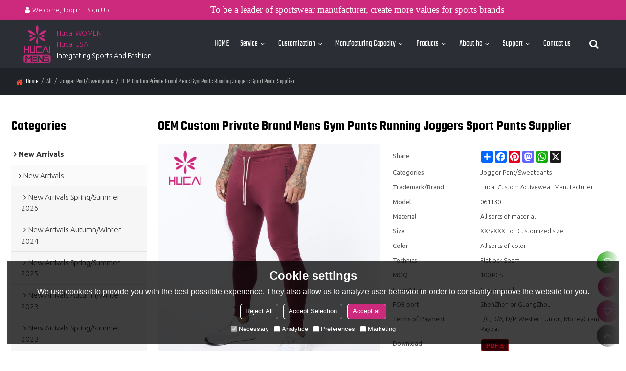

--- FILE ---
content_type: text/html; charset=utf-8
request_url: https://www.hcactivewear.com/pid18379092/OEM-Custom-Private-Brand-Mens-Gym-Pants-Running-Joggers-Sport-Pants-Supplier.htm
body_size: 74078
content:


<!DOCTYPE html>
<html lang="en" >
<head>
    
<meta name="format-detection" content="telephone=yes,email=yes,adress=yes" />
<meta http-equiv="X-UA-Compatible" content="IE=Edge,chrome=1" />
<meta name="renderer" content="webkit" />
<meta charset="utf-8" />
<meta http-equiv="content-language" content="en" />
<meta property="og:site_name" content="www.hcactivewear.com" />
<meta property="og:title" content="OEM Custom Private Brand Mens Gym Pants Running Joggers Sport Pants Supplier | Jogger Pant/Sweatpants | Hucai Custom Activewear Manufacturer" />
<meta property="og:description" content="OEM Custom Private Brand Mens Gym Pants Running Joggers Sport Pants Supplier from Brand:Hucai Custom Activewear Manufacturer;Model:061130;Material:All sorts of material; Size:XXS-XXXL or Customized size; Color:All sorts of color; Technics:Flatlock Seam; MOQ:100 PCS;" />
<meta property="og:url" content="http://www.hcactivewear.com/pid18379092/OEM-Custom-Private-Brand-Mens-Gym-Pants-Running-Joggers-Sport-Pants-Supplier.htm" />
<meta property="og:type" content="product" />
<meta property="og:image" content="https://icdn.tradew.com/file/202012/1574750/jpg/7811104.jpg?x-oss-process=image/quality,Q_90"/>
<meta name="viewport" content="initial-scale=1.0, minimum-scale=1.0, maximum-scale=5.0, user-scalable=yes, width=device-width" />

<link rel="canonical" href="https://www.hcactivewear.com/pid18379092/OEM-Custom-Private-Brand-Mens-Gym-Pants-Running-Joggers-Sport-Pants-Supplier.htm"  />
<link rel="shortcut icon" type="image/x-icon" href="https://icdn.tradew.com/file/202012/1574750/ico/7464524.ico" />
<title>OEM Custom Private Brand Mens Gym Pants Running Joggers Sport Pants Supplier | Jogger Pant/Sweatpants | Hucai Custom Activewear Manufacturer</title>

<meta name="keywords" content="Running Joggers, Mens Gym joggers, fitness clothing manufacturer, Fitness Apparel Supplier, custom activewear, custom athletic wear" />
<meta name="description" content="OEM Custom Private Brand Mens Gym Pants Running Joggers Sport Pants Supplier from Brand:Hucai Custom Activewear Manufacturer;Model:061130;Material:All sorts of material; Size:XXS-XXXL or Customized size; Color:All sorts of color; Technics:Flatlock Seam; MOQ:100 PCS;" />
<link rel="dns-prefetch" href="https://ccdn.tradew.com" />
<link rel="dns-prefetch" href="https://jcdn.tradew.com" />
<link rel="dns-prefetch" href="https://api.tradew.com" />
<meta name="theme-color" media="(prefers-color-scheme:light)" content="white"><meta name="theme-color" media ="(prefers-color-scheme:dark)" content="black"><meta name="apple-mobile-web-app-title" content="HCactivewear" /><meta name="apple-mobile-web-app-capable" content="yes" /><meta name="apple-mobile-web-app-status-bar-style" content="white" /><link rel="apple-touch-icon" href="https://icdn.tradew.com/file/202012/1574750/png/7509216.png?x-oss-process=image/resize,m_pad,l_192/quality,Q_90" /><link rel="manifest" href="/manifest.json" />
<link rel="stylesheet" media="none" onload="if(media!='all')media='all'" href="https://ccdn.tradew.com/MNanimate/animate.min.css" />
<style>body{margin:0;padding:0;font-family:Arial,sans-serif;}font:not([color]){color:inherit!important;}*:focus{outline:0;}.page-box .stop-scroll{height:100vh;overflow:hidden;}.page-box textarea{resize:none;}.page-box img{border:0;display:block;}.page-box .mod-detail img{display:inline-block;}.page-box *{padding:0;margin:0;list-style:none;}.page-box a{cursor:pointer;text-decoration:none;}.page-box .mod .mod-content{clear:both;}.page-box h1{margin:0;padding:0;font-size:inherit;font-family:inherit;}.page-box h2{margin:0;padding:0;font-size:inherit;font-family:inherit;}.page-box .search-notfound{font-size:14px;line-height:25px;text-align:center;padding:50px;color:#666;}.page-box button{cursor:pointer;padding:0;margin:0;border:0;background:transparent;}.page-box button:disabled{background:#f9f9f9!important;color:#999!important;cursor:not-allowed!important;border-color:transparent!important;}.page-box button:hover{opacity:.85;}.page-box input[type="text"],.page-box input[type="password"],.page-box input[type="email"],.page-box textarea{-webkit-appearance:none;font-family:inherit;}.page-box .flag{background-size:cover;overflow:hidden;margin:7px 0 0 2px;float:left;width:20px;height:12px;}.page-box .language-show-type-line .flag{line-height:22px;width:20px;margin:2px 3px 0 5px;height:12px;}.page-box .flag-cn{background-image:url(https://ccdn.tradew.com/MNcomm/country/cn.png);}.page-box .flag-en{background-image:url(https://ccdn.tradew.com/MNcomm/country/en.png);}.page-box .flag-fr{background-image:url(https://ccdn.tradew.com/MNcomm/country/fr.png);}.page-box .flag-ja{background-image:url(https://ccdn.tradew.com/MNcomm/country/ja.png);}.page-box .flag-ko{background-image:url(https://ccdn.tradew.com/MNcomm/country/ko.png);}.page-box .flag-tw{background-image:url(https://ccdn.tradew.com/MNcomm/country/tw.png);}.page-box .flag-ar{background-image:url(https://ccdn.tradew.com/MNcomm/country/ar.png);}.page-box .flag-de{background-image:url(https://ccdn.tradew.com/MNcomm/country/de.png);}.page-box .flag-es{background-image:url(https://ccdn.tradew.com/MNcomm/country/es.png);}.page-box .flag-it{background-image:url(https://ccdn.tradew.com/MNcomm/country/it.png);}.page-box .flag-ps{background-image:url(https://ccdn.tradew.com/MNcomm/country/ps.png);}.page-box .flag-po{background-image:url(https://ccdn.tradew.com/MNcomm/country/po.png);}.page-box .flag-tk{background-image:url(https://ccdn.tradew.com/MNcomm/country/tk.png);}.page-box .flag-in{background-image:url(https://ccdn.tradew.com/MNcomm/country/in.png);}.page-box .flag-cs{background-image:url(https://ccdn.tradew.com/MNcomm/country/cs.png);}.page-box .flag-pl{background-image:url(https://ccdn.tradew.com/MNcomm/country/pl.png);}.page-box .flag-th{background-image:url(https://ccdn.tradew.com/MNcomm/country/th.png);}.page-box .flag-vn{background-image:url(https://ccdn.tradew.com/MNcomm/country/vn.png);}.page-box .mod-slide01 .slide-body .show a{display:block;}@media(min-width:769px){.page-box .mod-productdetail01 .desc-card .desc-card-titles{overflow:hidden;display:flex;flex-wrap:wrap;}.page-box .mod-productdetail01 .desc-card .desc-card-titles .desc-card-title.on a{font-weight:600;}.page-box .mod-productdetail01 .desc-card .desc-card-titles .desc-card-title a{display:block;}.page-box .mod-productdetail01 .desc-card .desc-card-contents .hide{display:none;}.page-box .mod-nav01 .nav-tabs .hover .nav-dropdown{display:block;}}@media(max-width:768px){.page-box .mod-productdetail01 .desc-card .desc-card-titles{display:none;}.page-box .mod-productdetail01 .desc-card-content.hide{display:block;}}.page-box .editer-model-width-1-1{width:50%;}.page-box .editer-model-width-1-2{width:33.3%;}.page-box .editer-model-width-2-1{width:66.6%;}.page-box .editer-model-width-1-3{width:25%;}.page-box .editer-model-width-3-1{width:75%;}.page-box .editer-model-width-2-3{width:40%;}.page-box .editer-model-width-3-2{width:60%;}.page-box .editer-model-width-1-4{width:20%;}.page-box .editer-model-width-4-1{width:80%;}.page-box .editer-model{font-family:"Microsoft Yahei";font-size:13px;margin-top:10px;background-color:#f0f1f3;border:solid 1px #dcdde2;color:#444;}.page-box .editer-model p{line-height:18px;padding:0;margin:0;}.page-box .editer-model-1{width:100%;overflow:hidden;}.page-box .editer-model-1 .editer-model-1-img{float:left;padding:10px;box-sizing:border-box;}.page-box .editer-model-1 .editer-model-1-txt{float:right;padding:10px;box-sizing:border-box;}.page-box .editer-model-1 .editer-model-1-sub-title{font-size:16px;padding-bottom:10px;}.page-box .editer-model-2{width:100%;overflow:hidden;}.page-box .editer-model-2 .editer-model-2-img{float:right;padding:10px;box-sizing:border-box;}.page-box .editer-model-2 .editer-model-2-txt{float:left;padding:10px;box-sizing:border-box;}.page-box .editer-model-2 .editer-model-2-main-title{font-size:18px;font-weight:bold;text-align:center;padding:10px 10px 0 10px;}.page-box .editer-model-2 .editer-model-2-sub-title{font-size:18px;font-weight:bold;padding-bottom:10px;}.page-box .editer-model-2 .editer-model-3-main-title{font-size:18px;font-weight:bold;text-align:center;padding:10px 10px 0 10px;}.page-box .editer-model-2 .editer-model-3-txt{padding:10px;}.page-box .editer-model-4{width:100%;overflow:hidden;box-sizing:border-box;border:0;background:none;}.page-box .editer-model-4 .editer-model-4-card-title{padding:10px;box-sizing:border-box;border:solid 1px #ddd;border-bottom:0;display:inline-block;}.page-box .editer-model-4 .editer-model-4-card-title-on{background-color:#ddd;}.page-box .editer-model-4 .editer-model-4-card-content{padding:10px;box-sizing:border-box;border:solid 1px #ddd;margin-bottom:10px;}.page-box .mod-sendinquiry01 .sendinquiry-list+.sendinquiry-main{margin-top:30px;}.page-box .mod-sendinquiry01 .sendinquiry-items{overflow:hidden;border:1px solid #e5e5e5;max-height:300px;overflow-y:auto;background:#fff;}.page-box .mod-sendinquiry01 .sendinquiry-item{padding:15px;display:flex;justify-content:space-between;}.page-box .mod-sendinquiry01 .sendinquiry-item:nth-of-type(2n){background:#f5f5f5;}.page-box .mod-sendinquiry01 .sendinquiry-proimg{width:100px;border:1px solid #e5e5e5;overflow:hidden;height:100px;}.page-box .mod-sendinquiry01 .sendinquiry-proimg img{width:100%;}.page-box .mod-sendinquiry01 .sendinquiry-proinfo{width:calc(100% - 110px);}.page-box .mod-sendinquiry01 .sendinquiry-proinfo ul{font-size:13px;color:#333;line-height:20px;}.page-box .mod-sendinquiry01 .sendinquiry-proinfo a{font-size:15px;color:#111;display:block;line-height:30px;text-overflow:ellipsis;overflow:hidden;white-space:pre;}.page-box .mod-sendinquiry01 .sendinquiry-proinfo a:hover{text-decoration:underline;}.page-box .mod-productdetail01 .vip-tips{padding:130px 50px;background:#f2f2f2;text-align:center;font-size:14px;color:#333;line-height:25px;}.page-box .mod-productdetail01 .vip-tips a,.page-box .mod-productdetail01 .vip-tips .join-link,.page-box .mod-productdetail01 .vip-tips .login-link{color:#ff6700;margin:0 5px;cursor:pointer;}.page-box .mod-productdetail01 .vip-tips a:hover,.page-box .mod-productdetail01 .vip-tips .join-link:hover,.page-box .mod-productdetail01 .vip-tips .login-link:hover{text-decoration:underline;}.page-box .mod-productdetail01 .pro-name{font-weight:600;font-size:15px;}.page-box .mod-productdetail01 .img-page .page.video{position:relative;}.page-box .mod-productdetail01 .img-page .page.video:before{position:absolute;content:' ';width:100%;height:100%;background:rgba(0,0,0,.3);}.page-box .mod-productdetail01 .img-page .page.video:after{font:normal normal normal 20px/1 FontAwesome;position:absolute;content:'';top:50%;left:50%;color:#eee;transform:translate(-50%,-50%);}.simditor .simditor-body a{color:inherit;text-decoration:none;word-break:break-all;}.simditor .simditor-body a:visited,.simditor .simditor-body a:hover,.simditor .simditor-body a:active{color:inherit;}.simditor .simditor-body a:visited:hover,.simditor .simditor-body a:hover:hover,.simditor .simditor-body a:active:hover{outline:0;}.simditor .simditor-body blockquote{border-left:6px solid #ddd;padding:5px 0 5px 10px;margin:15px 0 15px 15px;}.simditor .simditor-body blockquote:first-child{margin-top:0;}.simditor .simditor-body code{display:inline-block;padding:0 4px;margin:0 5px;background:#eee;border-radius:3px;font-size:13px;word-break:break-all;word-wrap:break-word;}.simditor .simditor-body pre{box-sizing:border-box;-moz-box-sizing:border-box;word-wrap:break-word!important;white-space:pre-wrap!important;padding:10px 5px 10px 10px;margin:15px 0;display:block;line-height:18px;background:#f0f0f0;border-radius:3px;font-size:13px;white-space:pre;word-wrap:normal;overflow-x:auto;}.simditor .simditor-body pre code{display:block;padding:0;margin:0;background:none;border-radius:0;}.simditor .simditor-body hr{display:block;height:0;border:0;border-top:1px solid #ccc;margin:15px 0;padding:0;}.simditor .simditor-body .table-editor{width:100%;border-collapse:collapse;border-spacing:0;}.simditor .simditor-body .table-editor thead{background-color:#f9f9f9;}.simditor .simditor-body .table-editor td,.simditor .simditor-body .table-editor th{min-width:40px;border:1px solid #ccc;padding:4px;box-sizing:border-box;line-height:25px;}.simditor .simditor-body .table-editor td .active,.simditor .simditor-body .table-editor th .active{background-color:#ffe;}.simditor .simditor-body .table-editor img{margin:0 5px;vertical-align:middle;}.revert-directory{border:solid 1px #ddd;background:#fafafa;}.revert-directory *{padding:revert!important;margin:revert!important;font-size:revert!important;font-weight:revert!important;}.revert-directory h2{padding:0 20px!important;}.revert-default *{padding:revert!important;margin:revert!important;font-size:revert!important;font-weight:revert!important;}.revert-default table{width:100%;border-collapse:collapse;border:1px solid #ddd;}.revert-default table td,.revert-default table th{padding:5px!important;border:1px solid #ddd;text-align:center;}.revert-default table thead{background:#f0f0f0;font-weight:600;}.revert-default a{color:var(--main)!important;padding-right:0!important;text-decoration:underline!important;}</style><style>.main{margin:auto;padding:auto;}.layout{clear:both;}.layout-bg{margin:auto;width:1000px;height:auto;overflow:hidden;}.layout-sys2 .left{width:230px;float:left;}.layout-sys2 .right{width:770px;float:right;}.layout-sys3 .left{width:230px;float:left;}.layout-sys3 .center{width:540px;float:left;}.layout-sys3 .right{width:230px;float:right;}.layout-sys4 .left{width:250px;float:left;}.layout-sys4 .centerleft{width:250px;float:left;}.layout-sys4 .centerright{width:250px;float:left;}.layout-sys4 .right{width:250px;float:right;}.layout-sys4-1 .left{width:230px;float:left;}.layout-sys4-1 .right{width:770px;float:right;}.layout-sys4-1 .right .right-top{width:770px;}.layout-sys4-1 .right .right-bottom{width:770px;}.layout-sys4-1 .right .right-bottom-left{width:385px;float:left;}.layout-sys4-1 .right .right-bottom-right{width:385px;float:right;}.layout-sys4-2 .left{width:230px;float:left;}.layout-sys4-2 .right{width:770px;float:right;}.layout-sys4-1 .right .right-top{width:770px;}.layout-sys4-1 .right .right-bottom{width:770px;}.layout-sys4-2 .right .right-top-left{width:385px;float:left;}.layout-sys4-2 .right .right-top-right{width:385px;float:right;}.layout-sys4-3 .left{width:770px;float:left;}.layout-sys4-1 .left .left-top{width:770px;}.layout-sys4-1 .left .left-bottom{width:770px;}.layout-sys4-3 .left .left-top-left{float:left;width:385px;}.layout-sys4-3 .left .left-top-right{float:right;width:385px;}.layout-sys4-3 .right{width:230px;float:right;}.layout-sys4-4 .left{width:770px;float:left;}.layout-sys4-1 .left .left-top{width:770px;}.layout-sys4-1 .left .left-bottom{width:770px;}.layout-sys4-4 .left .left-bottom-left{float:left;width:385px;}.layout-sys4-4 .left .left-bottom-right{float:right;width:385px;}.layout-sys4-4 .right{width:230px;float:right;}@font-face{font-family:'swiper-icons';src:url('data:application/font-woff;charset=utf-8;base64, [base64]//wADZ2x5ZgAAAywAAADMAAAD2MHtryVoZWFkAAABbAAAADAAAAA2E2+eoWhoZWEAAAGcAAAAHwAAACQC9gDzaG10eAAAAigAAAAZAAAArgJkABFsb2NhAAAC0AAAAFoAAABaFQAUGG1heHAAAAG8AAAAHwAAACAAcABAbmFtZQAAA/gAAAE5AAACXvFdBwlwb3N0AAAFNAAAAGIAAACE5s74hXjaY2BkYGAAYpf5Hu/j+W2+MnAzMYDAzaX6QjD6/4//Bxj5GA8AuRwMYGkAPywL13jaY2BkYGA88P8Agx4j+/8fQDYfA1AEBWgDAIB2BOoAeNpjYGRgYNBh4GdgYgABEMnIABJzYNADCQAACWgAsQB42mNgYfzCOIGBlYGB0YcxjYGBwR1Kf2WQZGhhYGBiYGVmgAFGBiQQkOaawtDAoMBQxXjg/wEGPcYDDA4wNUA2CCgwsAAAO4EL6gAAeNpj2M0gyAACqxgGNWBkZ2D4/wMA+xkDdgAAAHjaY2BgYGaAYBkGRgYQiAHyGMF8FgYHIM3DwMHABGQrMOgyWDLEM1T9/w8UBfEMgLzE////P/5//f/V/xv+r4eaAAeMbAxwIUYmIMHEgKYAYjUcsDAwsLKxc3BycfPw8jEQA/[base64]/uznmfPFBNODM2K7MTQ45YEAZqGP81AmGGcF3iPqOop0r1SPTaTbVkfUe4HXj97wYE+yNwWYxwWu4v1ugWHgo3S1XdZEVqWM7ET0cfnLGxWfkgR42o2PvWrDMBSFj/IHLaF0zKjRgdiVMwScNRAoWUoH78Y2icB/yIY09An6AH2Bdu/UB+yxopYshQiEvnvu0dURgDt8QeC8PDw7Fpji3fEA4z/PEJ6YOB5hKh4dj3EvXhxPqH/SKUY3rJ7srZ4FZnh1PMAtPhwP6fl2PMJMPDgeQ4rY8YT6Gzao0eAEA409DuggmTnFnOcSCiEiLMgxCiTI6Cq5DZUd3Qmp10vO0LaLTd2cjN4fOumlc7lUYbSQcZFkutRG7g6JKZKy0RmdLY680CDnEJ+UMkpFFe1RN7nxdVpXrC4aTtnaurOnYercZg2YVmLN/d/gczfEimrE/fs/bOuq29Zmn8tloORaXgZgGa78yO9/cnXm2BpaGvq25Dv9S4E9+5SIc9PqupJKhYFSSl47+Qcr1mYNAAAAeNptw0cKwkAAAMDZJA8Q7OUJvkLsPfZ6zFVERPy8qHh2YER+3i/BP83vIBLLySsoKimrqKqpa2hp6+jq6RsYGhmbmJqZSy0sraxtbO3sHRydnEMU4uR6yx7JJXveP7WrDycAAAAAAAH//wACeNpjYGRgYOABYhkgZgJCZgZNBkYGLQZtIJsFLMYAAAw3ALgAeNolizEKgDAQBCchRbC2sFER0YD6qVQiBCv/H9ezGI6Z5XBAw8CBK/m5iQQVauVbXLnOrMZv2oLdKFa8Pjuru2hJzGabmOSLzNMzvutpB3N42mNgZGBg4GKQYzBhYMxJLMlj4GBgAYow/P/PAJJhLM6sSoWKfWCAAwDAjgbRAAB42mNgYGBkAIIbCZo5IPrmUn0hGA0AO8EFTQAA') format('woff');font-weight:400;font-style:normal;}:root{--swiper-theme-color:#007aff;}.swiper-container{margin-left:auto;margin-right:auto;position:relative;overflow:hidden;list-style:none;padding:0;z-index:1;}.swiper-container-vertical>.swiper-wrapper{flex-direction:column;}.swiper-wrapper{position:relative;width:100%;height:100%;z-index:1;display:flex;transition-property:transform;box-sizing:content-box;}.swiper-container-android .swiper-slide,.swiper-wrapper{transform:translate3d(0,0,0);}.swiper-container-multirow>.swiper-wrapper{flex-wrap:wrap;}.swiper-container-multirow-column>.swiper-wrapper{flex-wrap:wrap;flex-direction:column;}.swiper-container-free-mode>.swiper-wrapper{transition-timing-function:ease-out;margin:0 auto;}.swiper-slide{flex-shrink:0;width:100%;height:100%;position:relative;transition-property:transform;}.swiper-slide-invisible-blank{visibility:hidden;}.swiper-container-autoheight,.swiper-container-autoheight .swiper-slide{height:auto;}.swiper-container-autoheight .swiper-wrapper{align-items:flex-start;transition-property:transform,height;}.swiper-container-3d{perspective:1200px;}.swiper-container-3d .swiper-wrapper,.swiper-container-3d .swiper-slide,.swiper-container-3d .swiper-slide-shadow-left,.swiper-container-3d .swiper-slide-shadow-right,.swiper-container-3d .swiper-slide-shadow-top,.swiper-container-3d .swiper-slide-shadow-bottom,.swiper-container-3d .swiper-cube-shadow{transform-style:preserve-3d;}.swiper-container-3d .swiper-slide-shadow-left,.swiper-container-3d .swiper-slide-shadow-right,.swiper-container-3d .swiper-slide-shadow-top,.swiper-container-3d .swiper-slide-shadow-bottom{position:absolute;left:0;top:0;width:100%;height:100%;pointer-events:none;z-index:10;}.swiper-container-3d .swiper-slide-shadow-left{background-image:linear-gradient(to left,rgba(0,0,0,.5),rgba(0,0,0,0));}.swiper-container-3d .swiper-slide-shadow-right{background-image:linear-gradient(to right,rgba(0,0,0,.5),rgba(0,0,0,0));}.swiper-container-3d .swiper-slide-shadow-top{background-image:linear-gradient(to top,rgba(0,0,0,.5),rgba(0,0,0,0));}.swiper-container-3d .swiper-slide-shadow-bottom{background-image:linear-gradient(to bottom,rgba(0,0,0,.5),rgba(0,0,0,0));}.swiper-container-css-mode>.swiper-wrapper{overflow:auto;scrollbar-width:none;-ms-overflow-style:none;}.swiper-container-css-mode>.swiper-wrapper::-webkit-scrollbar{display:none;}.swiper-container-css-mode>.swiper-wrapper>.swiper-slide{scroll-snap-align:start start;}.swiper-container-horizontal.swiper-container-css-mode>.swiper-wrapper{scroll-snap-type:x mandatory;}.swiper-container-vertical.swiper-container-css-mode>.swiper-wrapper{scroll-snap-type:y mandatory;}:root{--swiper-navigation-size:44px;}.swiper-button-prev,.swiper-button-next{position:absolute;top:50%;width:calc(var(--swiper-navigation-size)/44*27);height:var(--swiper-navigation-size);margin-top:calc(-1*var(--swiper-navigation-size)/2);z-index:10;cursor:pointer;display:flex;align-items:center;justify-content:center;color:var(--swiper-navigation-color,var(--swiper-theme-color));}.swiper-button-prev.swiper-button-disabled,.swiper-button-next.swiper-button-disabled{opacity:.35;cursor:auto;pointer-events:none;}.swiper-button-prev:after,.swiper-button-next:after{font-family:swiper-icons;font-size:var(--swiper-navigation-size);text-transform:none!important;letter-spacing:0;text-transform:none;font-variant:initial;line-height:1;}.swiper-button-prev,.swiper-container-rtl .swiper-button-next{left:10px;right:auto;}.swiper-button-prev:after,.swiper-container-rtl .swiper-button-next:after{content:'prev';}.swiper-button-next,.swiper-container-rtl .swiper-button-prev{right:10px;left:auto;}.swiper-button-next:after,.swiper-container-rtl .swiper-button-prev:after{content:'next';}.swiper-button-prev.swiper-button-white,.swiper-button-next.swiper-button-white{--swiper-navigation-color:#fff;}.swiper-button-prev.swiper-button-black,.swiper-button-next.swiper-button-black{--swiper-navigation-color:#000;}.swiper-button-lock{display:none;}.swiper-pagination{position:absolute;text-align:center;transition:300ms opacity;transform:translate3d(0,0,0);z-index:10;}.swiper-pagination.swiper-pagination-hidden{opacity:0;}.swiper-pagination-fraction,.swiper-pagination-custom,.swiper-container-horizontal>.swiper-pagination-bullets{bottom:10px;left:0;width:100%;}.swiper-pagination-bullets-dynamic{overflow:hidden;font-size:0;}.swiper-pagination-bullets-dynamic .swiper-pagination-bullet{transform:scale(.33);position:relative;}.swiper-pagination-bullets-dynamic .swiper-pagination-bullet-active{transform:scale(1);}.swiper-pagination-bullets-dynamic .swiper-pagination-bullet-active-main{transform:scale(1);}.swiper-pagination-bullets-dynamic .swiper-pagination-bullet-active-prev{transform:scale(.66);}.swiper-pagination-bullets-dynamic .swiper-pagination-bullet-active-prev-prev{transform:scale(.33);}.swiper-pagination-bullets-dynamic .swiper-pagination-bullet-active-next{transform:scale(.66);}.swiper-pagination-bullets-dynamic .swiper-pagination-bullet-active-next-next{transform:scale(.33);}.swiper-pagination-bullet{width:8px;height:8px;display:inline-block;border-radius:100%;background:#000;opacity:.2;}button.swiper-pagination-bullet{border:0;margin:0;padding:0;box-shadow:none;-webkit-appearance:none;-moz-appearance:none;appearance:none;}.swiper-pagination-clickable .swiper-pagination-bullet{cursor:pointer;}.swiper-pagination-bullet-active{opacity:1;background:var(--swiper-pagination-color,var(--swiper-theme-color));}.swiper-container-vertical>.swiper-pagination-bullets{right:10px;top:50%;transform:translate3d(0,-50%,0);}.swiper-container-vertical>.swiper-pagination-bullets .swiper-pagination-bullet{margin:6px 0;display:block;}.swiper-container-vertical>.swiper-pagination-bullets.swiper-pagination-bullets-dynamic{top:50%;transform:translateY(-50%);width:8px;}.swiper-container-vertical>.swiper-pagination-bullets.swiper-pagination-bullets-dynamic .swiper-pagination-bullet{display:inline-block;transition:200ms transform,200ms top;}.swiper-container-horizontal>.swiper-pagination-bullets .swiper-pagination-bullet{margin:0 4px;}.swiper-container-horizontal>.swiper-pagination-bullets.swiper-pagination-bullets-dynamic{left:50%;transform:translateX(-50%);white-space:nowrap;}.swiper-container-horizontal>.swiper-pagination-bullets.swiper-pagination-bullets-dynamic .swiper-pagination-bullet{transition:200ms transform,200ms left;}.swiper-container-horizontal.swiper-container-rtl>.swiper-pagination-bullets-dynamic .swiper-pagination-bullet{transition:200ms transform,200ms right;}.swiper-pagination-progressbar{background:rgba(0,0,0,.25);position:absolute;}.swiper-pagination-progressbar .swiper-pagination-progressbar-fill{background:var(--swiper-pagination-color,var(--swiper-theme-color));position:absolute;left:0;top:0;width:100%;height:100%;transform:scale(0);transform-origin:left top;}.swiper-container-rtl .swiper-pagination-progressbar .swiper-pagination-progressbar-fill{transform-origin:right top;}.swiper-container-horizontal>.swiper-pagination-progressbar,.swiper-container-vertical>.swiper-pagination-progressbar.swiper-pagination-progressbar-opposite{width:100%;height:4px;left:0;top:0;}.swiper-container-vertical>.swiper-pagination-progressbar,.swiper-container-horizontal>.swiper-pagination-progressbar.swiper-pagination-progressbar-opposite{width:4px;height:100%;left:0;top:0;}.swiper-pagination-white{--swiper-pagination-color:#fff;}.swiper-pagination-black{--swiper-pagination-color:#000;}.swiper-pagination-lock{display:none;}.swiper-scrollbar{border-radius:10px;position:relative;-ms-touch-action:none;background:rgba(0,0,0,.1);}.swiper-container-horizontal>.swiper-scrollbar{position:absolute;left:1%;bottom:3px;z-index:50;height:5px;width:98%;}.swiper-container-vertical>.swiper-scrollbar{position:absolute;right:3px;top:1%;z-index:50;width:5px;height:98%;}.swiper-scrollbar-drag{height:100%;width:100%;position:relative;background:rgba(0,0,0,.5);border-radius:10px;left:0;top:0;}.swiper-scrollbar-cursor-drag{cursor:move;}.swiper-scrollbar-lock{display:none;}.swiper-zoom-container{width:100%;height:100%;display:flex;justify-content:center;align-items:center;text-align:center;}.swiper-zoom-container>img,.swiper-zoom-container>svg,.swiper-zoom-container>canvas{max-width:100%;max-height:100%;object-fit:contain;}.swiper-slide-zoomed{cursor:move;}.swiper-lazy-preloader{width:42px;height:42px;position:absolute;left:50%;top:50%;margin-left:-21px;margin-top:-21px;z-index:10;transform-origin:50%;animation:swiper-preloader-spin 1s infinite linear;box-sizing:border-box;border:4px solid var(--swiper-preloader-color,var(--swiper-theme-color));border-radius:50%;border-top-color:transparent;}.swiper-lazy-preloader-white{--swiper-preloader-color:#fff;}.swiper-lazy-preloader-black{--swiper-preloader-color:#000;}@keyframes swiper-preloader-spin{100%{transform:rotate(360deg);}}.swiper-container .swiper-notification{position:absolute;left:0;top:0;pointer-events:none;opacity:0;z-index:-1000;}.swiper-container-fade.swiper-container-free-mode .swiper-slide{transition-timing-function:ease-out;}.swiper-container-fade .swiper-slide{pointer-events:none;transition-property:opacity;}.swiper-container-fade .swiper-slide .swiper-slide{pointer-events:none;}.swiper-container-fade .swiper-slide-active,.swiper-container-fade .swiper-slide-active .swiper-slide-active{pointer-events:auto;}.swiper-container-cube{overflow:visible;}.swiper-container-cube .swiper-slide{pointer-events:none;-webkit-backface-visibility:hidden;backface-visibility:hidden;z-index:1;visibility:hidden;transform-origin:0 0;width:100%;height:100%;}.swiper-container-cube .swiper-slide .swiper-slide{pointer-events:none;}.swiper-container-cube.swiper-container-rtl .swiper-slide{transform-origin:100% 0;}.swiper-container-cube .swiper-slide-active,.swiper-container-cube .swiper-slide-active .swiper-slide-active{pointer-events:auto;}.swiper-container-cube .swiper-slide-active,.swiper-container-cube .swiper-slide-next,.swiper-container-cube .swiper-slide-prev,.swiper-container-cube .swiper-slide-next+.swiper-slide{pointer-events:auto;visibility:visible;}.swiper-container-cube .swiper-slide-shadow-top,.swiper-container-cube .swiper-slide-shadow-bottom,.swiper-container-cube .swiper-slide-shadow-left,.swiper-container-cube .swiper-slide-shadow-right{z-index:0;-webkit-backface-visibility:hidden;backface-visibility:hidden;}.swiper-container-cube .swiper-cube-shadow{position:absolute;left:0;bottom:0;width:100%;height:100%;background:#000;opacity:.6;-webkit-filter:blur(50px);filter:blur(50px);z-index:0;}.swiper-container-flip{overflow:visible;}.swiper-container-flip .swiper-slide{pointer-events:none;-webkit-backface-visibility:hidden;backface-visibility:hidden;z-index:1;}.swiper-container-flip .swiper-slide .swiper-slide{pointer-events:none;}.swiper-container-flip .swiper-slide-active,.swiper-container-flip .swiper-slide-active .swiper-slide-active{pointer-events:auto;}.swiper-container-flip .swiper-slide-shadow-top,.swiper-container-flip .swiper-slide-shadow-bottom,.swiper-container-flip .swiper-slide-shadow-left,.swiper-container-flip .swiper-slide-shadow-right{z-index:0;-webkit-backface-visibility:hidden;backface-visibility:hidden;}</style><style data-model-guid="0">:root{--main:#cd297d; --deputy:#1f2328; --font:"BEBAS NEUE"; }

.layout{overflow:hidden; }

.layout-bg{box-sizing:border-box; width:1400px; max-width:100%; margin:auto; overflow:visible; }

.clear{display:none; }

.page-layout .mod{display:none !important; }
.page-layout .layout{position:static !important; }
.page-layout .layout-bg{flex-direction:inherit !important; align-items:inherit !important; }

.main{position:relative; }

.page-layout .left .left-bottom-bg{display:block; padding:inherit !important; }
.page-layout .layout-foot .left .left-bottom-right{padding:inherit !important; }

.layout-sys2 .left,.layout-sys2 .right,.layout-sys3 .left,.layout-sys3 .center,.layout-sys3 .right,.layout-sys4 .left,.layout-sys4 .centerleft,.layout-sys4 .centerright,.layout-sys4 .right,.layout-sys4-1 .left,.layout-sys4-1 .right,.layout-sys4-1 .right .right-top,.layout-sys4-1 .right .right-bottom,.layout-sys4-1 .right .right-bottom-left,.layout-sys4-1 .right .right-bottom-right,.layout-sys4-2 .left,.layout-sys4-2 .right,.layout-sys4-1 .right .right-top,.layout-sys4-1 .right .right-bottom,.layout-sys4-2 .right .right-top-left,.layout-sys4-2 .right .right-top-right,.layout-sys4-3 .left,.layout-sys4-1 .left .left-top,.layout-sys4-1 .left .left-bottom,.layout-sys4-3 .left .left-top-left,.layout-sys4-3 .left .left-top-right,.layout-sys4-3 .right,.layout-sys4-4 .left,.layout-sys4-1 .left .left-top,.layout-sys4-1 .left .left-bottom,.layout-sys4-4 .left .left-bottom-left,.layout-sys4-4 .left .left-bottom-right,.layout-sys4-4 .right{width:auto; }

input[type="text"],input[type="password"],input[type="email"],textarea{-webkit-appearance:none; font-family:inherit; }

input:focus{outline:none; }

textarea:focus{outline:none; }

.mod h1,.mod h2,.mod h3,.mod h4,.mod h5{font-size:inherit; font-weight:inherit; }

.mod-content .content-bg{overflow:hidden; }

button:hover{opacity:1 !important; }

.mod-color a{color:inherit; display:inline-block; transition:All 0.3s ease-in-out; }
.mod-color{color:#1a1a1a; font-size:calc(0.2vw + 12px); line-height:calc(0.25vw + 20px); font-family:'Ubuntu','Arial',sans-serif; font-weight:300; }
.mod-color .mod-title{overflow:hidden; font-weight:inherit; }
.mod-color .title-bg{overflow:hidden; }
.mod-color .title-right{font-weight:inherit; }
.mod-color .mod-content img{display:block; max-width:100%; margin:auto; transition:All 0.3s ease-in-out; }

*:disabled{cursor:not-allowed !important; }

.disabled{cursor:not-allowed !important; }

*:after,*:before{transition:All 0.3s ease-in-out; }

.layout-page{padding:calc(2% + 20px) 0; }
.layout-page .left{width:22.5%; }
.layout-page .right{width:calc(77.5% - 1vw - 10px); }
.layout-page .mod-color+.mod-color{margin-top:calc(1vw + 20px); }
.layout-page .mod-color .mod-title{padding-bottom:calc(0.5vw + 10px); }
.layout-page .mod-color .title-left{font-size:calc(1vw + 16px); line-height:calc(1vw + 25px); color:#000; font-weight:600; font-family:"Teko"; }

.layout-pagelist{padding:calc(2% + 20px) 0; }
.layout-pagelist .left{width:calc(77.5% - 1vw - 10px); }
.layout-pagelist .right{width:22.5%; }
.layout-pagelist .mod-color+.mod-color{margin-top:calc(1vw + 20px); }
.layout-pagelist .mod-color .mod-title{padding-bottom:calc(0.5vw + 10px); }
.layout-pagelist .mod-color .title-left{font-size:calc(1vw + 16px); line-height:calc(1vw + 25px); color:#000; font-weight:600; font-family:"Teko"; }

.layout-pagecontact{padding:calc(2% + 20px) 0; }
.layout-pagecontact .layout-bg{display:flex; justify-content:space-between; flex-wrap:wrap; align-items:start; }
.layout-pagecontact .left,.layout-pagecontact .right{width:calc(50% - 1vw - 10px); }
.layout-pagecontact .mod-color .mod-title{padding-bottom:calc(0.5vw + 10px); }
.layout-pagecontact .mod-color .title-left{font-size:calc(1vw + 16px); line-height:calc(1vw + 25px); color:#000; font-weight:600; font-family:"Teko"; }

.layout-top{background:var(--main); overflow:visible; }
.layout-top .layout-bg{display:flex; justify-content:space-between; align-items:center; }
.layout-top .right{flex:1 2 0; }

.layout-nav{transition:All 0.3s ease-in-out; overflow:visible; z-index:9; background:#2b2f35; box-shadow:0 5px 15px rgba(0,0,0,0.1); }
.layout-nav .layout-bg{display:flex; justify-content:space-between; align-items:center; }

.layout-foot{padding:calc(2% + 20px) 0 calc(1% + 10px); background:var(--deputy); }
.layout-foot .layout-bg{display:flex; justify-content:space-between; flex-wrap:wrap; }

.layout-share{padding:10px 0 calc(1% + 20px); overflow:visible; background:var(--deputy); }
.layout-share .layout-bg{display:flex; flex-wrap:wrap; justify-content:space-between; }

.layout-soprtOne{background:var(--deputy); padding-bottom:calc(1% + 10px); }
.layout-soprtOne .layout-bg{padding:calc(2vw + 10px); background:#fff; border-radius:10px; display:flex; flex-wrap:wrap; align-items:start; justify-content:space-between; }

.layout-consOne + .layout-soprtOne .layout-bg{padding-top:0; border-radius:0 0 10px 10px; }

@media(max-width:1500px){
.layout-bg{width:calc(100% - 4vw - 40px); }
}

@media(max-width:1400px){
.layout-bg{width:calc(100% - 2vw - 20px); }
}

@media(min-width:769px){
.layout-top .layout-bg{width:calc(100% - 4vw - 40px); }
.layout-nav .layout-bg{width:calc(100% - 4vw - 40px); }
.layout-nav .center{flex:1 2 0; }
.layout-nav.fixed{position:fixed; top:0; left:0; right:0; }
.layout-nav.fixed + .layout{margin-top:100px; }
.page-layout .layout-nav{position:static; }
.page-layout .layout-nav.fixed{position:static; }
.page-layout .layout-nav.fixed + .layout{margin-top:auto; }
.layout-foot .left{width:calc(70% - 1vw - 10px); }
.layout-foot .right{width:calc(30% - 10px); }
.layout-share .center{flex:1 2 0; padding:0 2vw; }
.layout-soprtOne .left{width:calc(47.5% - 2vw - 10px); }
.layout-soprtOne .right{width:52.5%; }
}

@media(max-width:768px){
.mod-othercontent01 .mod-content img{max-width:inherit; width:100%; }
.layout{min-width:320px; }
.layout-pagecontact .layout-bg > div{width:100%; padding:10px 0; }
.layout-page .layout-bg > .left{width:100%; }
.layout-page .layout-bg > .right{width:100%; padding-top:20px; }
.layout-pagelist .layout-bg > .left{width:100%; }
.layout-pagelist .layout-bg > .right{width:100%; padding-top:20px; }
.layout-top{position:fixed; top:0; left:0; right:0; z-index:9; }
.layout-nav{height:50px; padding:10px 0; position:fixed; top:40px; left:0; right:0; z-index:8; }
.layout-nav .layout-bg{display:flex; align-items:center; justify-content:space-between; }
.layout-nav .left{order:2; flex:1 2 0; }
.layout-nav .center{order:1; }
.layout-nav .right{order:3; }
.layout-nav + .layout{margin-top:110px; }
.page-layout .layout-nav{position:static; }
.page-layout .layout-nav + .layout{margin-top:auto; }
.layout-share .layout-bg > div{width:100%; padding:10px 0; }
.layout-foot .layout-bg > div{width:100%; padding:10px 0; }
.layout-soprtOne .layout-bg > div{width:100%; }
}

@media(max-width:480px){
.layout-top .left{display:none; }
}

.mod .pagination{padding:5px 0; display:flex; align-items:center; justify-content:center; }
.mod .pagination .pagination-nav li{float:left; margin:2px; }
.mod .pagination .pagination-nav li a{text-align:center; background:#f0f0f0; display:block; line-height:30px; overflow:hidden; color:#333; border-radius:3px; font-size:14px; padding:0 5px; min-width:20px; cursor:pointer; text-transform:uppercase; }
.mod .pagination .pagination-link:hover{background:var(--main); color:#fff; }
.mod .pagination .pagination-nav .pagination-active .pagination-link{cursor:not-allowed; color:#aaa; background:transparent; }
.mod .pagination .pagination-nav .pagination-disabled a{cursor:not-allowed; background:transparent; color:#ccc !important; }
.mod .pagination .page-goto{display:flex; align-items:center; justify-content:center; }
.mod .pagination .page-goto > *{margin:2px; }
.mod .pagination .page-goto .pager-label{line-height:30px; padding:0 5px; color:#fff; }
.mod .pagination .page-goto .textfield-normal{height:20px; min-width:40px; line-height:20px; background:#f0f0f0; color:#333; font-size:14px; padding:5px; border-radius:50vw; margin:0 5px; border:none; text-align:center; }
.mod .pagination .page-goto .pager-button{background:#f0f0f0; display:block; padding:1px 10px; line-height:30px; color:#333; font-size:14px; border-radius:3px; }
.mod .pagination .page-goto .pager-button:hover{background:var(--main); color:#fff; }

@media(max-width:480px){
.mod .pagination .pagination-nav li{display:none; }
.mod .pagination .pagination-nav li:first-of-type,.mod .pagination .pagination-nav li:last-of-type{display:block; }
}

.mod-detail .bottom-bg{line-height:20px; color:#333; }
.mod-detail .bottom-bg > div{display:flex; align-items:center; }
.mod-detail .bottom-bg a{flex:1 2 0; display:block; text-overflow:ellipsis; white-space:pre; overflow:hidden; }
.mod-detail .mod-bottom span:after{content:":"; padding:0 3px; }
.mod-detail .mod-bottom a{color:var(--main); }
.mod-detail .mod-bottom a:hover{text-decoration:underline; }</style><style data-model-guid="76">.mod-buyerlogin01{overflow:hidden; font-size:13px; color:#fff; line-height:20px; padding:10px 0;}
.mod-buyerlogin01 .content-bg > *{display:flex;}
.mod-buyerlogin01 .login{overflow:hidden;}
.mod-buyerlogin01 a{display:inline-block; color:#fff; margin:0 5px;}
.mod-buyerlogin01 span{display:inline-block;}
.mod-buyerlogin01 .our:before{content:"\f007"; font:14px/1 FontAwesome; padding:0 5px;}
.mod-buyerlogin01 a:hover{color:#333;}</style><style data-model-guid="80">.mod-tophtml01 .mod-content{height:40px; display:flex; align-items:center; justify-content:center;}
.mod-tophtml01 .mod-content h2{font-size:calc(0.4vw + 14px); color:#fff; line-height:20px; display:block; text-align:center; font-weight:400; font-family:var(--font);}</style><style data-model-guid="27">.mod-top01 .mod-bg{display:flex; align-items:center; justify-content:center;}

.mod-top01 .content-bg{overflow:visible;}
.mod-top01 .top-logo a{display:block;}
.mod-top01 .top-logo img{max-width:100%; height:auto;}

@media(min-width:769px){
 .mod-top01 .mod-bottom{padding:0 10px;}
 .mod-top01 .mod-bottom .bottom-left{font-size:calc(0.2vw + 12px); line-height:calc(0.25vw + 20px); color:#fff;}
 .mod-top01 .mod-bottom .bottom-left a{color:#Cd297d; display:block; white-space:pre;}
}

@media(max-width:768px){
 .mod-top01 .mod-bottom{display:none;}
 .mod-top01 .top-logo img{height:50px; width:auto;}
}</style><style data-model-guid="28">@media (min-width:769px){
 .mod-nav01 .nav-tabs{overflow:hidden; height:100px; display:flex; flex-wrap:wrap; justify-content:flex-end; padding:0px calc(0.5vw + 10px); transition:All 0.3s ease-in-out;}
 .mod-nav01 .nav-tabs .nav-tab{padding:0px calc(0.5vw + 5px);}
 .mod-nav01 .nav-tabs .nav-tab-link{font-size:calc(0.25vw + 16px); color:#fff; line-height:30px; padding:35px 0; display:flex; align-items:center; font-family:"Teko";}
 .mod-nav01 .nav-tabs .nav-tab-child .nav-tab-link:after{content:"\f107"; font:14px/1 FontAwesome; padding:0 5px;}
 
 .mod-nav01 .nav-tabs .on .nav-tab-link, .mod-nav01 .nav-tabs .hover .nav-tab-link{color:#Cd297d;}
 
 .mod-nav01 .nav-dropdown{position:absolute; z-index:9; display:none; text-align:initial;}
 .mod-nav01 .nav-dropdown-content{box-shadow:0 3px 10px rgba(0,0,0,0.2); background:#1f2328;}
 .mod-nav01 .dropdown-tabs li{display:block; position:relative;}
 .mod-nav01 .dropdown-tabs .dropdown-tab+.dropdown-tab{border-top:1px solid rgba(0,0,0,0.1);}
 .mod-nav01 .dropdown-tabs li a{display:block; line-height:25px; text-transform:capitalize; font-size:14px; color:#fff; min-width:100px; text-overflow:ellipsis; overflow:hidden; white-space:pre;}
 .mod-nav01 .dropdown-tabs .dropdown-tab a{padding:10px;}
 .mod-nav01 .dropdown-tabs li a:hover{color:#Cd297d;}
 
 
 .mod-nav01 .nav-dropdown-max-two .nav-dropdown-content{width:calc(100% - 4vw - 40px); margin:auto; max-height:calc(70vh - 2vw - 40px); overflow-y:auto;}
 
 
 .mod-nav01 .nav-dropdown-max-two .dropdown-tab-link{padding:5px 0; font-size:16px; border-bottom:1px solid rgba(255,255,255,0.1);}
 
 

 .mod-nav01 .nav-dropdown-max-third .nav-dropdown{left:0; right:0;}
 .mod-nav01 .nav-dropdown-max-third .nav-dropdown-content{width:calc(100% - 4vw - 40px); margin:auto; max-height:calc(70vh - 2vw - 40px); overflow-y:auto;}
 .mod-nav01 .nav-dropdown-max-third .dropdown-tabs{display:flex; align-items:stretch; flex-wrap:wrap; padding:10px 5px 20px;}
 .mod-nav01 .nav-dropdown-max-third .dropdown-tab-first{width:calc(25% - 2vw); padding:0.25vw 1vw;}
 .mod-nav01 .nav-dropdown-max-third .dropdown-tab-link{padding:5px 0; font-size:16px; line-height:25px; border-bottom:1px solid rgba(255,255,255,0.1);}
 .mod-nav01 .nav-dropdown-max-third .dropdown-tab-second-link{font-size:14px;}
 .mod-nav01 .nav-dropdown-max-third .dropdown-tabs-second{overflow:hidden; align-items:stretch; flex-wrap:wrap; padding:5px 0;}
 .mod-nav01 .nav-dropdown-max-third .dropdown-tabs-third li a{font-size:12px; padding:0px 5px;}
 
 .mod-nav01 .dropdown-tab-first:last-of-type{width:100% !important;}
 .mod-nav01 .dropdown-tab-first:last-of-type a{border:none; background:#000; text-align:center; padding:5px;}
 
}

@media(max-width:768px){
 .mod-nav01 .nav-btn{text-align:center; color:#fff; cursor:pointer; transition:All 0.2s ease-in-out; z-index:1000;}
 .mod-nav01 .nav-btn:before{content:"\f0c9"; font:20px/1 FontAwesome; display:block; width:50px; line-height:50px; transition:All 0.2s ease-in-out;}
 .mod-nav01 .nav-btn.active:before{content:"\f00d";}
 .mod-nav01 .mod-content{position:fixed; top:110px; left:0px; right:0; z-index:999; background:#1f2328; transform:rotateX(90deg); transform-origin:top center; transition:All 0.3s ease-in-out;}
 .mod-nav01 .mod-content.nav-show{transform:rotateX(0);}
 .mod-nav01 .mod-content .nav-tabs{padding:20px 50px 50px; height:calc(100vh - 110px); overflow-y:auto; box-sizing:border-box; display:none;}
 .mod-nav01 .mod-content.nav-show .nav-tabs{display:block;}
 
 .mod-nav01 .nav-tabs a{font-size:14px; line-height:50px; color:#fff; overflow:hidden; padding:0; display:block;}
 .mod-nav01 .nav-tabs .nav-tab-link{border-bottom:1px solid rgba(255,255,255,0.2); display:flex; justify-content:space-between;}
 .mod-nav01 .nav-tabs .caret:before{content:"\f107"; font:20px/1 FontAwesome; width:50px; height:50px; text-align:center; line-height:50px; transition:All 0.3s ease-in-out; display:block; color:#fff;}
 .mod-nav01 .nav-tabs .nav-tab:last-of-type .nav-tab-link{border:none;}
 .mod-nav01 .nav-dropdown{display:none;}
 .mod-nav01 .nav-tab-child-show .nav-dropdown{display:block;}
 .mod-nav01 .nav-tabs .nav-tab-child-show .caret:before{transform:rotate(180deg);}
 .mod-nav01 .nav-dropdown a{line-height:20px; padding:10px;}
 .mod-nav01 .nav-tabs .dropdown-tabs-second{padding:0 10px; background:#2b2f35;}
}</style><style data-model-guid="67">.mod-search01 .mod-content{position:relative;}
.mod-search01 .mod-content:before{content:"\f002"; font:20px/1 FontAwesome; display:block; color:#fff; text-align:center; width:40px; line-height:40px; transition:All 0.2s ease-in-out;}
.mod-search01 .content-bg-search{display:flex; overflow:hidden; width:0; transition: All 0.2s ease-in-out; position:absolute; top:100%; right:0; z-index:2; background:#fff;}
.mod-search01 .search-text{flex:1 2 0; font-size:14px; color:#333; line-height:20px; height:20px; padding:10px; border:none; background:transparent; width:150px;}
.mod-search01 .search-submit{height:40px; width:40px; background:transparent; border:none; cursor:pointer; color:#333; transition:All 0.2s ease-in-out;}
.mod-search01 .search-submit:before{content:"\f002"; font:20px/1 FontAwesome; display:block; text-align:center;}
.mod-search01 .search-submit:hover{color:#f34e3a; opacity:1;}

.mod-search01 .mod-content:hover:before{color:#f34e3a;}
.mod-search01 .mod-content:hover .content-bg-search{background:#fff; border:2px solid #f34e3a; width:240px;}</style><style data-model-guid="66">.layout-current{padding:15px 0px; background:#1f2328;}
.mod-current01 .content-bg{display:flex; align-items:center; flex-wrap:wrap; font-family:"Teko"; color:#aaa; font-size:16px; line-height:25px;}
.mod-current01 span{display:block; padding:0 5px;}
.mod-current01 .present h2{display:block;}
.mod-current01 .here{display:flex; align-items:center;}
.mod-current01 .here a{color:#fff; display:block;}
.mod-current01 .here:before{content:"\f015"; font:16px/1 FontAwesome; padding:0 5px; color:#f34e3a;}
.mod-current01 .here a:hover{text-decoration:underline;}</style><style data-model-guid="29">.mod-categories01 .content-bg-categories{overflow:visible;}
.mod-categories01 .categories-tabs a{border-bottom:1px solid #e5e5e5; display:block; color:#333; line-height:calc(0.25vw + 20px); font-size:calc(0.1vw + 14px); padding:10px 0;}
.mod-categories01 .categories-tabs a:hover{color:#f34e3a;}
.mod-categories01 .categories-tabs .categories-tab-link{font-weight:600;}
.mod-categories01 .categories-tabs .text{display:block;}
.mod-categories01 .categories-second-tabs a{padding:10px; background:#fafafa;}
.mod-categories01 .categories-third-tabs a{padding:10px 20px; background:#f6f6f6;}
.mod-categories01 .categories-tabs .text:before{content:"\f105"; font-family:FontAwesome; padding:0 5px;}
.mod-categories01 .categories-tab{position:relative;}
.show-type-float .categories-tab .categories-second-tabs{position:absolute; left:100%; top:10px; width:240px; z-index:100; opacity:0; visibility:hidden; transition:all .3s;}
.show-type-float .categories-tab:hover .categories-second-tabs{top:0; opacity:1; visibility:visible;}

.layout-foot .categories-second-tabs{display:none !important;}
.layout-foot .mod-categories01 .categories-tabs a{border-bottom:none; color:#fff; font-size:calc(0.2vw + 12px); line-height:calc(0.5vw + 15px); padding:5px 0; font-weight:normal;}
.layout-foot .mod-categories01 .categories-tabs a:hover{color:#f34e3a;}
.layout-foot .mod-categories01 .categories-tabs .text:before{display:none;}
.layout-foot .categories-tab-9~.categories-tab{display:none;}

@media(max-width:768px){
 .categories-second-tabs{display:none !important;}
}</style><style data-model-guid="61">.mod-productdetail01 .detail-basic{overflow:hidden; position:relative; display:flex; justify-content:space-between; align-items:flex-start; flex-wrap:wrap;}

.mod-productdetail01 .detail-desc .desc-content{word-break:break-word; overflow:hidden;}

.mod-productdetail01 .img-box img{width:100%; height:auto; display:block;}
.mod-productdetail01 .img-box .imgae{margin-bottom:5px; text-align: center; border:1px solid rgba(0,0,0,0.1);}
.mod-productdetail01 .img-box .img-page{overflow:hidden; display:flex; align-items:center; margin:0 -5px;}
.mod-productdetail01 .img-box .img-page .page{display:block; margin:5px; cursor:pointer; width:calc(20% - 10px); box-sizing:border-box;}
.mod-productdetail01 .img-box .img-page .on{border:1px solid #f34e3a; padding:2px;}

.mod-productdetail01 .share-box dd{padding:7px 0px; position:relative;}

.mod-productdetail01 .mation-box{padding:10px 0; font-size:13px; line-height:20px;}
.mod-productdetail01 .mation-box a{color:#333; line-height:20px; display:inline-block;}
.mod-productdetail01 .mation-box a:hover{text-decoration:underline;}
.mod-productdetail01 .mation-box tr{line-height:20px;}
.mod-productdetail01 .mation-box th{width:35%; color:#555; float:left; font-weight:normal; padding:5px 0px; text-align:initial;}
.mod-productdetail01 .mation-box td{width:calc(65% - 20px); float:right; color:#333; padding:5px 0px;}
.mod-productdetail01 .mation-box .file{display:block; float:left; padding:2px;}

.mod-productdetail01 .mation-box dl{display:flex; justify-content:space-between;}
.mod-productdetail01 .mation-box dt{width:20%; padding:5px 0px;}
.mod-productdetail01 .mation-box dd{width:calc(80% - 20px); padding:5px 0px;}

.mod-productdetail01 .basic-box > * + *{margin-top:10px;}

.mod-productdetail01 .basic-box .main-title h1{font-size:calc(0.5vw + 15px); color:#000; line-height:calc(1vw + 15px); display:block;}
.mod-productdetail01 .basic-box .simple-desc{font-size:14px; line-height:25px;}

.mod-productdetail01 .detail-desc .desc-title{font-size:14px; line-height:25px; color:#555; text-transform:capitalize; padding:calc(0.75vw + 15px) 0 10px;}
.mod-productdetail01 .detail-desc .desc-para .desc-para-tabs{overflow:hidden; padding:calc(0.5vw + 5px); display:flex; flex-wrap:wrap; background:#f0f0f0;}
.mod-productdetail01 .detail-desc .desc-para .desc-para-tab{font-size:14px; color:#333; line-height:20px; width:calc(100%/3 - 30px); padding:10px; margin:5px; background:#fff; overflow:hidden; display:block;}

.mod-productdetail01 .basic-box .detailed{overflow:hidden; padding:10px 0;}
.mod-productdetail01 .basic-box .detailed ul{overflow:hidden; font-size:13px; line-height:20px; display:flex; justify-content:space-between;}
.mod-productdetail01 .basic-box .detailed ul > *{padding:5px 0;}
.mod-productdetail01 .basic-box .left{width:20%; color:#555;}
.mod-productdetail01 .basic-box .right{width:calc(80% - 20px); display:flex; align-items:center;}
.mod-productdetail01 .basic-box .detailed ul li .text{width:40px; border:rgba(0,0,0,0.2) solid 1px; height:20px; line-height:20px; border-radius:3px; float:left; padding:4px;}
.mod-productdetail01 .basic-box .detail-desc{clear:both;}
.mod-productdetail01 .basic-box .detail-desc img{max-width:100%;}

.mod-productdetail01 .buy_add,.mod-productdetail01 .button-box{display:flex; align-items:stretch; justify-content:flex-start; flex-wrap:wrap; margin:0 -5px; padding:calc(1vw + 10px) 0 0;}
.mod-productdetail01 .buy_add >div ,.mod-productdetail01 .button-box > div{margin:5px; width:calc(100% - 10px); flex:1 2 0;}
.mod-productdetail01 .buy_add a,.mod-productdetail01 .button-box a{display:flex; align-items:center; justify-content:center; font-size:14px; line-height:30px; border-radius:3px; color:#fff; background:#333; padding:10px; text-align:center; text-transform:capitalize;}
.mod-productdetail01 .buy_add a:before,.mod-productdetail01 .button-box a:before{font-family:FontAwesome; padding:0 5px; display:block;}
.mod-productdetail01 .buy_add a:hover,.mod-productdetail01 .button-box a:hover{color:#fff;}
.mod-productdetail01 .buy_add .buy a{background:#f34e3a; color:#fff;}
.mod-productdetail01 .buy_add .buy a:before{content:"\f217";}
.mod-productdetail01 .buy_add .buy a:hover{color:#fff;}
.mod-productdetail01 .buy_add .contact a:first-of-type{border:none; white-space:pre;}
.mod-productdetail01 .button-box .contact a,.mod-productdetail01 .buy_add .contact a{background:#f34e3a; color:#fff;}
.mod-productdetail01 .button-box .contact a:before,.mod-productdetail01 .buy_add .contact a:before{content:"\f003";}
.mod-productdetail01 .button-box .contact a:hover,.mod-productdetail01 .buy_add .contact a:hover{background:#f34e3a;}

.mod-productdetail01 .buy_add .contact{display:none;}

.mod-productdetail01 .favorites:before{content:"\f08a";}
.mod-productdetail01 .favorites.on{background:#f34e3a; color:#fff;}
.mod-productdetail01 .favorites.on:before{content:"\f004";}

.mod-productdetail01 .basic-box .tb_size{overflow:hidden; font-size:12px; width:100%; line-height:20px; display:flex; align-items:stretch; flex-wrap:wrap; margin:-2px;}
.mod-productdetail01 .basic-box .tb_size dd{float:left; position:relative; margin:2px;}
.mod-productdetail01 .basic-box .tb_size dd a{padding:5px 10px; display:block; color:#333; text-transform: capitalize;}
.mod-productdetail01 .basic-box .tb_size dd a img{width:100%;}
.mod-productdetail01 .basic-box .tb_size dd a:hover{color:#000; text-decoration:none;}
.mod-productdetail01 .basic-box .tb_size dd span{margin-right:5px; color:#333; display:inline-block; line-height:30px; padding:0 2px;}
.mod-productdetail01 .basic-box .tb_size .on{color:#f34e3a;}
.mod-productdetail01 .basic-box .tb_size .on:before{content:"\f14a"; font:14px/1 FontAwesome; position:absolute; top:-1px; right:0;}

.mod-productdetail01 .basic-box .tab_price{border:rgba(0,0,0,0.2) solid 1px; border-collapse: collapse; width:100%; font-size:12px;}
.mod-productdetail01 .basic-box .tab_price td{line-height:20px; text-align:center; border:1px solid #eee; padding:5px 10px;}
.mod-productdetail01 .basic-box .tab_price td.tit{line-height:20px; background:#f9f9f9;}

.mod-productdetail01 .basic-box .detailed .ui-msg-stop{color:#333; height:30px; line-height:30px;}
.mod-productdetail01 .mod-bottom-detail{display:none;}

.mod-productdetail01 .desc-card .desc-card-titles{padding:5px; background:#f0f0f0;}
.mod-productdetail01 .desc-card .desc-card-title{padding:5px;}
.mod-productdetail01 .desc-card .desc-card-title a{font-size:14px; color:#333; line-height:25px; padding:5px 15px; background:#fff; border-radius:3px;}
.mod-productdetail01 .desc-card .desc-card-title.on a{background:#333; color:#fff;}

@media(min-width:769px){
 .mod-productdetail01 .detail-basic > div{width:calc(50% - 1vw);}
 .mod-productdetail01 .buy_add >div, .mod-productdetail01 .button-box > div{max-width:160px;}
}

@media (max-width:768px){
 .mod-productdetail01 .detail-basic > div{width:100%; padding:5px 0;}
 .mod-productdetail01 .mation-box th{width:40%;}
 .mod-productdetail01 .mation-box td{width:calc(60% - 10px);}
 .mod-productdetail01 .detail-desc .desc-para .desc-para-tabs{padding:10px;}
 .mod-productdetail01 .detail-desc .desc-para .desc-para-tab{width:100%; margin:0px; padding:0 10px; box-sizing:border-box;}
 .mod-productdetail01 .detail-desc .desc-para .desc-para-tab+.desc-para-tab{margin-top:10px;}
}

@media(max-width:480px){

 .mod-productdetail01 .buy_add, .mod-productdetail01 .button-box{position:fixed; bottom:0px; left:0; right:0; z-index:7; margin:0; padding:10px 10px 20px; background:rgba(66,66,66,0.8);}
 .mod-productdetail01 .buy_add a, .mod-productdetail01 .button-box a{background:#111;}

 .mod-productdetail01 .detail-basic > div{padding:0;}
}</style><style data-model-guid="34">.mod-products01 .scroll-content{overflow:hidden;}
.mod-products01 .scroll-box{position:relative;}
.mod-products01 .scroll-box > div > a{display:block; width:40px; line-height:40px; overflow:hidden; position:absolute; top:50%; border-radius:50%; transform: translate(0%, -50%); background:#333; color:#fff; z-index:3;}
.mod-products01 .scroll-box > div > a:before{font:14px/1 FontAwesome; line-height:40px; display:block; text-align:center;}
.mod-products01 .scroll-box .scroll-prev a{left:0%;}
.mod-products01 .scroll-box .scroll-next a{right:0%;}
.mod-products01 .scroll-box .scroll-next a:before{content:"\f054";}
.mod-products01 .scroll-box .scroll-prev a:before{content:"\f053";}
.mod-products01 .scroll-box > div > a:hover{background:#f34e3a;}
.mod-products01 .scroll-box .scroll-prev-no a{cursor:not-allowed; background:#ccc;}
.mod-products01 .scroll-box .scroll-next-no a{cursor:not-allowed; background:#ccc;}
.mod-products01 .scroll-box .scroll-prev-no a:hover{cursor:not-allowed; background:#ccc;}
.mod-products01 .scroll-box .scroll-next-no a:hover{cursor:not-allowed; background:#ccc;}

.mod-products01 .show-type-noscroll .scroll-prev{display:none;}
.mod-products01 .show-type-noscroll .scroll-next{display:none;}
.mod-products01 .show-type-noscroll ul{display:flex; flex-wrap:wrap;}
.mod-products01 li a{display:block; overflow:hidden;}
.mod-products01 .show-type-noscroll .product-image img{max-width:100%; height:auto !important;}
.mod-products01 .show-type-noscroll .product-name{width:auto !important;}
.mod-products01 .show-type-noscroll li:hover .product-image img{transform:scale(1.05);}

.layout-page .mod-products01 .show-type-noscroll ul{display:flex; flex-wrap:wrap; margin:0 -5px;}
.layout-page .mod-products01 li{margin:5px;}
.layout-page .mod-products01 .show-type-noscroll .product-image a{border:1px solid #eee;}
.layout-page .mod-products01 .scroll-box .product-name a{font-size:14px; color:#000; line-height:20px; display:block; overflow:hidden; padding-top:10px;}
.layout-page .mod-products01 .scroll-box .product-name a:hover{text-decoration:underline;}

@media (min-width:769px){
.layout-page .mod-products01 .show-type-noscroll li{width:calc(100%/6 - 10px) !important;}
}
@media (max-width:768px){
.layout-page .mod-products01 .show-type-noscroll li{width:calc(100%/3 - 10px) !important;}
}
@media (max-width:480px){
.layout-page .mod-products01 .show-type-noscroll li{width:calc(50% - 10px) !important;}
}

.layout-pagelist .mod-products01 .scroll-box .product-name{padding:calc(1vw + 10px); background:#f9f9f9;}
.layout-pagelist .mod-products01 .scroll-box .product-name a{font-size:calc(0.5vw + 14px); line-height:calc(0.5vw + 20px); color:#000; font-weight:600; overflow: hidden; text-overflow: ellipsis; display: -webkit-box; -webkit-box-orient: vertical; -webkit-line-clamp: 2;}
.layout-pagelist .mod-products01 .scroll-box .product-name a:hover{color:#f34e3a;}
.layout-pagelist .mod-products01 li + li{margin-top:calc(1vw + 20px);}
.layout-pagelist .mod-products01 .show-type-noscroll li{width:100% !important;}
.layout-pagelist .mod-products01 .mod-bottom{padding:calc(1.5vw + 10px) calc(0.5vw + 10px) calc(1vw + 10px); border-radius:5px; background:#262626; margin-top:calc(1vw + 10px);}
.layout-pagelist .mod-products01 .bottom-left{font-size:calc(0.2vw + 12px); line-height:calc(0.25vw + 20px); color:#fff; padding-bottom:calc(1vw + 20px); font-weight:400;}
.layout-pagelist .mod-products01 .bottom-left h3{font-size:calc(0.5vw + 14px); line-height:calc(0.75vw + 20px); color:#fff; font-weight:600; padding-bottom:calc(0.5vw + 5px);}
.layout-pagelist .mod-products01 .bottom-right a{font-size:calc(0.2vw + 12px); line-height:calc(0.25vw + 20px); color:#fff; background:#f34e3a; padding:10px calc(1vw + 20px); border-radius:5px;}

@media(max-width:768px) and (min-width:481px){
.layout-pagelist .mod-products01 .show-type-noscroll li{width:calc(50% - 20px) !important; margin:10px;}
.layout-pagelist .mod-products01 li + li{margin:auto;}
}</style><style data-model-guid="64">.mod-keyword01 .keyword-box ul{overflow:hidden; margin:0 -5px; display:flex; flex-wrap:wrap;}
.mod-keyword01 .keyword-box li{padding:5px;}
.mod-keyword01 .keyword-box li a{color:#333; display:block; font-size:14px; line-height:20px; overflow:hidden;}
.mod-keyword01 .keyword-box li a:hover{text-decoration:underline;}</style><style data-model-guid="100">.mod-review01 .title-right-review button{color:#ff6700; display:flex; align-items:center; line-height:inherit; cursor:pointer;}
.mod-review01 .title-right-review button:before{content:"\f044"; font:normal normal normal 12px/1 FontAwesome; padding:0 3px;}
.mod-review01 .review-operate{margin:10px 0;}
.mod-review01 .review-operate button{background:#f2f2f2; text-align:inherit; height:35px; width:100%; border-radius:5px; padding:5px; box-sizing:border-box; font-size:14px; display:flex; align-items:center; color:#999;}
.mod-review01 .review-operate button:before{content:"\f118"; font:20px/1 FontAwesome; padding:0 7px; line-height:25px;}
.mod-review01 .review-box{padding:0px 0px 10px;}
.mod-review01 .review-box li{padding:10px 10px 9px;}
.mod-review01 .review-box li:nth-of-type(2n){background:#f9f9f9;}
.mod-review01 .review-info dl{overflow:hidden;}
.mod-review01 .review-info dt{float:left; font-size:14px; color:#333; line-height:20px; font-weight:600;}
.mod-review01 .review-info dt p{margin:0 -5px;}
.mod-review01 .review-info dt .country-flag{margin:3px 5px;}
.mod-review01 .review-info dt .time{font-size:12px; color:#999; line-height:15px; font-weight:normal;}
.mod-review01 .review-info dd{float:right;}
.mod-review01 .review-info dd span{margin:10px 1px; line-height:20px; display:inline-block;}
.mod-review01 .review-info .fa{color:#ccc; font-size:16px;}
.mod-review01 .review-info .fa-star{color:#fc0;}
.mod-review01 .review-desc{font-size:14px; color:#666; line-height:20px; margin-top:5px;}
.mod-review01 .review-empty{text-align:center; font-size:13px; color:#333; line-height:25px;}
.mod-review01 .review-empty .join-review{color:#ff6700; display:inline-block; text-decoration:underline; cursor:pointer;}
.mod-review01 .review-empty .join-review:hover{text-decoration:none;}
.mod-review01 .pagination{overflow:hidden; padding:0px; display:flex; justify-content:space-between; align-items:center; background:transparent; width:81px; margin:0 auto; border-radius:5px; border:1px solid #e5e5e5; position:relative;}
.mod-review01 .pagination:after{content:""; width:1px; background:#e5e5e5; position:absolute; top:0; left:40px; height:100%; z-index:1;}
.mod-review01 .pagination button{font-size:14px; color:#ff6700; line-height:30px; width:40px; text-align:center; height:30px; cursor:pointer;}
.mod-review01 .pagination button:before{display:block; text-align:center; font:normal normal normal 20px/1 FontAwesome;}
.mod-review01 .pagination .prev:before{content:"\f104";}
.mod-review01 .pagination .next:before{content:"\f105";}</style><style data-model-guid="81">.mod-footerhtml01 .content-bg{display:flex; flex-wrap:wrap; justify-content:space-between;}
.mod-footerhtml01 .item{width:calc(100%/3 - 0.5vw - 10px);}
.mod-footerhtml01 .item h3{font-size:calc(0.2vw + 16px); line-height:25px; color:#fff; font-weight:700; text-transform:uppercase; padding-bottom:calc(0.25vw + 5px); font-family:"Teko";}
.mod-footerhtml01 .item li a{font-size:calc(0.2vw + 12px); line-height:calc(0.5vw + 15px); color:#ccc; padding:5px 0;}
.mod-footerhtml01 .item li a:hover{color:#f34e3a;}

@media(max-width:480px){
.mod-footerhtml01 .item{width:100%; padding:10px 0;}
}</style><style data-model-guid="62">.mod-send01 .mod-content .notice {color:#Cd297d; font-size:14px; line-height:20px;}
.mod-send01 .send-box{overflow:hidden;}
.mod-send01 .send-box .on{color:#333;}
.mod-send01 .send-box dl{overflow:hidden; margin-bottom:10px;}
.mod-send01 .send-box dt{display:none;}
.mod-send01 .send-box dt span{color:#Cd297d;}
.mod-send01 .send-box dd{width:100%;}
.mod-send01 .send-box input,.mod-send01 .send-box textarea {font-size:14px; background:#fff; border:1px solid #ddd; color:#333; line-height:25px; padding:10px; box-sizing:border-box; border-radius:3px; display:block;}
.mod-send01 .send-box .text{width: 100%;}
.mod-send01 .send-box .send-item{overflow:hidden;}
.mod-send01 .send-box .content{height:120px; padding:5px 10px; width:100%;}
.mod-send01 .send-box .agree{font-size:12px; line-height:15px;}
.mod-send01 .send-box .agree *{display:inline;}
.mod-send01 .send-box .agree a{color:#666; text-decoration:underline; font-weight:normal;}
.mod-send01 .send-box .agree a:hover{text-decoration:none;}
.mod-send01 .send-box .send-contact {display:none;}
.mod-send01 .send-buttom {display:flex; padding:10px 0;}
.mod-send01 .send-buttom a{padding:10px calc(1vw + 20px); display:block; font-size:calc(0.2vw + 12px); line-height:calc(0.25vw + 20px); color:#fff; background:#Cd297d; overflow:hidden; border-radius:3px; font-weight:600; text-transform:uppercase;}
.mod-send01 .send-buttom a.disabled{background:#999;}

.mod-send01 .item-tab-attachment{display:flex; justify-content:space-between; align-items:center; flex-wrap:wrap;}
.mod-send01 .upload-attachment{display:flex; justify-content:space-between; align-items:center; flex-wrap:wrap;}
.mod-send01 .upload-attachment > *{box-sizing:border-box;}
.mod-send01 .upload-attachment ul li{display:flex; justify-content:space-between; align-items:center; font-size:12px; line-height:16px;}
.mod-send01 .upload-attachment ul li a{width:calc(100% - 10px); overflow:hidden; display:block; text-overflow:ellipsis; white-space:pre; margin:0 5px;}
.mod-send01 .upload-attachment ul li button{color:#333; line-height:25px; width:25px; text-align:center;}
.mod-send01 .upload-attachment .btn-upload{display:inline-flex; align-items:center; padding:5px; border-radius:5px; background:#ddd; font-size:12px; line-height:16px;}
.mod-send01 .upload-attachment .btn-upload .fa{padding-right:5px;}

.layout-foot .mod-send01 .title-left{float:none; font-size:calc(0.2vw + 16px); line-height:calc(0.25vw + 25px); text-transform:uppercase; color:#fff; font-weight:600; font-family:"Teko";}
.layout-foot .mod-send01 .title-right{display:none;}
.layout-foot .mod-send01 .send-box input,.layout-foot .mod-send01 .send-box textarea{background:transparent; color:#fff; border-color:#999;}
.layout-foot .mod-send01 .mod-bottom{color:#fff;}
.layout-foot .mod-send01 .send-box .agree *{color:#999;}
.layout-foot .mod-send01 .upload-attachment ul *{color:#999;}
.layout-foot .mod-send01 .upload-attachment .btn-upload{color:#999; background:#eee;}

@media(max-width:768px){
 .mod-send01 .send-buttom a{width:100%; text-align:center;}
}</style><style data-model-guid="71">.mod-share01{overflow:hidden;}
.mod-share01 .mod-share-bg{display:flex; align-items:center;}
.mod-share01 .title-left{float:none; font-size:calc(0.2vw + 16px); line-height:calc(0.5vw + 20px); color:#fff; text-transform:uppercase; font-family:"Teko";}
.mod-share01 .content-bg{display:flex; padding:0 5px;}
.mod-share01 a{text-align:center; display:block; line-height:40px; width:40px; overflow:hidden; font:20px/1 FontAwesome; margin:0 5px; color:#fff; border:1px solid #fff; border-radius:5px;}
.mod-share01 a:before{line-height:40px; display:block;}
.mod-share01 .fackbook:before{content:"\f09a";}
.mod-share01 .linkedin:before{content:"\f0e1";}
.mod-share01 .twitter:before{content:"\f099";}
.mod-share01 .google:before{content:"\f0d5";}
.mod-share01 .youtube:before{content:"\f167";}
.mod-share01 .instagram:before{content:"\f16d";}
.mod-share01 .tiktok:before{content:"\f260";}

.mod-share01 a:hover{background:#f34e3a; border-color:#f34e3a;}</style><style data-model-guid="70">.mod-subscription01{overflow:hidden;}
.mod-subscription01 .mod-subscription-bg{display:flex; align-items:center;}
.mod-subscription01 .title-left{float:none; font-size:calc(0.2vw + 16px); line-height:calc(0.5vw + 20px); color:#fff; text-transform:uppercase; font-family:"Teko";}
.mod-subscription01 .content-bg{margin:0 5px; border-radius:5px; display:flex; overflow:hidden; border:1px solid rgba(0,0,0,0.2);}
.mod-subscription01 .text {height:20px; line-height:20px; color:#333; font-size: 14px; padding:10px; margin: 0px; border:none; width:calc(5vw + 150px); background:#e7e7f4; flex:1 2 0;}
.mod-subscription01 .subscription {width:80px; height:40px; text-align:center; color:#fff; border:none; cursor:pointer; background:#Cd297d; transition:All 0.2s ease-in-out;}
.mod-subscription01 .subscription:before{content:"\f1d8"; font:20px/1 FontAwesome; display:block; text-align:center;}
.mod-subscription01 .subscription:hover{background:#333;}</style><style data-model-guid="26">.flag{margin:9px 5px;}
.mod-header01{overflow:visible;}
.mod-header01 .mod-content{display:flex;}
.mod-header01 .content-bg{overflow:visible; display:flex; border:1px solid #ccc; border-radius:3px; padding:0 10px;}
.mod-header01 .language-title{font-size:14px; color:#fff; line-height:30px; text-transform:uppercase; padding:5px;}
.mod-header01 .flag{margin:9px 0px; float:left; display:none;}
.mod-header01 .language-content{position:relative;}
.mod-header01 .language-content a{display:block; padding:5px; overflow:hidden;}

.mod-header01 .language-box{display:flex;}

.mod-header01 .language-content .caret{display:none;}
.mod-header01 .language-content .text{color:#fff; line-height:30px; display:inline-block; padding:0 5px; white-space:pre;}
.mod-header01 .language-content .language-link{display:flex; align-items:center; justify-content:space-between; padding:5px; color:#fff;}
.mod-header01 .language-content .language-link:before{content:"\f0ac"; font:22px/1 FontAwesome; line-height:30px;}
.mod-header01 .language-content .language-link:after{content:"\f106"; font:18px/1 FontAwesome; line-height:30px; transition: All 0.3s ease-in-out;}

.mod-header01 .language-content .language-tabs{position:absolute; bottom:100%; right:-5px; display:none; background:#333; border:1px solid rgba(0,0,0,0.1); z-index:99; min-width:100px; max-height:100px; overflow-y:auto;}
.mod-header01 .language-content .language-tabs a{padding:0 5px; overflow:hidden; font-size:12px;}
.mod-header01 .language-content .language-tabs .text{color:#fff;}
.mod-header01 .language-content .language-tabs a:hover{background:#222;}
.mod-header01 .language-content:hover .language-tabs{display:block;}</style><style data-model-guid="37">.layout-bottom{padding:15px 0; background:#111;}

.mod-footer01{text-align:center; line-height:20px; font-size:12px; overflow:hidden; color:#ccc;}
.mod-footer01 a{color:#ccc; padding:0 5px; text-decoration: none; display:inline-block; line-height:20px;}
.mod-footer01 a:hover{color:#fff; text-decoration:underline;}
@media (max-width:767px) {
 .mod-footer01 .footer-nav{display:none;}
}</style>
<script>/*! jQuery v1.8.3 jquery.com | jquery.org/license */
(function(e,t){function _(e){var t=M[e]={};return v.each(e.split(y),function(e,n){t[n]=!0}),t}function H(e,n,r){if(r===t&&e.nodeType===1){var i="data-"+n.replace(P,"-$1").toLowerCase();r=e.getAttribute(i);if(typeof r=="string"){try{r=r==="true"?!0:r==="false"?!1:r==="null"?null:+r+""===r?+r:D.test(r)?v.parseJSON(r):r}catch(s){}v.data(e,n,r)}else r=t}return r}function B(e){var t;for(t in e){if(t==="data"&&v.isEmptyObject(e[t]))continue;if(t!=="toJSON")return!1}return!0}function et(){return!1}function tt(){return!0}function ut(e){return!e||!e.parentNode||e.parentNode.nodeType===11}function at(e,t){do e=e[t];while(e&&e.nodeType!==1);return e}function ft(e,t,n){t=t||0;if(v.isFunction(t))return v.grep(e,function(e,r){var i=!!t.call(e,r,e);return i===n});if(t.nodeType)return v.grep(e,function(e,r){return e===t===n});if(typeof t=="string"){var r=v.grep(e,function(e){return e.nodeType===1});if(it.test(t))return v.filter(t,r,!n);t=v.filter(t,r)}return v.grep(e,function(e,r){return v.inArray(e,t)>=0===n})}function lt(e){var t=ct.split("|"),n=e.createDocumentFragment();if(n.createElement)while(t.length)n.createElement(t.pop());return n}function Lt(e,t){return e.getElementsByTagName(t)[0]||e.appendChild(e.ownerDocument.createElement(t))}function At(e,t){if(t.nodeType!==1||!v.hasData(e))return;var n,r,i,s=v._data(e),o=v._data(t,s),u=s.events;if(u){delete o.handle,o.events={};for(n in u)for(r=0,i=u[n].length;r<i;r++)v.event.add(t,n,u[n][r])}o.data&&(o.data=v.extend({},o.data))}function Ot(e,t){var n;if(t.nodeType!==1)return;t.clearAttributes&&t.clearAttributes(),t.mergeAttributes&&t.mergeAttributes(e),n=t.nodeName.toLowerCase(),n==="object"?(t.parentNode&&(t.outerHTML=e.outerHTML),v.support.html5Clone&&e.innerHTML&&!v.trim(t.innerHTML)&&(t.innerHTML=e.innerHTML)):n==="input"&&Et.test(e.type)?(t.defaultChecked=t.checked=e.checked,t.value!==e.value&&(t.value=e.value)):n==="option"?t.selected=e.defaultSelected:n==="input"||n==="textarea"?t.defaultValue=e.defaultValue:n==="script"&&t.text!==e.text&&(t.text=e.text),t.removeAttribute(v.expando)}function Mt(e){return typeof e.getElementsByTagName!="undefined"?e.getElementsByTagName("*"):typeof e.querySelectorAll!="undefined"?e.querySelectorAll("*"):[]}function _t(e){Et.test(e.type)&&(e.defaultChecked=e.checked)}function Qt(e,t){if(t in e)return t;var n=t.charAt(0).toUpperCase()+t.slice(1),r=t,i=Jt.length;while(i--){t=Jt[i]+n;if(t in e)return t}return r}function Gt(e,t){return e=t||e,v.css(e,"display")==="none"||!v.contains(e.ownerDocument,e)}function Yt(e,t){var n,r,i=[],s=0,o=e.length;for(;s<o;s++){n=e[s];if(!n.style)continue;i[s]=v._data(n,"olddisplay"),t?(!i[s]&&n.style.display==="none"&&(n.style.display=""),n.style.display===""&&Gt(n)&&(i[s]=v._data(n,"olddisplay",nn(n.nodeName)))):(r=Dt(n,"display"),!i[s]&&r!=="none"&&v._data(n,"olddisplay",r))}for(s=0;s<o;s++){n=e[s];if(!n.style)continue;if(!t||n.style.display==="none"||n.style.display==="")n.style.display=t?i[s]||"":"none"}return e}function Zt(e,t,n){var r=Rt.exec(t);return r?Math.max(0,r[1]-(n||0))+(r[2]||"px"):t}function en(e,t,n,r){var i=n===(r?"border":"content")?4:t==="width"?1:0,s=0;for(;i<4;i+=2)n==="margin"&&(s+=v.css(e,n+$t[i],!0)),r?(n==="content"&&(s-=parseFloat(Dt(e,"padding"+$t[i]))||0),n!=="margin"&&(s-=parseFloat(Dt(e,"border"+$t[i]+"Width"))||0)):(s+=parseFloat(Dt(e,"padding"+$t[i]))||0,n!=="padding"&&(s+=parseFloat(Dt(e,"border"+$t[i]+"Width"))||0));return s}function tn(e,t,n){var r=t==="width"?e.offsetWidth:e.offsetHeight,i=!0,s=v.support.boxSizing&&v.css(e,"boxSizing")==="border-box";if(r<=0||r==null){r=Dt(e,t);if(r<0||r==null)r=e.style[t];if(Ut.test(r))return r;i=s&&(v.support.boxSizingReliable||r===e.style[t]),r=parseFloat(r)||0}return r+en(e,t,n||(s?"border":"content"),i)+"px"}function nn(e){if(Wt[e])return Wt[e];var t=v("<"+e+">").appendTo(i.body),n=t.css("display");t.remove();if(n==="none"||n===""){Pt=i.body.appendChild(Pt||v.extend(i.createElement("iframe"),{frameBorder:0,width:0,height:0}));if(!Ht||!Pt.createElement)Ht=(Pt.contentWindow||Pt.contentDocument).document,Ht.write("<!doctype html><html><body>"),Ht.close();t=Ht.body.appendChild(Ht.createElement(e)),n=Dt(t,"display"),i.body.removeChild(Pt)}return Wt[e]=n,n}function fn(e,t,n,r){var i;if(v.isArray(t))v.each(t,function(t,i){n||sn.test(e)?r(e,i):fn(e+"["+(typeof i=="object"?t:"")+"]",i,n,r)});else if(!n&&v.type(t)==="object")for(i in t)fn(e+"["+i+"]",t[i],n,r);else r(e,t)}function Cn(e){return function(t,n){typeof t!="string"&&(n=t,t="*");var r,i,s,o=t.toLowerCase().split(y),u=0,a=o.length;if(v.isFunction(n))for(;u<a;u++)r=o[u],s=/^\+/.test(r),s&&(r=r.substr(1)||"*"),i=e[r]=e[r]||[],i[s?"unshift":"push"](n)}}function kn(e,n,r,i,s,o){s=s||n.dataTypes[0],o=o||{},o[s]=!0;var u,a=e[s],f=0,l=a?a.length:0,c=e===Sn;for(;f<l&&(c||!u);f++)u=a[f](n,r,i),typeof u=="string"&&(!c||o[u]?u=t:(n.dataTypes.unshift(u),u=kn(e,n,r,i,u,o)));return(c||!u)&&!o["*"]&&(u=kn(e,n,r,i,"*",o)),u}function Ln(e,n){var r,i,s=v.ajaxSettings.flatOptions||{};for(r in n)n[r]!==t&&((s[r]?e:i||(i={}))[r]=n[r]);i&&v.extend(!0,e,i)}function An(e,n,r){var i,s,o,u,a=e.contents,f=e.dataTypes,l=e.responseFields;for(s in l)s in r&&(n[l[s]]=r[s]);while(f[0]==="*")f.shift(),i===t&&(i=e.mimeType||n.getResponseHeader("content-type"));if(i)for(s in a)if(a[s]&&a[s].test(i)){f.unshift(s);break}if(f[0]in r)o=f[0];else{for(s in r){if(!f[0]||e.converters[s+" "+f[0]]){o=s;break}u||(u=s)}o=o||u}if(o)return o!==f[0]&&f.unshift(o),r[o]}function On(e,t){var n,r,i,s,o=e.dataTypes.slice(),u=o[0],a={},f=0;e.dataFilter&&(t=e.dataFilter(t,e.dataType));if(o[1])for(n in e.converters)a[n.toLowerCase()]=e.converters[n];for(;i=o[++f];)if(i!=="*"){if(u!=="*"&&u!==i){n=a[u+" "+i]||a["* "+i];if(!n)for(r in a){s=r.split(" ");if(s[1]===i){n=a[u+" "+s[0]]||a["* "+s[0]];if(n){n===!0?n=a[r]:a[r]!==!0&&(i=s[0],o.splice(f--,0,i));break}}}if(n!==!0)if(n&&e["throws"])t=n(t);else try{t=n(t)}catch(l){return{state:"parsererror",error:n?l:"No conversion from "+u+" to "+i}}}u=i}return{state:"success",data:t}}function Fn(){try{return new e.XMLHttpRequest}catch(t){}}function In(){try{return new e.ActiveXObject("Microsoft.XMLHTTP")}catch(t){}}function $n(){return setTimeout(function(){qn=t},0),qn=v.now()}function Jn(e,t){v.each(t,function(t,n){var r=(Vn[t]||[]).concat(Vn["*"]),i=0,s=r.length;for(;i<s;i++)if(r[i].call(e,t,n))return})}function Kn(e,t,n){var r,i=0,s=0,o=Xn.length,u=v.Deferred().always(function(){delete a.elem}),a=function(){var t=qn||$n(),n=Math.max(0,f.startTime+f.duration-t),r=n/f.duration||0,i=1-r,s=0,o=f.tweens.length;for(;s<o;s++)f.tweens[s].run(i);return u.notifyWith(e,[f,i,n]),i<1&&o?n:(u.resolveWith(e,[f]),!1)},f=u.promise({elem:e,props:v.extend({},t),opts:v.extend(!0,{specialEasing:{}},n),originalProperties:t,originalOptions:n,startTime:qn||$n(),duration:n.duration,tweens:[],createTween:function(t,n,r){var i=v.Tween(e,f.opts,t,n,f.opts.specialEasing[t]||f.opts.easing);return f.tweens.push(i),i},stop:function(t){var n=0,r=t?f.tweens.length:0;for(;n<r;n++)f.tweens[n].run(1);return t?u.resolveWith(e,[f,t]):u.rejectWith(e,[f,t]),this}}),l=f.props;Qn(l,f.opts.specialEasing);for(;i<o;i++){r=Xn[i].call(f,e,l,f.opts);if(r)return r}return Jn(f,l),v.isFunction(f.opts.start)&&f.opts.start.call(e,f),v.fx.timer(v.extend(a,{anim:f,queue:f.opts.queue,elem:e})),f.progress(f.opts.progress).done(f.opts.done,f.opts.complete).fail(f.opts.fail).always(f.opts.always)}function Qn(e,t){var n,r,i,s,o;for(n in e){r=v.camelCase(n),i=t[r],s=e[n],v.isArray(s)&&(i=s[1],s=e[n]=s[0]),n!==r&&(e[r]=s,delete e[n]),o=v.cssHooks[r];if(o&&"expand"in o){s=o.expand(s),delete e[r];for(n in s)n in e||(e[n]=s[n],t[n]=i)}else t[r]=i}}function Gn(e,t,n){var r,i,s,o,u,a,f,l,c,h=this,p=e.style,d={},m=[],g=e.nodeType&&Gt(e);n.queue||(l=v._queueHooks(e,"fx"),l.unqueued==null&&(l.unqueued=0,c=l.empty.fire,l.empty.fire=function(){l.unqueued||c()}),l.unqueued++,h.always(function(){h.always(function(){l.unqueued--,v.queue(e,"fx").length||l.empty.fire()})})),e.nodeType===1&&("height"in t||"width"in t)&&(n.overflow=[p.overflow,p.overflowX,p.overflowY],v.css(e,"display")==="inline"&&v.css(e,"float")==="none"&&(!v.support.inlineBlockNeedsLayout||nn(e.nodeName)==="inline"?p.display="inline-block":p.zoom=1)),n.overflow&&(p.overflow="hidden",v.support.shrinkWrapBlocks||h.done(function(){p.overflow=n.overflow[0],p.overflowX=n.overflow[1],p.overflowY=n.overflow[2]}));for(r in t){s=t[r];if(Un.exec(s)){delete t[r],a=a||s==="toggle";if(s===(g?"hide":"show"))continue;m.push(r)}}o=m.length;if(o){u=v._data(e,"fxshow")||v._data(e,"fxshow",{}),"hidden"in u&&(g=u.hidden),a&&(u.hidden=!g),g?v(e).show():h.done(function(){v(e).hide()}),h.done(function(){var t;v.removeData(e,"fxshow",!0);for(t in d)v.style(e,t,d[t])});for(r=0;r<o;r++)i=m[r],f=h.createTween(i,g?u[i]:0),d[i]=u[i]||v.style(e,i),i in u||(u[i]=f.start,g&&(f.end=f.start,f.start=i==="width"||i==="height"?1:0))}}function Yn(e,t,n,r,i){return new Yn.prototype.init(e,t,n,r,i)}function Zn(e,t){var n,r={height:e},i=0;t=t?1:0;for(;i<4;i+=2-t)n=$t[i],r["margin"+n]=r["padding"+n]=e;return t&&(r.opacity=r.width=e),r}function tr(e){return v.isWindow(e)?e:e.nodeType===9?e.defaultView||e.parentWindow:!1}var n,r,i=e.document,s=e.location,o=e.navigator,u=e.jQuery,a=e.$,f=Array.prototype.push,l=Array.prototype.slice,c=Array.prototype.indexOf,h=Object.prototype.toString,p=Object.prototype.hasOwnProperty,d=String.prototype.trim,v=function(e,t){return new v.fn.init(e,t,n)},m=/[\-+]?(?:\d*\.|)\d+(?:[eE][\-+]?\d+|)/.source,g=/\S/,y=/\s+/,b=/^[\s\uFEFF\xA0]+|[\s\uFEFF\xA0]+$/g,w=/^(?:[^#<]*(<[\w\W]+>)[^>]*$|#([\w\-]*)$)/,E=/^<(\w+)\s*\/?>(?:<\/\1>|)$/,S=/^[\],:{}\s]*$/,x=/(?:^|:|,)(?:\s*\[)+/g,T=/\\(?:["\\\/bfnrt]|u[\da-fA-F]{4})/g,N=/"[^"\\\r\n]*"|true|false|null|-?(?:\d\d*\.|)\d+(?:[eE][\-+]?\d+|)/g,C=/^-ms-/,k=/-([\da-z])/gi,L=function(e,t){return(t+"").toUpperCase()},A=function(){i.addEventListener?(i.removeEventListener("DOMContentLoaded",A,!1),v.ready()):i.readyState==="complete"&&(i.detachEvent("onreadystatechange",A),v.ready())},O={};v.fn=v.prototype={constructor:v,init:function(e,n,r){var s,o,u,a;if(!e)return this;if(e.nodeType)return this.context=this[0]=e,this.length=1,this;if(typeof e=="string"){e.charAt(0)==="<"&&e.charAt(e.length-1)===">"&&e.length>=3?s=[null,e,null]:s=w.exec(e);if(s&&(s[1]||!n)){if(s[1])return n=n instanceof v?n[0]:n,a=n&&n.nodeType?n.ownerDocument||n:i,e=v.parseHTML(s[1],a,!0),E.test(s[1])&&v.isPlainObject(n)&&this.attr.call(e,n,!0),v.merge(this,e);o=i.getElementById(s[2]);if(o&&o.parentNode){if(o.id!==s[2])return r.find(e);this.length=1,this[0]=o}return this.context=i,this.selector=e,this}return!n||n.jquery?(n||r).find(e):this.constructor(n).find(e)}return v.isFunction(e)?r.ready(e):(e.selector!==t&&(this.selector=e.selector,this.context=e.context),v.makeArray(e,this))},selector:"",jquery:"1.8.3",length:0,size:function(){return this.length},toArray:function(){return l.call(this)},get:function(e){return e==null?this.toArray():e<0?this[this.length+e]:this[e]},pushStack:function(e,t,n){var r=v.merge(this.constructor(),e);return r.prevObject=this,r.context=this.context,t==="find"?r.selector=this.selector+(this.selector?" ":"")+n:t&&(r.selector=this.selector+"."+t+"("+n+")"),r},each:function(e,t){return v.each(this,e,t)},ready:function(e){return v.ready.promise().done(e),this},eq:function(e){return e=+e,e===-1?this.slice(e):this.slice(e,e+1)},first:function(){return this.eq(0)},last:function(){return this.eq(-1)},slice:function(){return this.pushStack(l.apply(this,arguments),"slice",l.call(arguments).join(","))},map:function(e){return this.pushStack(v.map(this,function(t,n){return e.call(t,n,t)}))},end:function(){return this.prevObject||this.constructor(null)},push:f,sort:[].sort,splice:[].splice},v.fn.init.prototype=v.fn,v.extend=v.fn.extend=function(){var e,n,r,i,s,o,u=arguments[0]||{},a=1,f=arguments.length,l=!1;typeof u=="boolean"&&(l=u,u=arguments[1]||{},a=2),typeof u!="object"&&!v.isFunction(u)&&(u={}),f===a&&(u=this,--a);for(;a<f;a++)if((e=arguments[a])!=null)for(n in e){r=u[n],i=e[n];if(u===i)continue;l&&i&&(v.isPlainObject(i)||(s=v.isArray(i)))?(s?(s=!1,o=r&&v.isArray(r)?r:[]):o=r&&v.isPlainObject(r)?r:{},u[n]=v.extend(l,o,i)):i!==t&&(u[n]=i)}return u},v.extend({noConflict:function(t){return e.$===v&&(e.$=a),t&&e.jQuery===v&&(e.jQuery=u),v},isReady:!1,readyWait:1,holdReady:function(e){e?v.readyWait++:v.ready(!0)},ready:function(e){if(e===!0?--v.readyWait:v.isReady)return;if(!i.body)return setTimeout(v.ready,1);v.isReady=!0;if(e!==!0&&--v.readyWait>0)return;r.resolveWith(i,[v]),v.fn.trigger&&v(i).trigger("ready").off("ready")},isFunction:function(e){return v.type(e)==="function"},isArray:Array.isArray||function(e){return v.type(e)==="array"},isWindow:function(e){return e!=null&&e==e.window},isNumeric:function(e){return!isNaN(parseFloat(e))&&isFinite(e)},type:function(e){return e==null?String(e):O[h.call(e)]||"object"},isPlainObject:function(e){if(!e||v.type(e)!=="object"||e.nodeType||v.isWindow(e))return!1;try{if(e.constructor&&!p.call(e,"constructor")&&!p.call(e.constructor.prototype,"isPrototypeOf"))return!1}catch(n){return!1}var r;for(r in e);return r===t||p.call(e,r)},isEmptyObject:function(e){var t;for(t in e)return!1;return!0},error:function(e){throw new Error(e)},parseHTML:function(e,t,n){var r;return!e||typeof e!="string"?null:(typeof t=="boolean"&&(n=t,t=0),t=t||i,(r=E.exec(e))?[t.createElement(r[1])]:(r=v.buildFragment([e],t,n?null:[]),v.merge([],(r.cacheable?v.clone(r.fragment):r.fragment).childNodes)))},parseJSON:function(t){if(!t||typeof t!="string")return null;t=v.trim(t);if(e.JSON&&e.JSON.parse)return e.JSON.parse(t);if(S.test(t.replace(T,"@").replace(N,"]").replace(x,"")))return(new Function("return "+t))();v.error("Invalid JSON: "+t)},parseXML:function(n){var r,i;if(!n||typeof n!="string")return null;try{e.DOMParser?(i=new DOMParser,r=i.parseFromString(n,"text/xml")):(r=new ActiveXObject("Microsoft.XMLDOM"),r.async="false",r.loadXML(n))}catch(s){r=t}return(!r||!r.documentElement||r.getElementsByTagName("parsererror").length)&&v.error("Invalid XML: "+n),r},noop:function(){},globalEval:function(t){t&&g.test(t)&&(e.execScript||function(t){e.eval.call(e,t)})(t)},camelCase:function(e){return e.replace(C,"ms-").replace(k,L)},nodeName:function(e,t){return e.nodeName&&e.nodeName.toLowerCase()===t.toLowerCase()},each:function(e,n,r){var i,s=0,o=e.length,u=o===t||v.isFunction(e);if(r){if(u){for(i in e)if(n.apply(e[i],r)===!1)break}else for(;s<o;)if(n.apply(e[s++],r)===!1)break}else if(u){for(i in e)if(n.call(e[i],i,e[i])===!1)break}else for(;s<o;)if(n.call(e[s],s,e[s++])===!1)break;return e},trim:d&&!d.call("\ufeff\u00a0")?function(e){return e==null?"":d.call(e)}:function(e){return e==null?"":(e+"").replace(b,"")},makeArray:function(e,t){var n,r=t||[];return e!=null&&(n=v.type(e),e.length==null||n==="string"||n==="function"||n==="regexp"||v.isWindow(e)?f.call(r,e):v.merge(r,e)),r},inArray:function(e,t,n){var r;if(t){if(c)return c.call(t,e,n);r=t.length,n=n?n<0?Math.max(0,r+n):n:0;for(;n<r;n++)if(n in t&&t[n]===e)return n}return-1},merge:function(e,n){var r=n.length,i=e.length,s=0;if(typeof r=="number")for(;s<r;s++)e[i++]=n[s];else while(n[s]!==t)e[i++]=n[s++];return e.length=i,e},grep:function(e,t,n){var r,i=[],s=0,o=e.length;n=!!n;for(;s<o;s++)r=!!t(e[s],s),n!==r&&i.push(e[s]);return i},map:function(e,n,r){var i,s,o=[],u=0,a=e.length,f=e instanceof v||a!==t&&typeof a=="number"&&(a>0&&e[0]&&e[a-1]||a===0||v.isArray(e));if(f)for(;u<a;u++)i=n(e[u],u,r),i!=null&&(o[o.length]=i);else for(s in e)i=n(e[s],s,r),i!=null&&(o[o.length]=i);return o.concat.apply([],o)},guid:1,proxy:function(e,n){var r,i,s;return typeof n=="string"&&(r=e[n],n=e,e=r),v.isFunction(e)?(i=l.call(arguments,2),s=function(){return e.apply(n,i.concat(l.call(arguments)))},s.guid=e.guid=e.guid||v.guid++,s):t},access:function(e,n,r,i,s,o,u){var a,f=r==null,l=0,c=e.length;if(r&&typeof r=="object"){for(l in r)v.access(e,n,l,r[l],1,o,i);s=1}else if(i!==t){a=u===t&&v.isFunction(i),f&&(a?(a=n,n=function(e,t,n){return a.call(v(e),n)}):(n.call(e,i),n=null));if(n)for(;l<c;l++)n(e[l],r,a?i.call(e[l],l,n(e[l],r)):i,u);s=1}return s?e:f?n.call(e):c?n(e[0],r):o},now:function(){return(new Date).getTime()}}),v.ready.promise=function(t){if(!r){r=v.Deferred();if(i.readyState==="complete")setTimeout(v.ready,1);else if(i.addEventListener)i.addEventListener("DOMContentLoaded",A,!1),e.addEventListener("load",v.ready,!1);else{i.attachEvent("onreadystatechange",A),e.attachEvent("onload",v.ready);var n=!1;try{n=e.frameElement==null&&i.documentElement}catch(s){}n&&n.doScroll&&function o(){if(!v.isReady){try{n.doScroll("left")}catch(e){return setTimeout(o,50)}v.ready()}}()}}return r.promise(t)},v.each("Boolean Number String Function Array Date RegExp Object".split(" "),function(e,t){O["[object "+t+"]"]=t.toLowerCase()}),n=v(i);var M={};v.Callbacks=function(e){e=typeof e=="string"?M[e]||_(e):v.extend({},e);var n,r,i,s,o,u,a=[],f=!e.once&&[],l=function(t){n=e.memory&&t,r=!0,u=s||0,s=0,o=a.length,i=!0;for(;a&&u<o;u++)if(a[u].apply(t[0],t[1])===!1&&e.stopOnFalse){n=!1;break}i=!1,a&&(f?f.length&&l(f.shift()):n?a=[]:c.disable())},c={add:function(){if(a){var t=a.length;(function r(t){v.each(t,function(t,n){var i=v.type(n);i==="function"?(!e.unique||!c.has(n))&&a.push(n):n&&n.length&&i!=="string"&&r(n)})})(arguments),i?o=a.length:n&&(s=t,l(n))}return this},remove:function(){return a&&v.each(arguments,function(e,t){var n;while((n=v.inArray(t,a,n))>-1)a.splice(n,1),i&&(n<=o&&o--,n<=u&&u--)}),this},has:function(e){return v.inArray(e,a)>-1},empty:function(){return a=[],this},disable:function(){return a=f=n=t,this},disabled:function(){return!a},lock:function(){return f=t,n||c.disable(),this},locked:function(){return!f},fireWith:function(e,t){return t=t||[],t=[e,t.slice?t.slice():t],a&&(!r||f)&&(i?f.push(t):l(t)),this},fire:function(){return c.fireWith(this,arguments),this},fired:function(){return!!r}};return c},v.extend({Deferred:function(e){var t=[["resolve","done",v.Callbacks("once memory"),"resolved"],["reject","fail",v.Callbacks("once memory"),"rejected"],["notify","progress",v.Callbacks("memory")]],n="pending",r={state:function(){return n},always:function(){return i.done(arguments).fail(arguments),this},then:function(){var e=arguments;return v.Deferred(function(n){v.each(t,function(t,r){var s=r[0],o=e[t];i[r[1]](v.isFunction(o)?function(){var e=o.apply(this,arguments);e&&v.isFunction(e.promise)?e.promise().done(n.resolve).fail(n.reject).progress(n.notify):n[s+"With"](this===i?n:this,[e])}:n[s])}),e=null}).promise()},promise:function(e){return e!=null?v.extend(e,r):r}},i={};return r.pipe=r.then,v.each(t,function(e,s){var o=s[2],u=s[3];r[s[1]]=o.add,u&&o.add(function(){n=u},t[e^1][2].disable,t[2][2].lock),i[s[0]]=o.fire,i[s[0]+"With"]=o.fireWith}),r.promise(i),e&&e.call(i,i),i},when:function(e){var t=0,n=l.call(arguments),r=n.length,i=r!==1||e&&v.isFunction(e.promise)?r:0,s=i===1?e:v.Deferred(),o=function(e,t,n){return function(r){t[e]=this,n[e]=arguments.length>1?l.call(arguments):r,n===u?s.notifyWith(t,n):--i||s.resolveWith(t,n)}},u,a,f;if(r>1){u=new Array(r),a=new Array(r),f=new Array(r);for(;t<r;t++)n[t]&&v.isFunction(n[t].promise)?n[t].promise().done(o(t,f,n)).fail(s.reject).progress(o(t,a,u)):--i}return i||s.resolveWith(f,n),s.promise()}}),v.support=function(){var t,n,r,s,o,u,a,f,l,c,h,p=i.createElement("div");p.setAttribute("className","t"),p.innerHTML="  <link/><table></table><a href='/a'>a</a><input type='checkbox'/>",n=p.getElementsByTagName("*"),r=p.getElementsByTagName("a")[0];if(!n||!r||!n.length)return{};s=i.createElement("select"),o=s.appendChild(i.createElement("option")),u=p.getElementsByTagName("input")[0],r.style.cssText="top:1px;float:left;opacity:.5",t={leadingWhitespace:p.firstChild.nodeType===3,tbody:!p.getElementsByTagName("tbody").length,htmlSerialize:!!p.getElementsByTagName("link").length,style:/top/.test(r.getAttribute("style")),hrefNormalized:r.getAttribute("href")==="/a",opacity:/^0.5/.test(r.style.opacity),cssFloat:!!r.style.cssFloat,checkOn:u.value==="on",optSelected:o.selected,getSetAttribute:p.className!=="t",enctype:!!i.createElement("form").enctype,html5Clone:i.createElement("nav").cloneNode(!0).outerHTML!=="<:nav></:nav>",boxModel:i.compatMode==="CSS1Compat",submitBubbles:!0,changeBubbles:!0,focusinBubbles:!1,deleteExpando:!0,noCloneEvent:!0,inlineBlockNeedsLayout:!1,shrinkWrapBlocks:!1,reliableMarginRight:!0,boxSizingReliable:!0,pixelPosition:!1},u.checked=!0,t.noCloneChecked=u.cloneNode(!0).checked,s.disabled=!0,t.optDisabled=!o.disabled;try{delete p.test}catch(d){t.deleteExpando=!1}!p.addEventListener&&p.attachEvent&&p.fireEvent&&(p.attachEvent("onclick",h=function(){t.noCloneEvent=!1}),p.cloneNode(!0).fireEvent("onclick"),p.detachEvent("onclick",h)),u=i.createElement("input"),u.value="t",u.setAttribute("type","radio"),t.radioValue=u.value==="t",u.setAttribute("checked","checked"),u.setAttribute("name","t"),p.appendChild(u),a=i.createDocumentFragment(),a.appendChild(p.lastChild),t.checkClone=a.cloneNode(!0).cloneNode(!0).lastChild.checked,t.appendChecked=u.checked,a.removeChild(u),a.appendChild(p);if(p.attachEvent)for(l in{submit:!0,change:!0,focusin:!0})f="on"+l,c=f in p,c||(p.setAttribute(f,"return;"),c=typeof p[f]=="function"),t[l+"Bubbles"]=c;return v(function(){var n,r,s,o,u="padding:0;margin:0;border:0;display:block;overflow:hidden;",a=i.getElementsByTagName("body")[0];if(!a)return;n=i.createElement("div"),n.style.cssText="visibility:hidden;border:0;width:0;height:0;position:static;top:0;margin-top:1px",a.insertBefore(n,a.firstChild),r=i.createElement("div"),n.appendChild(r),r.innerHTML="<table><tr><td></td><td>t</td></tr></table>",s=r.getElementsByTagName("td"),s[0].style.cssText="padding:0;margin:0;border:0;display:none",c=s[0].offsetHeight===0,s[0].style.display="",s[1].style.display="none",t.reliableHiddenOffsets=c&&s[0].offsetHeight===0,r.innerHTML="",r.style.cssText="box-sizing:border-box;-moz-box-sizing:border-box;-webkit-box-sizing:border-box;padding:1px;border:1px;display:block;width:4px;margin-top:1%;position:absolute;top:1%;",t.boxSizing=r.offsetWidth===4,t.doesNotIncludeMarginInBodyOffset=a.offsetTop!==1,e.getComputedStyle&&(t.pixelPosition=(e.getComputedStyle(r,null)||{}).top!=="1%",t.boxSizingReliable=(e.getComputedStyle(r,null)||{width:"4px"}).width==="4px",o=i.createElement("div"),o.style.cssText=r.style.cssText=u,o.style.marginRight=o.style.width="0",r.style.width="1px",r.appendChild(o),t.reliableMarginRight=!parseFloat((e.getComputedStyle(o,null)||{}).marginRight)),typeof r.style.zoom!="undefined"&&(r.innerHTML="",r.style.cssText=u+"width:1px;padding:1px;display:inline;zoom:1",t.inlineBlockNeedsLayout=r.offsetWidth===3,r.style.display="block",r.style.overflow="visible",r.innerHTML="<div></div>",r.firstChild.style.width="5px",t.shrinkWrapBlocks=r.offsetWidth!==3,n.style.zoom=1),a.removeChild(n),n=r=s=o=null}),a.removeChild(p),n=r=s=o=u=a=p=null,t}();var D=/(?:\{[\s\S]*\}|\[[\s\S]*\])$/,P=/([A-Z])/g;v.extend({cache:{},deletedIds:[],uuid:0,expando:"jQuery"+(v.fn.jquery+Math.random()).replace(/\D/g,""),noData:{embed:!0,object:"clsid:D27CDB6E-AE6D-11cf-96B8-444553540000",applet:!0},hasData:function(e){return e=e.nodeType?v.cache[e[v.expando]]:e[v.expando],!!e&&!B(e)},data:function(e,n,r,i){if(!v.acceptData(e))return;var s,o,u=v.expando,a=typeof n=="string",f=e.nodeType,l=f?v.cache:e,c=f?e[u]:e[u]&&u;if((!c||!l[c]||!i&&!l[c].data)&&a&&r===t)return;c||(f?e[u]=c=v.deletedIds.pop()||v.guid++:c=u),l[c]||(l[c]={},f||(l[c].toJSON=v.noop));if(typeof n=="object"||typeof n=="function")i?l[c]=v.extend(l[c],n):l[c].data=v.extend(l[c].data,n);return s=l[c],i||(s.data||(s.data={}),s=s.data),r!==t&&(s[v.camelCase(n)]=r),a?(o=s[n],o==null&&(o=s[v.camelCase(n)])):o=s,o},removeData:function(e,t,n){if(!v.acceptData(e))return;var r,i,s,o=e.nodeType,u=o?v.cache:e,a=o?e[v.expando]:v.expando;if(!u[a])return;if(t){r=n?u[a]:u[a].data;if(r){v.isArray(t)||(t in r?t=[t]:(t=v.camelCase(t),t in r?t=[t]:t=t.split(" ")));for(i=0,s=t.length;i<s;i++)delete r[t[i]];if(!(n?B:v.isEmptyObject)(r))return}}if(!n){delete u[a].data;if(!B(u[a]))return}o?v.cleanData([e],!0):v.support.deleteExpando||u!=u.window?delete u[a]:u[a]=null},_data:function(e,t,n){return v.data(e,t,n,!0)},acceptData:function(e){var t=e.nodeName&&v.noData[e.nodeName.toString().toLowerCase()];return!t||t!==!0&&e.getAttribute("classid")===t}}),v.fn.extend({data:function(e,n){var r,i,s,o,u,a=this[0],f=0,l=null;if(e===t){if(this.length){l=v.data(a);if(a.nodeType===1&&!v._data(a,"parsedAttrs")){s=a.attributes;for(u=s.length;f<u;f++)o=s[f].name,o.indexOf("data-")||(o=v.camelCase(o.substring(5)),H(a,o,l[o]));v._data(a,"parsedAttrs",!0)}}return l}return typeof e=="object"?this.each(function(){v.data(this,e)}):(r=e.split(".",2),r[1]=r[1]?"."+r[1]:"",i=r[1]+"!",v.access(this,function(n){if(n===t)return l=this.triggerHandler("getData"+i,[r[0]]),l===t&&a&&(l=v.data(a,e),l=H(a,e,l)),l===t&&r[1]?this.data(r[0]):l;r[1]=n,this.each(function(){var t=v(this);t.triggerHandler("setData"+i,r),v.data(this,e,n),t.triggerHandler("changeData"+i,r)})},null,n,arguments.length>1,null,!1))},removeData:function(e){return this.each(function(){v.removeData(this,e)})}}),v.extend({queue:function(e,t,n){var r;if(e)return t=(t||"fx")+"queue",r=v._data(e,t),n&&(!r||v.isArray(n)?r=v._data(e,t,v.makeArray(n)):r.push(n)),r||[]},dequeue:function(e,t){t=t||"fx";var n=v.queue(e,t),r=n.length,i=n.shift(),s=v._queueHooks(e,t),o=function(){v.dequeue(e,t)};i==="inprogress"&&(i=n.shift(),r--),i&&(t==="fx"&&n.unshift("inprogress"),delete s.stop,i.call(e,o,s)),!r&&s&&s.empty.fire()},_queueHooks:function(e,t){var n=t+"queueHooks";return v._data(e,n)||v._data(e,n,{empty:v.Callbacks("once memory").add(function(){v.removeData(e,t+"queue",!0),v.removeData(e,n,!0)})})}}),v.fn.extend({queue:function(e,n){var r=2;return typeof e!="string"&&(n=e,e="fx",r--),arguments.length<r?v.queue(this[0],e):n===t?this:this.each(function(){var t=v.queue(this,e,n);v._queueHooks(this,e),e==="fx"&&t[0]!=="inprogress"&&v.dequeue(this,e)})},dequeue:function(e){return this.each(function(){v.dequeue(this,e)})},delay:function(e,t){return e=v.fx?v.fx.speeds[e]||e:e,t=t||"fx",this.queue(t,function(t,n){var r=setTimeout(t,e);n.stop=function(){clearTimeout(r)}})},clearQueue:function(e){return this.queue(e||"fx",[])},promise:function(e,n){var r,i=1,s=v.Deferred(),o=this,u=this.length,a=function(){--i||s.resolveWith(o,[o])};typeof e!="string"&&(n=e,e=t),e=e||"fx";while(u--)r=v._data(o[u],e+"queueHooks"),r&&r.empty&&(i++,r.empty.add(a));return a(),s.promise(n)}});var j,F,I,q=/[\t\r\n]/g,R=/\r/g,U=/^(?:button|input)$/i,z=/^(?:button|input|object|select|textarea)$/i,W=/^a(?:rea|)$/i,X=/^(?:autofocus|autoplay|async|checked|controls|defer|disabled|hidden|loop|multiple|open|readonly|required|scoped|selected)$/i,V=v.support.getSetAttribute;v.fn.extend({attr:function(e,t){return v.access(this,v.attr,e,t,arguments.length>1)},removeAttr:function(e){return this.each(function(){v.removeAttr(this,e)})},prop:function(e,t){return v.access(this,v.prop,e,t,arguments.length>1)},removeProp:function(e){return e=v.propFix[e]||e,this.each(function(){try{this[e]=t,delete this[e]}catch(n){}})},addClass:function(e){var t,n,r,i,s,o,u;if(v.isFunction(e))return this.each(function(t){v(this).addClass(e.call(this,t,this.className))});if(e&&typeof e=="string"){t=e.split(y);for(n=0,r=this.length;n<r;n++){i=this[n];if(i.nodeType===1)if(!i.className&&t.length===1)i.className=e;else{s=" "+i.className+" ";for(o=0,u=t.length;o<u;o++)s.indexOf(" "+t[o]+" ")<0&&(s+=t[o]+" ");i.className=v.trim(s)}}}return this},removeClass:function(e){var n,r,i,s,o,u,a;if(v.isFunction(e))return this.each(function(t){v(this).removeClass(e.call(this,t,this.className))});if(e&&typeof e=="string"||e===t){n=(e||"").split(y);for(u=0,a=this.length;u<a;u++){i=this[u];if(i.nodeType===1&&i.className){r=(" "+i.className+" ").replace(q," ");for(s=0,o=n.length;s<o;s++)while(r.indexOf(" "+n[s]+" ")>=0)r=r.replace(" "+n[s]+" "," ");i.className=e?v.trim(r):""}}}return this},toggleClass:function(e,t){var n=typeof e,r=typeof t=="boolean";return v.isFunction(e)?this.each(function(n){v(this).toggleClass(e.call(this,n,this.className,t),t)}):this.each(function(){if(n==="string"){var i,s=0,o=v(this),u=t,a=e.split(y);while(i=a[s++])u=r?u:!o.hasClass(i),o[u?"addClass":"removeClass"](i)}else if(n==="undefined"||n==="boolean")this.className&&v._data(this,"__className__",this.className),this.className=this.className||e===!1?"":v._data(this,"__className__")||""})},hasClass:function(e){var t=" "+e+" ",n=0,r=this.length;for(;n<r;n++)if(this[n].nodeType===1&&(" "+this[n].className+" ").replace(q," ").indexOf(t)>=0)return!0;return!1},val:function(e){var n,r,i,s=this[0];if(!arguments.length){if(s)return n=v.valHooks[s.type]||v.valHooks[s.nodeName.toLowerCase()],n&&"get"in n&&(r=n.get(s,"value"))!==t?r:(r=s.value,typeof r=="string"?r.replace(R,""):r==null?"":r);return}return i=v.isFunction(e),this.each(function(r){var s,o=v(this);if(this.nodeType!==1)return;i?s=e.call(this,r,o.val()):s=e,s==null?s="":typeof s=="number"?s+="":v.isArray(s)&&(s=v.map(s,function(e){return e==null?"":e+""})),n=v.valHooks[this.type]||v.valHooks[this.nodeName.toLowerCase()];if(!n||!("set"in n)||n.set(this,s,"value")===t)this.value=s})}}),v.extend({valHooks:{option:{get:function(e){var t=e.attributes.value;return!t||t.specified?e.value:e.text}},select:{get:function(e){var t,n,r=e.options,i=e.selectedIndex,s=e.type==="select-one"||i<0,o=s?null:[],u=s?i+1:r.length,a=i<0?u:s?i:0;for(;a<u;a++){n=r[a];if((n.selected||a===i)&&(v.support.optDisabled?!n.disabled:n.getAttribute("disabled")===null)&&(!n.parentNode.disabled||!v.nodeName(n.parentNode,"optgroup"))){t=v(n).val();if(s)return t;o.push(t)}}return o},set:function(e,t){var n=v.makeArray(t);return v(e).find("option").each(function(){this.selected=v.inArray(v(this).val(),n)>=0}),n.length||(e.selectedIndex=-1),n}}},attrFn:{},attr:function(e,n,r,i){var s,o,u,a=e.nodeType;if(!e||a===3||a===8||a===2)return;if(i&&v.isFunction(v.fn[n]))return v(e)[n](r);if(typeof e.getAttribute=="undefined")return v.prop(e,n,r);u=a!==1||!v.isXMLDoc(e),u&&(n=n.toLowerCase(),o=v.attrHooks[n]||(X.test(n)?F:j));if(r!==t){if(r===null){v.removeAttr(e,n);return}return o&&"set"in o&&u&&(s=o.set(e,r,n))!==t?s:(e.setAttribute(n,r+""),r)}return o&&"get"in o&&u&&(s=o.get(e,n))!==null?s:(s=e.getAttribute(n),s===null?t:s)},removeAttr:function(e,t){var n,r,i,s,o=0;if(t&&e.nodeType===1){r=t.split(y);for(;o<r.length;o++)i=r[o],i&&(n=v.propFix[i]||i,s=X.test(i),s||v.attr(e,i,""),e.removeAttribute(V?i:n),s&&n in e&&(e[n]=!1))}},attrHooks:{type:{set:function(e,t){if(U.test(e.nodeName)&&e.parentNode)v.error("type property can't be changed");else if(!v.support.radioValue&&t==="radio"&&v.nodeName(e,"input")){var n=e.value;return e.setAttribute("type",t),n&&(e.value=n),t}}},value:{get:function(e,t){return j&&v.nodeName(e,"button")?j.get(e,t):t in e?e.value:null},set:function(e,t,n){if(j&&v.nodeName(e,"button"))return j.set(e,t,n);e.value=t}}},propFix:{tabindex:"tabIndex",readonly:"readOnly","for":"htmlFor","class":"className",maxlength:"maxLength",cellspacing:"cellSpacing",cellpadding:"cellPadding",rowspan:"rowSpan",colspan:"colSpan",usemap:"useMap",frameborder:"frameBorder",contenteditable:"contentEditable"},prop:function(e,n,r){var i,s,o,u=e.nodeType;if(!e||u===3||u===8||u===2)return;return o=u!==1||!v.isXMLDoc(e),o&&(n=v.propFix[n]||n,s=v.propHooks[n]),r!==t?s&&"set"in s&&(i=s.set(e,r,n))!==t?i:e[n]=r:s&&"get"in s&&(i=s.get(e,n))!==null?i:e[n]},propHooks:{tabIndex:{get:function(e){var n=e.getAttributeNode("tabindex");return n&&n.specified?parseInt(n.value,10):z.test(e.nodeName)||W.test(e.nodeName)&&e.href?0:t}}}}),F={get:function(e,n){var r,i=v.prop(e,n);return i===!0||typeof i!="boolean"&&(r=e.getAttributeNode(n))&&r.nodeValue!==!1?n.toLowerCase():t},set:function(e,t,n){var r;return t===!1?v.removeAttr(e,n):(r=v.propFix[n]||n,r in e&&(e[r]=!0),e.setAttribute(n,n.toLowerCase())),n}},V||(I={name:!0,id:!0,coords:!0},j=v.valHooks.button={get:function(e,n){var r;return r=e.getAttributeNode(n),r&&(I[n]?r.value!=="":r.specified)?r.value:t},set:function(e,t,n){var r=e.getAttributeNode(n);return r||(r=i.createAttribute(n),e.setAttributeNode(r)),r.value=t+""}},v.each(["width","height"],function(e,t){v.attrHooks[t]=v.extend(v.attrHooks[t],{set:function(e,n){if(n==="")return e.setAttribute(t,"auto"),n}})}),v.attrHooks.contenteditable={get:j.get,set:function(e,t,n){t===""&&(t="false"),j.set(e,t,n)}}),v.support.hrefNormalized||v.each(["href","src","width","height"],function(e,n){v.attrHooks[n]=v.extend(v.attrHooks[n],{get:function(e){var r=e.getAttribute(n,2);return r===null?t:r}})}),v.support.style||(v.attrHooks.style={get:function(e){return e.style.cssText.toLowerCase()||t},set:function(e,t){return e.style.cssText=t+""}}),v.support.optSelected||(v.propHooks.selected=v.extend(v.propHooks.selected,{get:function(e){var t=e.parentNode;return t&&(t.selectedIndex,t.parentNode&&t.parentNode.selectedIndex),null}})),v.support.enctype||(v.propFix.enctype="encoding"),v.support.checkOn||v.each(["radio","checkbox"],function(){v.valHooks[this]={get:function(e){return e.getAttribute("value")===null?"on":e.value}}}),v.each(["radio","checkbox"],function(){v.valHooks[this]=v.extend(v.valHooks[this],{set:function(e,t){if(v.isArray(t))return e.checked=v.inArray(v(e).val(),t)>=0}})});var $=/^(?:textarea|input|select)$/i,J=/^([^\.]*|)(?:\.(.+)|)$/,K=/(?:^|\s)hover(\.\S+|)\b/,Q=/^key/,G=/^(?:mouse|contextmenu)|click/,Y=/^(?:focusinfocus|focusoutblur)$/,Z=function(e){return v.event.special.hover?e:e.replace(K,"mouseenter$1 mouseleave$1")};v.event={add:function(e,n,r,i,s){var o,u,a,f,l,c,h,p,d,m,g;if(e.nodeType===3||e.nodeType===8||!n||!r||!(o=v._data(e)))return;r.handler&&(d=r,r=d.handler,s=d.selector),r.guid||(r.guid=v.guid++),a=o.events,a||(o.events=a={}),u=o.handle,u||(o.handle=u=function(e){return typeof v=="undefined"||!!e&&v.event.triggered===e.type?t:v.event.dispatch.apply(u.elem,arguments)},u.elem=e),n=v.trim(Z(n)).split(" ");for(f=0;f<n.length;f++){l=J.exec(n[f])||[],c=l[1],h=(l[2]||"").split(".").sort(),g=v.event.special[c]||{},c=(s?g.delegateType:g.bindType)||c,g=v.event.special[c]||{},p=v.extend({type:c,origType:l[1],data:i,handler:r,guid:r.guid,selector:s,needsContext:s&&v.expr.match.needsContext.test(s),namespace:h.join(".")},d),m=a[c];if(!m){m=a[c]=[],m.delegateCount=0;if(!g.setup||g.setup.call(e,i,h,u)===!1)e.addEventListener?e.addEventListener(c,u,!1):e.attachEvent&&e.attachEvent("on"+c,u)}g.add&&(g.add.call(e,p),p.handler.guid||(p.handler.guid=r.guid)),s?m.splice(m.delegateCount++,0,p):m.push(p),v.event.global[c]=!0}e=null},global:{},remove:function(e,t,n,r,i){var s,o,u,a,f,l,c,h,p,d,m,g=v.hasData(e)&&v._data(e);if(!g||!(h=g.events))return;t=v.trim(Z(t||"")).split(" ");for(s=0;s<t.length;s++){o=J.exec(t[s])||[],u=a=o[1],f=o[2];if(!u){for(u in h)v.event.remove(e,u+t[s],n,r,!0);continue}p=v.event.special[u]||{},u=(r?p.delegateType:p.bindType)||u,d=h[u]||[],l=d.length,f=f?new RegExp("(^|\\.)"+f.split(".").sort().join("\\.(?:.*\\.|)")+"(\\.|$)"):null;for(c=0;c<d.length;c++)m=d[c],(i||a===m.origType)&&(!n||n.guid===m.guid)&&(!f||f.test(m.namespace))&&(!r||r===m.selector||r==="**"&&m.selector)&&(d.splice(c--,1),m.selector&&d.delegateCount--,p.remove&&p.remove.call(e,m));d.length===0&&l!==d.length&&((!p.teardown||p.teardown.call(e,f,g.handle)===!1)&&v.removeEvent(e,u,g.handle),delete h[u])}v.isEmptyObject(h)&&(delete g.handle,v.removeData(e,"events",!0))},customEvent:{getData:!0,setData:!0,changeData:!0},trigger:function(n,r,s,o){if(!s||s.nodeType!==3&&s.nodeType!==8){var u,a,f,l,c,h,p,d,m,g,y=n.type||n,b=[];if(Y.test(y+v.event.triggered))return;y.indexOf("!")>=0&&(y=y.slice(0,-1),a=!0),y.indexOf(".")>=0&&(b=y.split("."),y=b.shift(),b.sort());if((!s||v.event.customEvent[y])&&!v.event.global[y])return;n=typeof n=="object"?n[v.expando]?n:new v.Event(y,n):new v.Event(y),n.type=y,n.isTrigger=!0,n.exclusive=a,n.namespace=b.join("."),n.namespace_re=n.namespace?new RegExp("(^|\\.)"+b.join("\\.(?:.*\\.|)")+"(\\.|$)"):null,h=y.indexOf(":")<0?"on"+y:"";if(!s){u=v.cache;for(f in u)u[f].events&&u[f].events[y]&&v.event.trigger(n,r,u[f].handle.elem,!0);return}n.result=t,n.target||(n.target=s),r=r!=null?v.makeArray(r):[],r.unshift(n),p=v.event.special[y]||{};if(p.trigger&&p.trigger.apply(s,r)===!1)return;m=[[s,p.bindType||y]];if(!o&&!p.noBubble&&!v.isWindow(s)){g=p.delegateType||y,l=Y.test(g+y)?s:s.parentNode;for(c=s;l;l=l.parentNode)m.push([l,g]),c=l;c===(s.ownerDocument||i)&&m.push([c.defaultView||c.parentWindow||e,g])}for(f=0;f<m.length&&!n.isPropagationStopped();f++)l=m[f][0],n.type=m[f][1],d=(v._data(l,"events")||{})[n.type]&&v._data(l,"handle"),d&&d.apply(l,r),d=h&&l[h],d&&v.acceptData(l)&&d.apply&&d.apply(l,r)===!1&&n.preventDefault();return n.type=y,!o&&!n.isDefaultPrevented()&&(!p._default||p._default.apply(s.ownerDocument,r)===!1)&&(y!=="click"||!v.nodeName(s,"a"))&&v.acceptData(s)&&h&&s[y]&&(y!=="focus"&&y!=="blur"||n.target.offsetWidth!==0)&&!v.isWindow(s)&&(c=s[h],c&&(s[h]=null),v.event.triggered=y,s[y](),v.event.triggered=t,c&&(s[h]=c)),n.result}return},dispatch:function(n){n=v.event.fix(n||e.event);var r,i,s,o,u,a,f,c,h,p,d=(v._data(this,"events")||{})[n.type]||[],m=d.delegateCount,g=l.call(arguments),y=!n.exclusive&&!n.namespace,b=v.event.special[n.type]||{},w=[];g[0]=n,n.delegateTarget=this;if(b.preDispatch&&b.preDispatch.call(this,n)===!1)return;if(m&&(!n.button||n.type!=="click"))for(s=n.target;s!=this;s=s.parentNode||this)if(s.disabled!==!0||n.type!=="click"){u={},f=[];for(r=0;r<m;r++)c=d[r],h=c.selector,u[h]===t&&(u[h]=c.needsContext?v(h,this).index(s)>=0:v.find(h,this,null,[s]).length),u[h]&&f.push(c);f.length&&w.push({elem:s,matches:f})}d.length>m&&w.push({elem:this,matches:d.slice(m)});for(r=0;r<w.length&&!n.isPropagationStopped();r++){a=w[r],n.currentTarget=a.elem;for(i=0;i<a.matches.length&&!n.isImmediatePropagationStopped();i++){c=a.matches[i];if(y||!n.namespace&&!c.namespace||n.namespace_re&&n.namespace_re.test(c.namespace))n.data=c.data,n.handleObj=c,o=((v.event.special[c.origType]||{}).handle||c.handler).apply(a.elem,g),o!==t&&(n.result=o,o===!1&&(n.preventDefault(),n.stopPropagation()))}}return b.postDispatch&&b.postDispatch.call(this,n),n.result},props:"attrChange attrName relatedNode srcElement altKey bubbles cancelable ctrlKey currentTarget eventPhase metaKey relatedTarget shiftKey target timeStamp view which".split(" "),fixHooks:{},keyHooks:{props:"char charCode key keyCode".split(" "),filter:function(e,t){return e.which==null&&(e.which=t.charCode!=null?t.charCode:t.keyCode),e}},mouseHooks:{props:"button buttons clientX clientY fromElement offsetX offsetY pageX pageY screenX screenY toElement".split(" "),filter:function(e,n){var r,s,o,u=n.button,a=n.fromElement;return e.pageX==null&&n.clientX!=null&&(r=e.target.ownerDocument||i,s=r.documentElement,o=r.body,e.pageX=n.clientX+(s&&s.scrollLeft||o&&o.scrollLeft||0)-(s&&s.clientLeft||o&&o.clientLeft||0),e.pageY=n.clientY+(s&&s.scrollTop||o&&o.scrollTop||0)-(s&&s.clientTop||o&&o.clientTop||0)),!e.relatedTarget&&a&&(e.relatedTarget=a===e.target?n.toElement:a),!e.which&&u!==t&&(e.which=u&1?1:u&2?3:u&4?2:0),e}},fix:function(e){if(e[v.expando])return e;var t,n,r=e,s=v.event.fixHooks[e.type]||{},o=s.props?this.props.concat(s.props):this.props;e=v.Event(r);for(t=o.length;t;)n=o[--t],e[n]=r[n];return e.target||(e.target=r.srcElement||i),e.target.nodeType===3&&(e.target=e.target.parentNode),e.metaKey=!!e.metaKey,s.filter?s.filter(e,r):e},special:{load:{noBubble:!0},focus:{delegateType:"focusin"},blur:{delegateType:"focusout"},beforeunload:{setup:function(e,t,n){v.isWindow(this)&&(this.onbeforeunload=n)},teardown:function(e,t){this.onbeforeunload===t&&(this.onbeforeunload=null)}}},simulate:function(e,t,n,r){var i=v.extend(new v.Event,n,{type:e,isSimulated:!0,originalEvent:{}});r?v.event.trigger(i,null,t):v.event.dispatch.call(t,i),i.isDefaultPrevented()&&n.preventDefault()}},v.event.handle=v.event.dispatch,v.removeEvent=i.removeEventListener?function(e,t,n){e.removeEventListener&&e.removeEventListener(t,n,!1)}:function(e,t,n){var r="on"+t;e.detachEvent&&(typeof e[r]=="undefined"&&(e[r]=null),e.detachEvent(r,n))},v.Event=function(e,t){if(!(this instanceof v.Event))return new v.Event(e,t);e&&e.type?(this.originalEvent=e,this.type=e.type,this.isDefaultPrevented=e.defaultPrevented||e.returnValue===!1||e.getPreventDefault&&e.getPreventDefault()?tt:et):this.type=e,t&&v.extend(this,t),this.timeStamp=e&&e.timeStamp||v.now(),this[v.expando]=!0},v.Event.prototype={preventDefault:function(){this.isDefaultPrevented=tt;var e=this.originalEvent;if(!e)return;e.preventDefault?e.preventDefault():e.returnValue=!1},stopPropagation:function(){this.isPropagationStopped=tt;var e=this.originalEvent;if(!e)return;e.stopPropagation&&e.stopPropagation(),e.cancelBubble=!0},stopImmediatePropagation:function(){this.isImmediatePropagationStopped=tt,this.stopPropagation()},isDefaultPrevented:et,isPropagationStopped:et,isImmediatePropagationStopped:et},v.each({mouseenter:"mouseover",mouseleave:"mouseout"},function(e,t){v.event.special[e]={delegateType:t,bindType:t,handle:function(e){var n,r=this,i=e.relatedTarget,s=e.handleObj,o=s.selector;if(!i||i!==r&&!v.contains(r,i))e.type=s.origType,n=s.handler.apply(this,arguments),e.type=t;return n}}}),v.support.submitBubbles||(v.event.special.submit={setup:function(){if(v.nodeName(this,"form"))return!1;v.event.add(this,"click._submit keypress._submit",function(e){var n=e.target,r=v.nodeName(n,"input")||v.nodeName(n,"button")?n.form:t;r&&!v._data(r,"_submit_attached")&&(v.event.add(r,"submit._submit",function(e){e._submit_bubble=!0}),v._data(r,"_submit_attached",!0))})},postDispatch:function(e){e._submit_bubble&&(delete e._submit_bubble,this.parentNode&&!e.isTrigger&&v.event.simulate("submit",this.parentNode,e,!0))},teardown:function(){if(v.nodeName(this,"form"))return!1;v.event.remove(this,"._submit")}}),v.support.changeBubbles||(v.event.special.change={setup:function(){if($.test(this.nodeName)){if(this.type==="checkbox"||this.type==="radio")v.event.add(this,"propertychange._change",function(e){e.originalEvent.propertyName==="checked"&&(this._just_changed=!0)}),v.event.add(this,"click._change",function(e){this._just_changed&&!e.isTrigger&&(this._just_changed=!1),v.event.simulate("change",this,e,!0)});return!1}v.event.add(this,"beforeactivate._change",function(e){var t=e.target;$.test(t.nodeName)&&!v._data(t,"_change_attached")&&(v.event.add(t,"change._change",function(e){this.parentNode&&!e.isSimulated&&!e.isTrigger&&v.event.simulate("change",this.parentNode,e,!0)}),v._data(t,"_change_attached",!0))})},handle:function(e){var t=e.target;if(this!==t||e.isSimulated||e.isTrigger||t.type!=="radio"&&t.type!=="checkbox")return e.handleObj.handler.apply(this,arguments)},teardown:function(){return v.event.remove(this,"._change"),!$.test(this.nodeName)}}),v.support.focusinBubbles||v.each({focus:"focusin",blur:"focusout"},function(e,t){var n=0,r=function(e){v.event.simulate(t,e.target,v.event.fix(e),!0)};v.event.special[t]={setup:function(){n++===0&&i.addEventListener(e,r,!0)},teardown:function(){--n===0&&i.removeEventListener(e,r,!0)}}}),v.fn.extend({on:function(e,n,r,i,s){var o,u;if(typeof e=="object"){typeof n!="string"&&(r=r||n,n=t);for(u in e)this.on(u,n,r,e[u],s);return this}r==null&&i==null?(i=n,r=n=t):i==null&&(typeof n=="string"?(i=r,r=t):(i=r,r=n,n=t));if(i===!1)i=et;else if(!i)return this;return s===1&&(o=i,i=function(e){return v().off(e),o.apply(this,arguments)},i.guid=o.guid||(o.guid=v.guid++)),this.each(function(){v.event.add(this,e,i,r,n)})},one:function(e,t,n,r){return this.on(e,t,n,r,1)},off:function(e,n,r){var i,s;if(e&&e.preventDefault&&e.handleObj)return i=e.handleObj,v(e.delegateTarget).off(i.namespace?i.origType+"."+i.namespace:i.origType,i.selector,i.handler),this;if(typeof e=="object"){for(s in e)this.off(s,n,e[s]);return this}if(n===!1||typeof n=="function")r=n,n=t;return r===!1&&(r=et),this.each(function(){v.event.remove(this,e,r,n)})},bind:function(e,t,n){return this.on(e,null,t,n)},unbind:function(e,t){return this.off(e,null,t)},live:function(e,t,n){return v(this.context).on(e,this.selector,t,n),this},die:function(e,t){return v(this.context).off(e,this.selector||"**",t),this},delegate:function(e,t,n,r){return this.on(t,e,n,r)},undelegate:function(e,t,n){return arguments.length===1?this.off(e,"**"):this.off(t,e||"**",n)},trigger:function(e,t){return this.each(function(){v.event.trigger(e,t,this)})},triggerHandler:function(e,t){if(this[0])return v.event.trigger(e,t,this[0],!0)},toggle:function(e){var t=arguments,n=e.guid||v.guid++,r=0,i=function(n){var i=(v._data(this,"lastToggle"+e.guid)||0)%r;return v._data(this,"lastToggle"+e.guid,i+1),n.preventDefault(),t[i].apply(this,arguments)||!1};i.guid=n;while(r<t.length)t[r++].guid=n;return this.click(i)},hover:function(e,t){return this.mouseenter(e).mouseleave(t||e)}}),v.each("blur focus focusin focusout load resize scroll unload click dblclick mousedown mouseup mousemove mouseover mouseout mouseenter mouseleave change select submit keydown keypress keyup error contextmenu".split(" "),function(e,t){v.fn[t]=function(e,n){return n==null&&(n=e,e=null),arguments.length>0?this.on(t,null,e,n):this.trigger(t)},Q.test(t)&&(v.event.fixHooks[t]=v.event.keyHooks),G.test(t)&&(v.event.fixHooks[t]=v.event.mouseHooks)}),function(e,t){function nt(e,t,n,r){n=n||[],t=t||g;var i,s,a,f,l=t.nodeType;if(!e||typeof e!="string")return n;if(l!==1&&l!==9)return[];a=o(t);if(!a&&!r)if(i=R.exec(e))if(f=i[1]){if(l===9){s=t.getElementById(f);if(!s||!s.parentNode)return n;if(s.id===f)return n.push(s),n}else if(t.ownerDocument&&(s=t.ownerDocument.getElementById(f))&&u(t,s)&&s.id===f)return n.push(s),n}else{if(i[2])return S.apply(n,x.call(t.getElementsByTagName(e),0)),n;if((f=i[3])&&Z&&t.getElementsByClassName)return S.apply(n,x.call(t.getElementsByClassName(f),0)),n}return vt(e.replace(j,"$1"),t,n,r,a)}function rt(e){return function(t){var n=t.nodeName.toLowerCase();return n==="input"&&t.type===e}}function it(e){return function(t){var n=t.nodeName.toLowerCase();return(n==="input"||n==="button")&&t.type===e}}function st(e){return N(function(t){return t=+t,N(function(n,r){var i,s=e([],n.length,t),o=s.length;while(o--)n[i=s[o]]&&(n[i]=!(r[i]=n[i]))})})}function ot(e,t,n){if(e===t)return n;var r=e.nextSibling;while(r){if(r===t)return-1;r=r.nextSibling}return 1}function ut(e,t){var n,r,s,o,u,a,f,l=L[d][e+" "];if(l)return t?0:l.slice(0);u=e,a=[],f=i.preFilter;while(u){if(!n||(r=F.exec(u)))r&&(u=u.slice(r[0].length)||u),a.push(s=[]);n=!1;if(r=I.exec(u))s.push(n=new m(r.shift())),u=u.slice(n.length),n.type=r[0].replace(j," ");for(o in i.filter)(r=J[o].exec(u))&&(!f[o]||(r=f[o](r)))&&(s.push(n=new m(r.shift())),u=u.slice(n.length),n.type=o,n.matches=r);if(!n)break}return t?u.length:u?nt.error(e):L(e,a).slice(0)}function at(e,t,r){var i=t.dir,s=r&&t.dir==="parentNode",o=w++;return t.first?function(t,n,r){while(t=t[i])if(s||t.nodeType===1)return e(t,n,r)}:function(t,r,u){if(!u){var a,f=b+" "+o+" ",l=f+n;while(t=t[i])if(s||t.nodeType===1){if((a=t[d])===l)return t.sizset;if(typeof a=="string"&&a.indexOf(f)===0){if(t.sizset)return t}else{t[d]=l;if(e(t,r,u))return t.sizset=!0,t;t.sizset=!1}}}else while(t=t[i])if(s||t.nodeType===1)if(e(t,r,u))return t}}function ft(e){return e.length>1?function(t,n,r){var i=e.length;while(i--)if(!e[i](t,n,r))return!1;return!0}:e[0]}function lt(e,t,n,r,i){var s,o=[],u=0,a=e.length,f=t!=null;for(;u<a;u++)if(s=e[u])if(!n||n(s,r,i))o.push(s),f&&t.push(u);return o}function ct(e,t,n,r,i,s){return r&&!r[d]&&(r=ct(r)),i&&!i[d]&&(i=ct(i,s)),N(function(s,o,u,a){var f,l,c,h=[],p=[],d=o.length,v=s||dt(t||"*",u.nodeType?[u]:u,[]),m=e&&(s||!t)?lt(v,h,e,u,a):v,g=n?i||(s?e:d||r)?[]:o:m;n&&n(m,g,u,a);if(r){f=lt(g,p),r(f,[],u,a),l=f.length;while(l--)if(c=f[l])g[p[l]]=!(m[p[l]]=c)}if(s){if(i||e){if(i){f=[],l=g.length;while(l--)(c=g[l])&&f.push(m[l]=c);i(null,g=[],f,a)}l=g.length;while(l--)(c=g[l])&&(f=i?T.call(s,c):h[l])>-1&&(s[f]=!(o[f]=c))}}else g=lt(g===o?g.splice(d,g.length):g),i?i(null,o,g,a):S.apply(o,g)})}function ht(e){var t,n,r,s=e.length,o=i.relative[e[0].type],u=o||i.relative[" "],a=o?1:0,f=at(function(e){return e===t},u,!0),l=at(function(e){return T.call(t,e)>-1},u,!0),h=[function(e,n,r){return!o&&(r||n!==c)||((t=n).nodeType?f(e,n,r):l(e,n,r))}];for(;a<s;a++)if(n=i.relative[e[a].type])h=[at(ft(h),n)];else{n=i.filter[e[a].type].apply(null,e[a].matches);if(n[d]){r=++a;for(;r<s;r++)if(i.relative[e[r].type])break;return ct(a>1&&ft(h),a>1&&e.slice(0,a-1).join("").replace(j,"$1"),n,a<r&&ht(e.slice(a,r)),r<s&&ht(e=e.slice(r)),r<s&&e.join(""))}h.push(n)}return ft(h)}function pt(e,t){var r=t.length>0,s=e.length>0,o=function(u,a,f,l,h){var p,d,v,m=[],y=0,w="0",x=u&&[],T=h!=null,N=c,C=u||s&&i.find.TAG("*",h&&a.parentNode||a),k=b+=N==null?1:Math.E;T&&(c=a!==g&&a,n=o.el);for(;(p=C[w])!=null;w++){if(s&&p){for(d=0;v=e[d];d++)if(v(p,a,f)){l.push(p);break}T&&(b=k,n=++o.el)}r&&((p=!v&&p)&&y--,u&&x.push(p))}y+=w;if(r&&w!==y){for(d=0;v=t[d];d++)v(x,m,a,f);if(u){if(y>0)while(w--)!x[w]&&!m[w]&&(m[w]=E.call(l));m=lt(m)}S.apply(l,m),T&&!u&&m.length>0&&y+t.length>1&&nt.uniqueSort(l)}return T&&(b=k,c=N),x};return o.el=0,r?N(o):o}function dt(e,t,n){var r=0,i=t.length;for(;r<i;r++)nt(e,t[r],n);return n}function vt(e,t,n,r,s){var o,u,f,l,c,h=ut(e),p=h.length;if(!r&&h.length===1){u=h[0]=h[0].slice(0);if(u.length>2&&(f=u[0]).type==="ID"&&t.nodeType===9&&!s&&i.relative[u[1].type]){t=i.find.ID(f.matches[0].replace($,""),t,s)[0];if(!t)return n;e=e.slice(u.shift().length)}for(o=J.POS.test(e)?-1:u.length-1;o>=0;o--){f=u[o];if(i.relative[l=f.type])break;if(c=i.find[l])if(r=c(f.matches[0].replace($,""),z.test(u[0].type)&&t.parentNode||t,s)){u.splice(o,1),e=r.length&&u.join("");if(!e)return S.apply(n,x.call(r,0)),n;break}}}return a(e,h)(r,t,s,n,z.test(e)),n}function mt(){}var n,r,i,s,o,u,a,f,l,c,h=!0,p="undefined",d=("sizcache"+Math.random()).replace(".",""),m=String,g=e.document,y=g.documentElement,b=0,w=0,E=[].pop,S=[].push,x=[].slice,T=[].indexOf||function(e){var t=0,n=this.length;for(;t<n;t++)if(this[t]===e)return t;return-1},N=function(e,t){return e[d]=t==null||t,e},C=function(){var e={},t=[];return N(function(n,r){return t.push(n)>i.cacheLength&&delete e[t.shift()],e[n+" "]=r},e)},k=C(),L=C(),A=C(),O="[\\x20\\t\\r\\n\\f]",M="(?:\\\\.|[-\\w]|[^\\x00-\\xa0])+",_=M.replace("w","w#"),D="([*^$|!~]?=)",P="\\["+O+"*("+M+")"+O+"*(?:"+D+O+"*(?:(['\"])((?:\\\\.|[^\\\\])*?)\\3|("+_+")|)|)"+O+"*\\]",H=":("+M+")(?:\\((?:(['\"])((?:\\\\.|[^\\\\])*?)\\2|([^()[\\]]*|(?:(?:"+P+")|[^:]|\\\\.)*|.*))\\)|)",B=":(even|odd|eq|gt|lt|nth|first|last)(?:\\("+O+"*((?:-\\d)?\\d*)"+O+"*\\)|)(?=[^-]|$)",j=new RegExp("^"+O+"+|((?:^|[^\\\\])(?:\\\\.)*)"+O+"+$","g"),F=new RegExp("^"+O+"*,"+O+"*"),I=new RegExp("^"+O+"*([\\x20\\t\\r\\n\\f>+~])"+O+"*"),q=new RegExp(H),R=/^(?:#([\w\-]+)|(\w+)|\.([\w\-]+))$/,U=/^:not/,z=/[\x20\t\r\n\f]*[+~]/,W=/:not\($/,X=/h\d/i,V=/input|select|textarea|button/i,$=/\\(?!\\)/g,J={ID:new RegExp("^#("+M+")"),CLASS:new RegExp("^\\.("+M+")"),NAME:new RegExp("^\\[name=['\"]?("+M+")['\"]?\\]"),TAG:new RegExp("^("+M.replace("w","w*")+")"),ATTR:new RegExp("^"+P),PSEUDO:new RegExp("^"+H),POS:new RegExp(B,"i"),CHILD:new RegExp("^:(only|nth|first|last)-child(?:\\("+O+"*(even|odd|(([+-]|)(\\d*)n|)"+O+"*(?:([+-]|)"+O+"*(\\d+)|))"+O+"*\\)|)","i"),needsContext:new RegExp("^"+O+"*[>+~]|"+B,"i")},K=function(e){var t=g.createElement("div");try{return e(t)}catch(n){return!1}finally{t=null}},Q=K(function(e){return e.appendChild(g.createComment("")),!e.getElementsByTagName("*").length}),G=K(function(e){return e.innerHTML="<a href='#'></a>",e.firstChild&&typeof e.firstChild.getAttribute!==p&&e.firstChild.getAttribute("href")==="#"}),Y=K(function(e){e.innerHTML="<select></select>";var t=typeof e.lastChild.getAttribute("multiple");return t!=="boolean"&&t!=="string"}),Z=K(function(e){return e.innerHTML="<div class='hidden e'></div><div class='hidden'></div>",!e.getElementsByClassName||!e.getElementsByClassName("e").length?!1:(e.lastChild.className="e",e.getElementsByClassName("e").length===2)}),et=K(function(e){e.id=d+0,e.innerHTML="<a name='"+d+"'></a><div name='"+d+"'></div>",y.insertBefore(e,y.firstChild);var t=g.getElementsByName&&g.getElementsByName(d).length===2+g.getElementsByName(d+0).length;return r=!g.getElementById(d),y.removeChild(e),t});try{x.call(y.childNodes,0)[0].nodeType}catch(tt){x=function(e){var t,n=[];for(;t=this[e];e++)n.push(t);return n}}nt.matches=function(e,t){return nt(e,null,null,t)},nt.matchesSelector=function(e,t){return nt(t,null,null,[e]).length>0},s=nt.getText=function(e){var t,n="",r=0,i=e.nodeType;if(i){if(i===1||i===9||i===11){if(typeof e.textContent=="string")return e.textContent;for(e=e.firstChild;e;e=e.nextSibling)n+=s(e)}else if(i===3||i===4)return e.nodeValue}else for(;t=e[r];r++)n+=s(t);return n},o=nt.isXML=function(e){var t=e&&(e.ownerDocument||e).documentElement;return t?t.nodeName!=="HTML":!1},u=nt.contains=y.contains?function(e,t){var n=e.nodeType===9?e.documentElement:e,r=t&&t.parentNode;return e===r||!!(r&&r.nodeType===1&&n.contains&&n.contains(r))}:y.compareDocumentPosition?function(e,t){return t&&!!(e.compareDocumentPosition(t)&16)}:function(e,t){while(t=t.parentNode)if(t===e)return!0;return!1},nt.attr=function(e,t){var n,r=o(e);return r||(t=t.toLowerCase()),(n=i.attrHandle[t])?n(e):r||Y?e.getAttribute(t):(n=e.getAttributeNode(t),n?typeof e[t]=="boolean"?e[t]?t:null:n.specified?n.value:null:null)},i=nt.selectors={cacheLength:50,createPseudo:N,match:J,attrHandle:G?{}:{href:function(e){return e.getAttribute("href",2)},type:function(e){return e.getAttribute("type")}},find:{ID:r?function(e,t,n){if(typeof t.getElementById!==p&&!n){var r=t.getElementById(e);return r&&r.parentNode?[r]:[]}}:function(e,n,r){if(typeof n.getElementById!==p&&!r){var i=n.getElementById(e);return i?i.id===e||typeof i.getAttributeNode!==p&&i.getAttributeNode("id").value===e?[i]:t:[]}},TAG:Q?function(e,t){if(typeof t.getElementsByTagName!==p)return t.getElementsByTagName(e)}:function(e,t){var n=t.getElementsByTagName(e);if(e==="*"){var r,i=[],s=0;for(;r=n[s];s++)r.nodeType===1&&i.push(r);return i}return n},NAME:et&&function(e,t){if(typeof t.getElementsByName!==p)return t.getElementsByName(name)},CLASS:Z&&function(e,t,n){if(typeof t.getElementsByClassName!==p&&!n)return t.getElementsByClassName(e)}},relative:{">":{dir:"parentNode",first:!0}," ":{dir:"parentNode"},"+":{dir:"previousSibling",first:!0},"~":{dir:"previousSibling"}},preFilter:{ATTR:function(e){return e[1]=e[1].replace($,""),e[3]=(e[4]||e[5]||"").replace($,""),e[2]==="~="&&(e[3]=" "+e[3]+" "),e.slice(0,4)},CHILD:function(e){return e[1]=e[1].toLowerCase(),e[1]==="nth"?(e[2]||nt.error(e[0]),e[3]=+(e[3]?e[4]+(e[5]||1):2*(e[2]==="even"||e[2]==="odd")),e[4]=+(e[6]+e[7]||e[2]==="odd")):e[2]&&nt.error(e[0]),e},PSEUDO:function(e){var t,n;if(J.CHILD.test(e[0]))return null;if(e[3])e[2]=e[3];else if(t=e[4])q.test(t)&&(n=ut(t,!0))&&(n=t.indexOf(")",t.length-n)-t.length)&&(t=t.slice(0,n),e[0]=e[0].slice(0,n)),e[2]=t;return e.slice(0,3)}},filter:{ID:r?function(e){return e=e.replace($,""),function(t){return t.getAttribute("id")===e}}:function(e){return e=e.replace($,""),function(t){var n=typeof t.getAttributeNode!==p&&t.getAttributeNode("id");return n&&n.value===e}},TAG:function(e){return e==="*"?function(){return!0}:(e=e.replace($,"").toLowerCase(),function(t){return t.nodeName&&t.nodeName.toLowerCase()===e})},CLASS:function(e){var t=k[d][e+" "];return t||(t=new RegExp("(^|"+O+")"+e+"("+O+"|$)"))&&k(e,function(e){return t.test(e.className||typeof e.getAttribute!==p&&e.getAttribute("class")||"")})},ATTR:function(e,t,n){return function(r,i){var s=nt.attr(r,e);return s==null?t==="!=":t?(s+="",t==="="?s===n:t==="!="?s!==n:t==="^="?n&&s.indexOf(n)===0:t==="*="?n&&s.indexOf(n)>-1:t==="$="?n&&s.substr(s.length-n.length)===n:t==="~="?(" "+s+" ").indexOf(n)>-1:t==="|="?s===n||s.substr(0,n.length+1)===n+"-":!1):!0}},CHILD:function(e,t,n,r){return e==="nth"?function(e){var t,i,s=e.parentNode;if(n===1&&r===0)return!0;if(s){i=0;for(t=s.firstChild;t;t=t.nextSibling)if(t.nodeType===1){i++;if(e===t)break}}return i-=r,i===n||i%n===0&&i/n>=0}:function(t){var n=t;switch(e){case"only":case"first":while(n=n.previousSibling)if(n.nodeType===1)return!1;if(e==="first")return!0;n=t;case"last":while(n=n.nextSibling)if(n.nodeType===1)return!1;return!0}}},PSEUDO:function(e,t){var n,r=i.pseudos[e]||i.setFilters[e.toLowerCase()]||nt.error("unsupported pseudo: "+e);return r[d]?r(t):r.length>1?(n=[e,e,"",t],i.setFilters.hasOwnProperty(e.toLowerCase())?N(function(e,n){var i,s=r(e,t),o=s.length;while(o--)i=T.call(e,s[o]),e[i]=!(n[i]=s[o])}):function(e){return r(e,0,n)}):r}},pseudos:{not:N(function(e){var t=[],n=[],r=a(e.replace(j,"$1"));return r[d]?N(function(e,t,n,i){var s,o=r(e,null,i,[]),u=e.length;while(u--)if(s=o[u])e[u]=!(t[u]=s)}):function(e,i,s){return t[0]=e,r(t,null,s,n),!n.pop()}}),has:N(function(e){return function(t){return nt(e,t).length>0}}),contains:N(function(e){return function(t){return(t.textContent||t.innerText||s(t)).indexOf(e)>-1}}),enabled:function(e){return e.disabled===!1},disabled:function(e){return e.disabled===!0},checked:function(e){var t=e.nodeName.toLowerCase();return t==="input"&&!!e.checked||t==="option"&&!!e.selected},selected:function(e){return e.parentNode&&e.parentNode.selectedIndex,e.selected===!0},parent:function(e){return!i.pseudos.empty(e)},empty:function(e){var t;e=e.firstChild;while(e){if(e.nodeName>"@"||(t=e.nodeType)===3||t===4)return!1;e=e.nextSibling}return!0},header:function(e){return X.test(e.nodeName)},text:function(e){var t,n;return e.nodeName.toLowerCase()==="input"&&(t=e.type)==="text"&&((n=e.getAttribute("type"))==null||n.toLowerCase()===t)},radio:rt("radio"),checkbox:rt("checkbox"),file:rt("file"),password:rt("password"),image:rt("image"),submit:it("submit"),reset:it("reset"),button:function(e){var t=e.nodeName.toLowerCase();return t==="input"&&e.type==="button"||t==="button"},input:function(e){return V.test(e.nodeName)},focus:function(e){var t=e.ownerDocument;return e===t.activeElement&&(!t.hasFocus||t.hasFocus())&&!!(e.type||e.href||~e.tabIndex)},active:function(e){return e===e.ownerDocument.activeElement},first:st(function(){return[0]}),last:st(function(e,t){return[t-1]}),eq:st(function(e,t,n){return[n<0?n+t:n]}),even:st(function(e,t){for(var n=0;n<t;n+=2)e.push(n);return e}),odd:st(function(e,t){for(var n=1;n<t;n+=2)e.push(n);return e}),lt:st(function(e,t,n){for(var r=n<0?n+t:n;--r>=0;)e.push(r);return e}),gt:st(function(e,t,n){for(var r=n<0?n+t:n;++r<t;)e.push(r);return e})}},f=y.compareDocumentPosition?function(e,t){return e===t?(l=!0,0):(!e.compareDocumentPosition||!t.compareDocumentPosition?e.compareDocumentPosition:e.compareDocumentPosition(t)&4)?-1:1}:function(e,t){if(e===t)return l=!0,0;if(e.sourceIndex&&t.sourceIndex)return e.sourceIndex-t.sourceIndex;var n,r,i=[],s=[],o=e.parentNode,u=t.parentNode,a=o;if(o===u)return ot(e,t);if(!o)return-1;if(!u)return 1;while(a)i.unshift(a),a=a.parentNode;a=u;while(a)s.unshift(a),a=a.parentNode;n=i.length,r=s.length;for(var f=0;f<n&&f<r;f++)if(i[f]!==s[f])return ot(i[f],s[f]);return f===n?ot(e,s[f],-1):ot(i[f],t,1)},[0,0].sort(f),h=!l,nt.uniqueSort=function(e){var t,n=[],r=1,i=0;l=h,e.sort(f);if(l){for(;t=e[r];r++)t===e[r-1]&&(i=n.push(r));while(i--)e.splice(n[i],1)}return e},nt.error=function(e){throw new Error("Syntax error, unrecognized expression: "+e)},a=nt.compile=function(e,t){var n,r=[],i=[],s=A[d][e+" "];if(!s){t||(t=ut(e)),n=t.length;while(n--)s=ht(t[n]),s[d]?r.push(s):i.push(s);s=A(e,pt(i,r))}return s},g.querySelectorAll&&function(){var e,t=vt,n=/'|\\/g,r=/\=[\x20\t\r\n\f]*([^'"\]]*)[\x20\t\r\n\f]*\]/g,i=[":focus"],s=[":active"],u=y.matchesSelector||y.mozMatchesSelector||y.webkitMatchesSelector||y.oMatchesSelector||y.msMatchesSelector;K(function(e){e.innerHTML="<select><option selected=''></option></select>",e.querySelectorAll("[selected]").length||i.push("\\["+O+"*(?:checked|disabled|ismap|multiple|readonly|selected|value)"),e.querySelectorAll(":checked").length||i.push(":checked")}),K(function(e){e.innerHTML="<p test=''></p>",e.querySelectorAll("[test^='']").length&&i.push("[*^$]="+O+"*(?:\"\"|'')"),e.innerHTML="<input type='hidden'/>",e.querySelectorAll(":enabled").length||i.push(":enabled",":disabled")}),i=new RegExp(i.join("|")),vt=function(e,r,s,o,u){if(!o&&!u&&!i.test(e)){var a,f,l=!0,c=d,h=r,p=r.nodeType===9&&e;if(r.nodeType===1&&r.nodeName.toLowerCase()!=="object"){a=ut(e),(l=r.getAttribute("id"))?c=l.replace(n,"\\$&"):r.setAttribute("id",c),c="[id='"+c+"'] ",f=a.length;while(f--)a[f]=c+a[f].join("");h=z.test(e)&&r.parentNode||r,p=a.join(",")}if(p)try{return S.apply(s,x.call(h.querySelectorAll(p),0)),s}catch(v){}finally{l||r.removeAttribute("id")}}return t(e,r,s,o,u)},u&&(K(function(t){e=u.call(t,"div");try{u.call(t,"[test!='']:sizzle"),s.push("!=",H)}catch(n){}}),s=new RegExp(s.join("|")),nt.matchesSelector=function(t,n){n=n.replace(r,"='$1']");if(!o(t)&&!s.test(n)&&!i.test(n))try{var a=u.call(t,n);if(a||e||t.document&&t.document.nodeType!==11)return a}catch(f){}return nt(n,null,null,[t]).length>0})}(),i.pseudos.nth=i.pseudos.eq,i.filters=mt.prototype=i.pseudos,i.setFilters=new mt,nt.attr=v.attr,v.find=nt,v.expr=nt.selectors,v.expr[":"]=v.expr.pseudos,v.unique=nt.uniqueSort,v.text=nt.getText,v.isXMLDoc=nt.isXML,v.contains=nt.contains}(e);var nt=/Until$/,rt=/^(?:parents|prev(?:Until|All))/,it=/^.[^:#\[\.,]*$/,st=v.expr.match.needsContext,ot={children:!0,contents:!0,next:!0,prev:!0};v.fn.extend({find:function(e){var t,n,r,i,s,o,u=this;if(typeof e!="string")return v(e).filter(function(){for(t=0,n=u.length;t<n;t++)if(v.contains(u[t],this))return!0});o=this.pushStack("","find",e);for(t=0,n=this.length;t<n;t++){r=o.length,v.find(e,this[t],o);if(t>0)for(i=r;i<o.length;i++)for(s=0;s<r;s++)if(o[s]===o[i]){o.splice(i--,1);break}}return o},has:function(e){var t,n=v(e,this),r=n.length;return this.filter(function(){for(t=0;t<r;t++)if(v.contains(this,n[t]))return!0})},not:function(e){return this.pushStack(ft(this,e,!1),"not",e)},filter:function(e){return this.pushStack(ft(this,e,!0),"filter",e)},is:function(e){return!!e&&(typeof e=="string"?st.test(e)?v(e,this.context).index(this[0])>=0:v.filter(e,this).length>0:this.filter(e).length>0)},closest:function(e,t){var n,r=0,i=this.length,s=[],o=st.test(e)||typeof e!="string"?v(e,t||this.context):0;for(;r<i;r++){n=this[r];while(n&&n.ownerDocument&&n!==t&&n.nodeType!==11){if(o?o.index(n)>-1:v.find.matchesSelector(n,e)){s.push(n);break}n=n.parentNode}}return s=s.length>1?v.unique(s):s,this.pushStack(s,"closest",e)},index:function(e){return e?typeof e=="string"?v.inArray(this[0],v(e)):v.inArray(e.jquery?e[0]:e,this):this[0]&&this[0].parentNode?this.prevAll().length:-1},add:function(e,t){var n=typeof e=="string"?v(e,t):v.makeArray(e&&e.nodeType?[e]:e),r=v.merge(this.get(),n);return this.pushStack(ut(n[0])||ut(r[0])?r:v.unique(r))},addBack:function(e){return this.add(e==null?this.prevObject:this.prevObject.filter(e))}}),v.fn.andSelf=v.fn.addBack,v.each({parent:function(e){var t=e.parentNode;return t&&t.nodeType!==11?t:null},parents:function(e){return v.dir(e,"parentNode")},parentsUntil:function(e,t,n){return v.dir(e,"parentNode",n)},next:function(e){return at(e,"nextSibling")},prev:function(e){return at(e,"previousSibling")},nextAll:function(e){return v.dir(e,"nextSibling")},prevAll:function(e){return v.dir(e,"previousSibling")},nextUntil:function(e,t,n){return v.dir(e,"nextSibling",n)},prevUntil:function(e,t,n){return v.dir(e,"previousSibling",n)},siblings:function(e){return v.sibling((e.parentNode||{}).firstChild,e)},children:function(e){return v.sibling(e.firstChild)},contents:function(e){return v.nodeName(e,"iframe")?e.contentDocument||e.contentWindow.document:v.merge([],e.childNodes)}},function(e,t){v.fn[e]=function(n,r){var i=v.map(this,t,n);return nt.test(e)||(r=n),r&&typeof r=="string"&&(i=v.filter(r,i)),i=this.length>1&&!ot[e]?v.unique(i):i,this.length>1&&rt.test(e)&&(i=i.reverse()),this.pushStack(i,e,l.call(arguments).join(","))}}),v.extend({filter:function(e,t,n){return n&&(e=":not("+e+")"),t.length===1?v.find.matchesSelector(t[0],e)?[t[0]]:[]:v.find.matches(e,t)},dir:function(e,n,r){var i=[],s=e[n];while(s&&s.nodeType!==9&&(r===t||s.nodeType!==1||!v(s).is(r)))s.nodeType===1&&i.push(s),s=s[n];return i},sibling:function(e,t){var n=[];for(;e;e=e.nextSibling)e.nodeType===1&&e!==t&&n.push(e);return n}});var ct="abbr|article|aside|audio|bdi|canvas|data|datalist|details|figcaption|figure|footer|header|hgroup|mark|meter|nav|output|progress|section|summary|time|video",ht=/ jQuery\d+="(?:null|\d+)"/g,pt=/^\s+/,dt=/<(?!area|br|col|embed|hr|img|input|link|meta|param)(([\w:]+)[^>]*)\/>/gi,vt=/<([\w:]+)/,mt=/<tbody/i,gt=/<|&#?\w+;/,yt=/<(?:script|style|link)/i,bt=/<(?:script|object|embed|option|style)/i,wt=new RegExp("<(?:"+ct+")[\\s/>]","i"),Et=/^(?:checkbox|radio)$/,St=/checked\s*(?:[^=]|=\s*.checked.)/i,xt=/\/(java|ecma)script/i,Tt=/^\s*<!(?:\[CDATA\[|\-\-)|[\]\-]{2}>\s*$/g,Nt={option:[1,"<select multiple='multiple'>","</select>"],legend:[1,"<fieldset>","</fieldset>"],thead:[1,"<table>","</table>"],tr:[2,"<table><tbody>","</tbody></table>"],td:[3,"<table><tbody><tr>","</tr></tbody></table>"],col:[2,"<table><tbody></tbody><colgroup>","</colgroup></table>"],area:[1,"<map>","</map>"],_default:[0,"",""]},Ct=lt(i),kt=Ct.appendChild(i.createElement("div"));Nt.optgroup=Nt.option,Nt.tbody=Nt.tfoot=Nt.colgroup=Nt.caption=Nt.thead,Nt.th=Nt.td,v.support.htmlSerialize||(Nt._default=[1,"X<div>","</div>"]),v.fn.extend({text:function(e){return v.access(this,function(e){return e===t?v.text(this):this.empty().append((this[0]&&this[0].ownerDocument||i).createTextNode(e))},null,e,arguments.length)},wrapAll:function(e){if(v.isFunction(e))return this.each(function(t){v(this).wrapAll(e.call(this,t))});if(this[0]){var t=v(e,this[0].ownerDocument).eq(0).clone(!0);this[0].parentNode&&t.insertBefore(this[0]),t.map(function(){var e=this;while(e.firstChild&&e.firstChild.nodeType===1)e=e.firstChild;return e}).append(this)}return this},wrapInner:function(e){return v.isFunction(e)?this.each(function(t){v(this).wrapInner(e.call(this,t))}):this.each(function(){var t=v(this),n=t.contents();n.length?n.wrapAll(e):t.append(e)})},wrap:function(e){var t=v.isFunction(e);return this.each(function(n){v(this).wrapAll(t?e.call(this,n):e)})},unwrap:function(){return this.parent().each(function(){v.nodeName(this,"body")||v(this).replaceWith(this.childNodes)}).end()},append:function(){return this.domManip(arguments,!0,function(e){(this.nodeType===1||this.nodeType===11)&&this.appendChild(e)})},prepend:function(){return this.domManip(arguments,!0,function(e){(this.nodeType===1||this.nodeType===11)&&this.insertBefore(e,this.firstChild)})},before:function(){if(!ut(this[0]))return this.domManip(arguments,!1,function(e){this.parentNode.insertBefore(e,this)});if(arguments.length){var e=v.clean(arguments);return this.pushStack(v.merge(e,this),"before",this.selector)}},after:function(){if(!ut(this[0]))return this.domManip(arguments,!1,function(e){this.parentNode.insertBefore(e,this.nextSibling)});if(arguments.length){var e=v.clean(arguments);return this.pushStack(v.merge(this,e),"after",this.selector)}},remove:function(e,t){var n,r=0;for(;(n=this[r])!=null;r++)if(!e||v.filter(e,[n]).length)!t&&n.nodeType===1&&(v.cleanData(n.getElementsByTagName("*")),v.cleanData([n])),n.parentNode&&n.parentNode.removeChild(n);return this},empty:function(){var e,t=0;for(;(e=this[t])!=null;t++){e.nodeType===1&&v.cleanData(e.getElementsByTagName("*"));while(e.firstChild)e.removeChild(e.firstChild)}return this},clone:function(e,t){return e=e==null?!1:e,t=t==null?e:t,this.map(function(){return v.clone(this,e,t)})},html:function(e){return v.access(this,function(e){var n=this[0]||{},r=0,i=this.length;if(e===t)return n.nodeType===1?n.innerHTML.replace(ht,""):t;if(typeof e=="string"&&!yt.test(e)&&(v.support.htmlSerialize||!wt.test(e))&&(v.support.leadingWhitespace||!pt.test(e))&&!Nt[(vt.exec(e)||["",""])[1].toLowerCase()]){e=e.replace(dt,"<$1></$2>");try{for(;r<i;r++)n=this[r]||{},n.nodeType===1&&(v.cleanData(n.getElementsByTagName("*")),n.innerHTML=e);n=0}catch(s){}}n&&this.empty().append(e)},null,e,arguments.length)},replaceWith:function(e){return ut(this[0])?this.length?this.pushStack(v(v.isFunction(e)?e():e),"replaceWith",e):this:v.isFunction(e)?this.each(function(t){var n=v(this),r=n.html();n.replaceWith(e.call(this,t,r))}):(typeof e!="string"&&(e=v(e).detach()),this.each(function(){var t=this.nextSibling,n=this.parentNode;v(this).remove(),t?v(t).before(e):v(n).append(e)}))},detach:function(e){return this.remove(e,!0)},domManip:function(e,n,r){e=[].concat.apply([],e);var i,s,o,u,a=0,f=e[0],l=[],c=this.length;if(!v.support.checkClone&&c>1&&typeof f=="string"&&St.test(f))return this.each(function(){v(this).domManip(e,n,r)});if(v.isFunction(f))return this.each(function(i){var s=v(this);e[0]=f.call(this,i,n?s.html():t),s.domManip(e,n,r)});if(this[0]){i=v.buildFragment(e,this,l),o=i.fragment,s=o.firstChild,o.childNodes.length===1&&(o=s);if(s){n=n&&v.nodeName(s,"tr");for(u=i.cacheable||c-1;a<c;a++)r.call(n&&v.nodeName(this[a],"table")?Lt(this[a],"tbody"):this[a],a===u?o:v.clone(o,!0,!0))}o=s=null,l.length&&v.each(l,function(e,t){t.src?v.ajax?v.ajax({url:t.src,type:"GET",dataType:"script",async:!1,global:!1,"throws":!0}):v.error("no ajax"):v.globalEval((t.text||t.textContent||t.innerHTML||"").replace(Tt,"")),t.parentNode&&t.parentNode.removeChild(t)})}return this}}),v.buildFragment=function(e,n,r){var s,o,u,a=e[0];return n=n||i,n=!n.nodeType&&n[0]||n,n=n.ownerDocument||n,e.length===1&&typeof a=="string"&&a.length<512&&n===i&&a.charAt(0)==="<"&&!bt.test(a)&&(v.support.checkClone||!St.test(a))&&(v.support.html5Clone||!wt.test(a))&&(o=!0,s=v.fragments[a],u=s!==t),s||(s=n.createDocumentFragment(),v.clean(e,n,s,r),o&&(v.fragments[a]=u&&s)),{fragment:s,cacheable:o}},v.fragments={},v.each({appendTo:"append",prependTo:"prepend",insertBefore:"before",insertAfter:"after",replaceAll:"replaceWith"},function(e,t){v.fn[e]=function(n){var r,i=0,s=[],o=v(n),u=o.length,a=this.length===1&&this[0].parentNode;if((a==null||a&&a.nodeType===11&&a.childNodes.length===1)&&u===1)return o[t](this[0]),this;for(;i<u;i++)r=(i>0?this.clone(!0):this).get(),v(o[i])[t](r),s=s.concat(r);return this.pushStack(s,e,o.selector)}}),v.extend({clone:function(e,t,n){var r,i,s,o;v.support.html5Clone||v.isXMLDoc(e)||!wt.test("<"+e.nodeName+">")?o=e.cloneNode(!0):(kt.innerHTML=e.outerHTML,kt.removeChild(o=kt.firstChild));if((!v.support.noCloneEvent||!v.support.noCloneChecked)&&(e.nodeType===1||e.nodeType===11)&&!v.isXMLDoc(e)){Ot(e,o),r=Mt(e),i=Mt(o);for(s=0;r[s];++s)i[s]&&Ot(r[s],i[s])}if(t){At(e,o);if(n){r=Mt(e),i=Mt(o);for(s=0;r[s];++s)At(r[s],i[s])}}return r=i=null,o},clean:function(e,t,n,r){var s,o,u,a,f,l,c,h,p,d,m,g,y=t===i&&Ct,b=[];if(!t||typeof t.createDocumentFragment=="undefined")t=i;for(s=0;(u=e[s])!=null;s++){typeof u=="number"&&(u+="");if(!u)continue;if(typeof u=="string")if(!gt.test(u))u=t.createTextNode(u);else{y=y||lt(t),c=t.createElement("div"),y.appendChild(c),u=u.replace(dt,"<$1></$2>"),a=(vt.exec(u)||["",""])[1].toLowerCase(),f=Nt[a]||Nt._default,l=f[0],c.innerHTML=f[1]+u+f[2];while(l--)c=c.lastChild;if(!v.support.tbody){h=mt.test(u),p=a==="table"&&!h?c.firstChild&&c.firstChild.childNodes:f[1]==="<table>"&&!h?c.childNodes:[];for(o=p.length-1;o>=0;--o)v.nodeName(p[o],"tbody")&&!p[o].childNodes.length&&p[o].parentNode.removeChild(p[o])}!v.support.leadingWhitespace&&pt.test(u)&&c.insertBefore(t.createTextNode(pt.exec(u)[0]),c.firstChild),u=c.childNodes,c.parentNode.removeChild(c)}u.nodeType?b.push(u):v.merge(b,u)}c&&(u=c=y=null);if(!v.support.appendChecked)for(s=0;(u=b[s])!=null;s++)v.nodeName(u,"input")?_t(u):typeof u.getElementsByTagName!="undefined"&&v.grep(u.getElementsByTagName("input"),_t);if(n){m=function(e){if(!e.type||xt.test(e.type))return r?r.push(e.parentNode?e.parentNode.removeChild(e):e):n.appendChild(e)};for(s=0;(u=b[s])!=null;s++)if(!v.nodeName(u,"script")||!m(u))n.appendChild(u),typeof u.getElementsByTagName!="undefined"&&(g=v.grep(v.merge([],u.getElementsByTagName("script")),m),b.splice.apply(b,[s+1,0].concat(g)),s+=g.length)}return b},cleanData:function(e,t){var n,r,i,s,o=0,u=v.expando,a=v.cache,f=v.support.deleteExpando,l=v.event.special;for(;(i=e[o])!=null;o++)if(t||v.acceptData(i)){r=i[u],n=r&&a[r];if(n){if(n.events)for(s in n.events)l[s]?v.event.remove(i,s):v.removeEvent(i,s,n.handle);a[r]&&(delete a[r],f?delete i[u]:i.removeAttribute?i.removeAttribute(u):i[u]=null,v.deletedIds.push(r))}}}}),function(){var e,t;v.uaMatch=function(e){e=e.toLowerCase();var t=/(chrome)[ \/]([\w.]+)/.exec(e)||/(webkit)[ \/]([\w.]+)/.exec(e)||/(opera)(?:.*version|)[ \/]([\w.]+)/.exec(e)||/(msie) ([\w.]+)/.exec(e)||e.indexOf("compatible")<0&&/(mozilla)(?:.*? rv:([\w.]+)|)/.exec(e)||[];return{browser:t[1]||"",version:t[2]||"0"}},e=v.uaMatch(o.userAgent),t={},e.browser&&(t[e.browser]=!0,t.version=e.version),t.chrome?t.webkit=!0:t.webkit&&(t.safari=!0),v.browser=t,v.sub=function(){function e(t,n){return new e.fn.init(t,n)}v.extend(!0,e,this),e.superclass=this,e.fn=e.prototype=this(),e.fn.constructor=e,e.sub=this.sub,e.fn.init=function(r,i){return i&&i instanceof v&&!(i instanceof e)&&(i=e(i)),v.fn.init.call(this,r,i,t)},e.fn.init.prototype=e.fn;var t=e(i);return e}}();var Dt,Pt,Ht,Bt=/alpha\([^)]*\)/i,jt=/opacity=([^)]*)/,Ft=/^(top|right|bottom|left)$/,It=/^(none|table(?!-c[ea]).+)/,qt=/^margin/,Rt=new RegExp("^("+m+")(.*)$","i"),Ut=new RegExp("^("+m+")(?!px)[a-z%]+$","i"),zt=new RegExp("^([-+])=("+m+")","i"),Wt={BODY:"block"},Xt={position:"absolute",visibility:"hidden",display:"block"},Vt={letterSpacing:0,fontWeight:400},$t=["Top","Right","Bottom","Left"],Jt=["Webkit","O","Moz","ms"],Kt=v.fn.toggle;v.fn.extend({css:function(e,n){return v.access(this,function(e,n,r){return r!==t?v.style(e,n,r):v.css(e,n)},e,n,arguments.length>1)},show:function(){return Yt(this,!0)},hide:function(){return Yt(this)},toggle:function(e,t){var n=typeof e=="boolean";return v.isFunction(e)&&v.isFunction(t)?Kt.apply(this,arguments):this.each(function(){(n?e:Gt(this))?v(this).show():v(this).hide()})}}),v.extend({cssHooks:{opacity:{get:function(e,t){if(t){var n=Dt(e,"opacity");return n===""?"1":n}}}},cssNumber:{fillOpacity:!0,fontWeight:!0,lineHeight:!0,opacity:!0,orphans:!0,widows:!0,zIndex:!0,zoom:!0},cssProps:{"float":v.support.cssFloat?"cssFloat":"styleFloat"},style:function(e,n,r,i){if(!e||e.nodeType===3||e.nodeType===8||!e.style)return;var s,o,u,a=v.camelCase(n),f=e.style;n=v.cssProps[a]||(v.cssProps[a]=Qt(f,a)),u=v.cssHooks[n]||v.cssHooks[a];if(r===t)return u&&"get"in u&&(s=u.get(e,!1,i))!==t?s:f[n];o=typeof r,o==="string"&&(s=zt.exec(r))&&(r=(s[1]+1)*s[2]+parseFloat(v.css(e,n)),o="number");if(r==null||o==="number"&&isNaN(r))return;o==="number"&&!v.cssNumber[a]&&(r+="px");if(!u||!("set"in u)||(r=u.set(e,r,i))!==t)try{f[n]=r}catch(l){}},css:function(e,n,r,i){var s,o,u,a=v.camelCase(n);return n=v.cssProps[a]||(v.cssProps[a]=Qt(e.style,a)),u=v.cssHooks[n]||v.cssHooks[a],u&&"get"in u&&(s=u.get(e,!0,i)),s===t&&(s=Dt(e,n)),s==="normal"&&n in Vt&&(s=Vt[n]),r||i!==t?(o=parseFloat(s),r||v.isNumeric(o)?o||0:s):s},swap:function(e,t,n){var r,i,s={};for(i in t)s[i]=e.style[i],e.style[i]=t[i];r=n.call(e);for(i in t)e.style[i]=s[i];return r}}),e.getComputedStyle?Dt=function(t,n){var r,i,s,o,u=e.getComputedStyle(t,null),a=t.style;return u&&(r=u.getPropertyValue(n)||u[n],r===""&&!v.contains(t.ownerDocument,t)&&(r=v.style(t,n)),Ut.test(r)&&qt.test(n)&&(i=a.width,s=a.minWidth,o=a.maxWidth,a.minWidth=a.maxWidth=a.width=r,r=u.width,a.width=i,a.minWidth=s,a.maxWidth=o)),r}:i.documentElement.currentStyle&&(Dt=function(e,t){var n,r,i=e.currentStyle&&e.currentStyle[t],s=e.style;return i==null&&s&&s[t]&&(i=s[t]),Ut.test(i)&&!Ft.test(t)&&(n=s.left,r=e.runtimeStyle&&e.runtimeStyle.left,r&&(e.runtimeStyle.left=e.currentStyle.left),s.left=t==="fontSize"?"1em":i,i=s.pixelLeft+"px",s.left=n,r&&(e.runtimeStyle.left=r)),i===""?"auto":i}),v.each(["height","width"],function(e,t){v.cssHooks[t]={get:function(e,n,r){if(n)return e.offsetWidth===0&&It.test(Dt(e,"display"))?v.swap(e,Xt,function(){return tn(e,t,r)}):tn(e,t,r)},set:function(e,n,r){return Zt(e,n,r?en(e,t,r,v.support.boxSizing&&v.css(e,"boxSizing")==="border-box"):0)}}}),v.support.opacity||(v.cssHooks.opacity={get:function(e,t){return jt.test((t&&e.currentStyle?e.currentStyle.filter:e.style.filter)||"")?.01*parseFloat(RegExp.$1)+"":t?"1":""},set:function(e,t){var n=e.style,r=e.currentStyle,i=v.isNumeric(t)?"alpha(opacity="+t*100+")":"",s=r&&r.filter||n.filter||"";n.zoom=1;if(t>=1&&v.trim(s.replace(Bt,""))===""&&n.removeAttribute){n.removeAttribute("filter");if(r&&!r.filter)return}n.filter=Bt.test(s)?s.replace(Bt,i):s+" "+i}}),v(function(){v.support.reliableMarginRight||(v.cssHooks.marginRight={get:function(e,t){return v.swap(e,{display:"inline-block"},function(){if(t)return Dt(e,"marginRight")})}}),!v.support.pixelPosition&&v.fn.position&&v.each(["top","left"],function(e,t){v.cssHooks[t]={get:function(e,n){if(n){var r=Dt(e,t);return Ut.test(r)?v(e).position()[t]+"px":r}}}})}),v.expr&&v.expr.filters&&(v.expr.filters.hidden=function(e){return e.offsetWidth===0&&e.offsetHeight===0||!v.support.reliableHiddenOffsets&&(e.style&&e.style.display||Dt(e,"display"))==="none"},v.expr.filters.visible=function(e){return!v.expr.filters.hidden(e)}),v.each({margin:"",padding:"",border:"Width"},function(e,t){v.cssHooks[e+t]={expand:function(n){var r,i=typeof n=="string"?n.split(" "):[n],s={};for(r=0;r<4;r++)s[e+$t[r]+t]=i[r]||i[r-2]||i[0];return s}},qt.test(e)||(v.cssHooks[e+t].set=Zt)});var rn=/%20/g,sn=/\[\]$/,on=/\r?\n/g,un=/^(?:color|date|datetime|datetime-local|email|hidden|month|number|password|range|search|tel|text|time|url|week)$/i,an=/^(?:select|textarea)/i;v.fn.extend({serialize:function(){return v.param(this.serializeArray())},serializeArray:function(){return this.map(function(){return this.elements?v.makeArray(this.elements):this}).filter(function(){return this.name&&!this.disabled&&(this.checked||an.test(this.nodeName)||un.test(this.type))}).map(function(e,t){var n=v(this).val();return n==null?null:v.isArray(n)?v.map(n,function(e,n){return{name:t.name,value:e.replace(on,"\r\n")}}):{name:t.name,value:n.replace(on,"\r\n")}}).get()}}),v.param=function(e,n){var r,i=[],s=function(e,t){t=v.isFunction(t)?t():t==null?"":t,i[i.length]=encodeURIComponent(e)+"="+encodeURIComponent(t)};n===t&&(n=v.ajaxSettings&&v.ajaxSettings.traditional);if(v.isArray(e)||e.jquery&&!v.isPlainObject(e))v.each(e,function(){s(this.name,this.value)});else for(r in e)fn(r,e[r],n,s);return i.join("&").replace(rn,"+")};var ln,cn,hn=/#.*$/,pn=/^(.*?):[ \t]*([^\r\n]*)\r?$/mg,dn=/^(?:about|app|app\-storage|.+\-extension|file|res|widget):$/,vn=/^(?:GET|HEAD)$/,mn=/^\/\//,gn=/\?/,yn=/<script\b[^<]*(?:(?!<\/script>)<[^<]*)*<\/script>/gi,bn=/([?&])_=[^&]*/,wn=/^([\w\+\.\-]+:)(?:\/\/([^\/?#:]*)(?::(\d+)|)|)/,En=v.fn.load,Sn={},xn={},Tn=["*/"]+["*"];try{cn=s.href}catch(Nn){cn=i.createElement("a"),cn.href="",cn=cn.href}ln=wn.exec(cn.toLowerCase())||[],v.fn.load=function(e,n,r){if(typeof e!="string"&&En)return En.apply(this,arguments);if(!this.length)return this;var i,s,o,u=this,a=e.indexOf(" ");return a>=0&&(i=e.slice(a,e.length),e=e.slice(0,a)),v.isFunction(n)?(r=n,n=t):n&&typeof n=="object"&&(s="POST"),v.ajax({url:e,type:s,dataType:"html",data:n,complete:function(e,t){r&&u.each(r,o||[e.responseText,t,e])}}).done(function(e){o=arguments,u.html(i?v("<div>").append(e.replace(yn,"")).find(i):e)}),this},v.each("ajaxStart ajaxStop ajaxComplete ajaxError ajaxSuccess ajaxSend".split(" "),function(e,t){v.fn[t]=function(e){return this.on(t,e)}}),v.each(["get","post"],function(e,n){v[n]=function(e,r,i,s){return v.isFunction(r)&&(s=s||i,i=r,r=t),v.ajax({type:n,url:e,data:r,success:i,dataType:s})}}),v.extend({getScript:function(e,n){return v.get(e,t,n,"script")},getJSON:function(e,t,n){return v.get(e,t,n,"json")},ajaxSetup:function(e,t){return t?Ln(e,v.ajaxSettings):(t=e,e=v.ajaxSettings),Ln(e,t),e},ajaxSettings:{url:cn,isLocal:dn.test(ln[1]),global:!0,type:"GET",contentType:"application/x-www-form-urlencoded; charset=UTF-8",processData:!0,async:!0,accepts:{xml:"application/xml, text/xml",html:"text/html",text:"text/plain",json:"application/json, text/javascript","*":Tn},contents:{xml:/xml/,html:/html/,json:/json/},responseFields:{xml:"responseXML",text:"responseText"},converters:{"* text":e.String,"text html":!0,"text json":v.parseJSON,"text xml":v.parseXML},flatOptions:{context:!0,url:!0}},ajaxPrefilter:Cn(Sn),ajaxTransport:Cn(xn),ajax:function(e,n){function T(e,n,s,a){var l,y,b,w,S,T=n;if(E===2)return;E=2,u&&clearTimeout(u),o=t,i=a||"",x.readyState=e>0?4:0,s&&(w=An(c,x,s));if(e>=200&&e<300||e===304)c.ifModified&&(S=x.getResponseHeader("Last-Modified"),S&&(v.lastModified[r]=S),S=x.getResponseHeader("Etag"),S&&(v.etag[r]=S)),e===304?(T="notmodified",l=!0):(l=On(c,w),T=l.state,y=l.data,b=l.error,l=!b);else{b=T;if(!T||e)T="error",e<0&&(e=0)}x.status=e,x.statusText=(n||T)+"",l?d.resolveWith(h,[y,T,x]):d.rejectWith(h,[x,T,b]),x.statusCode(g),g=t,f&&p.trigger("ajax"+(l?"Success":"Error"),[x,c,l?y:b]),m.fireWith(h,[x,T]),f&&(p.trigger("ajaxComplete",[x,c]),--v.active||v.event.trigger("ajaxStop"))}typeof e=="object"&&(n=e,e=t),n=n||{};var r,i,s,o,u,a,f,l,c=v.ajaxSetup({},n),h=c.context||c,p=h!==c&&(h.nodeType||h instanceof v)?v(h):v.event,d=v.Deferred(),m=v.Callbacks("once memory"),g=c.statusCode||{},b={},w={},E=0,S="canceled",x={readyState:0,setRequestHeader:function(e,t){if(!E){var n=e.toLowerCase();e=w[n]=w[n]||e,b[e]=t}return this},getAllResponseHeaders:function(){return E===2?i:null},getResponseHeader:function(e){var n;if(E===2){if(!s){s={};while(n=pn.exec(i))s[n[1].toLowerCase()]=n[2]}n=s[e.toLowerCase()]}return n===t?null:n},overrideMimeType:function(e){return E||(c.mimeType=e),this},abort:function(e){return e=e||S,o&&o.abort(e),T(0,e),this}};d.promise(x),x.success=x.done,x.error=x.fail,x.complete=m.add,x.statusCode=function(e){if(e){var t;if(E<2)for(t in e)g[t]=[g[t],e[t]];else t=e[x.status],x.always(t)}return this},c.url=((e||c.url)+"").replace(hn,"").replace(mn,ln[1]+"//"),c.dataTypes=v.trim(c.dataType||"*").toLowerCase().split(y),c.crossDomain==null&&(a=wn.exec(c.url.toLowerCase()),c.crossDomain=!(!a||a[1]===ln[1]&&a[2]===ln[2]&&(a[3]||(a[1]==="http:"?80:443))==(ln[3]||(ln[1]==="http:"?80:443)))),c.data&&c.processData&&typeof c.data!="string"&&(c.data=v.param(c.data,c.traditional)),kn(Sn,c,n,x);if(E===2)return x;f=c.global,c.type=c.type.toUpperCase(),c.hasContent=!vn.test(c.type),f&&v.active++===0&&v.event.trigger("ajaxStart");if(!c.hasContent){c.data&&(c.url+=(gn.test(c.url)?"&":"?")+c.data,delete c.data),r=c.url;if(c.cache===!1){var N=v.now(),C=c.url.replace(bn,"$1_="+N);c.url=C+(C===c.url?(gn.test(c.url)?"&":"?")+"_="+N:"")}}(c.data&&c.hasContent&&c.contentType!==!1||n.contentType)&&x.setRequestHeader("Content-Type",c.contentType),c.ifModified&&(r=r||c.url,v.lastModified[r]&&x.setRequestHeader("If-Modified-Since",v.lastModified[r]),v.etag[r]&&x.setRequestHeader("If-None-Match",v.etag[r])),x.setRequestHeader("Accept",c.dataTypes[0]&&c.accepts[c.dataTypes[0]]?c.accepts[c.dataTypes[0]]+(c.dataTypes[0]!=="*"?", "+Tn+"; q=0.01":""):c.accepts["*"]);for(l in c.headers)x.setRequestHeader(l,c.headers[l]);if(!c.beforeSend||c.beforeSend.call(h,x,c)!==!1&&E!==2){S="abort";for(l in{success:1,error:1,complete:1})x[l](c[l]);o=kn(xn,c,n,x);if(!o)T(-1,"No Transport");else{x.readyState=1,f&&p.trigger("ajaxSend",[x,c]),c.async&&c.timeout>0&&(u=setTimeout(function(){x.abort("timeout")},c.timeout));try{E=1,o.send(b,T)}catch(k){if(!(E<2))throw k;T(-1,k)}}return x}return x.abort()},active:0,lastModified:{},etag:{}});var Mn=[],_n=/\?/,Dn=/(=)\?(?=&|$)|\?\?/,Pn=v.now();v.ajaxSetup({jsonp:"callback",jsonpCallback:function(){var e=Mn.pop()||v.expando+"_"+Pn++;return this[e]=!0,e}}),v.ajaxPrefilter("json jsonp",function(n,r,i){var s,o,u,a=n.data,f=n.url,l=n.jsonp!==!1,c=l&&Dn.test(f),h=l&&!c&&typeof a=="string"&&!(n.contentType||"").indexOf("application/x-www-form-urlencoded")&&Dn.test(a);if(n.dataTypes[0]==="jsonp"||c||h)return s=n.jsonpCallback=v.isFunction(n.jsonpCallback)?n.jsonpCallback():n.jsonpCallback,o=e[s],c?n.url=f.replace(Dn,"$1"+s):h?n.data=a.replace(Dn,"$1"+s):l&&(n.url+=(_n.test(f)?"&":"?")+n.jsonp+"="+s),n.converters["script json"]=function(){return u||v.error(s+" was not called"),u[0]},n.dataTypes[0]="json",e[s]=function(){u=arguments},i.always(function(){e[s]=o,n[s]&&(n.jsonpCallback=r.jsonpCallback,Mn.push(s)),u&&v.isFunction(o)&&o(u[0]),u=o=t}),"script"}),v.ajaxSetup({accepts:{script:"text/javascript, application/javascript, application/ecmascript, application/x-ecmascript"},contents:{script:/javascript|ecmascript/},converters:{"text script":function(e){return v.globalEval(e),e}}}),v.ajaxPrefilter("script",function(e){e.cache===t&&(e.cache=!1),e.crossDomain&&(e.type="GET",e.global=!1)}),v.ajaxTransport("script",function(e){if(e.crossDomain){var n,r=i.head||i.getElementsByTagName("head")[0]||i.documentElement;return{send:function(s,o){n=i.createElement("script"),n.async="async",e.scriptCharset&&(n.charset=e.scriptCharset),n.src=e.url,n.onload=n.onreadystatechange=function(e,i){if(i||!n.readyState||/loaded|complete/.test(n.readyState))n.onload=n.onreadystatechange=null,r&&n.parentNode&&r.removeChild(n),n=t,i||o(200,"success")},r.insertBefore(n,r.firstChild)},abort:function(){n&&n.onload(0,1)}}}});var Hn,Bn=e.ActiveXObject?function(){for(var e in Hn)Hn[e](0,1)}:!1,jn=0;v.ajaxSettings.xhr=e.ActiveXObject?function(){return!this.isLocal&&Fn()||In()}:Fn,function(e){v.extend(v.support,{ajax:!!e,cors:!!e&&"withCredentials"in e})}(v.ajaxSettings.xhr()),v.support.ajax&&v.ajaxTransport(function(n){if(!n.crossDomain||v.support.cors){var r;return{send:function(i,s){var o,u,a=n.xhr();n.username?a.open(n.type,n.url,n.async,n.username,n.password):a.open(n.type,n.url,n.async);if(n.xhrFields)for(u in n.xhrFields)a[u]=n.xhrFields[u];n.mimeType&&a.overrideMimeType&&a.overrideMimeType(n.mimeType),!n.crossDomain&&!i["X-Requested-With"]&&(i["X-Requested-With"]="XMLHttpRequest");try{for(u in i)a.setRequestHeader(u,i[u])}catch(f){}a.send(n.hasContent&&n.data||null),r=function(e,i){var u,f,l,c,h;try{if(r&&(i||a.readyState===4)){r=t,o&&(a.onreadystatechange=v.noop,Bn&&delete Hn[o]);if(i)a.readyState!==4&&a.abort();else{u=a.status,l=a.getAllResponseHeaders(),c={},h=a.responseXML,h&&h.documentElement&&(c.xml=h);try{c.text=a.responseText}catch(p){}try{f=a.statusText}catch(p){f=""}!u&&n.isLocal&&!n.crossDomain?u=c.text?200:404:u===1223&&(u=204)}}}catch(d){i||s(-1,d)}c&&s(u,f,c,l)},n.async?a.readyState===4?setTimeout(r,0):(o=++jn,Bn&&(Hn||(Hn={},v(e).unload(Bn)),Hn[o]=r),a.onreadystatechange=r):r()},abort:function(){r&&r(0,1)}}}});var qn,Rn,Un=/^(?:toggle|show|hide)$/,zn=new RegExp("^(?:([-+])=|)("+m+")([a-z%]*)$","i"),Wn=/queueHooks$/,Xn=[Gn],Vn={"*":[function(e,t){var n,r,i=this.createTween(e,t),s=zn.exec(t),o=i.cur(),u=+o||0,a=1,f=20;if(s){n=+s[2],r=s[3]||(v.cssNumber[e]?"":"px");if(r!=="px"&&u){u=v.css(i.elem,e,!0)||n||1;do a=a||".5",u/=a,v.style(i.elem,e,u+r);while(a!==(a=i.cur()/o)&&a!==1&&--f)}i.unit=r,i.start=u,i.end=s[1]?u+(s[1]+1)*n:n}return i}]};v.Animation=v.extend(Kn,{tweener:function(e,t){v.isFunction(e)?(t=e,e=["*"]):e=e.split(" ");var n,r=0,i=e.length;for(;r<i;r++)n=e[r],Vn[n]=Vn[n]||[],Vn[n].unshift(t)},prefilter:function(e,t){t?Xn.unshift(e):Xn.push(e)}}),v.Tween=Yn,Yn.prototype={constructor:Yn,init:function(e,t,n,r,i,s){this.elem=e,this.prop=n,this.easing=i||"swing",this.options=t,this.start=this.now=this.cur(),this.end=r,this.unit=s||(v.cssNumber[n]?"":"px")},cur:function(){var e=Yn.propHooks[this.prop];return e&&e.get?e.get(this):Yn.propHooks._default.get(this)},run:function(e){var t,n=Yn.propHooks[this.prop];return this.options.duration?this.pos=t=v.easing[this.easing](e,this.options.duration*e,0,1,this.options.duration):this.pos=t=e,this.now=(this.end-this.start)*t+this.start,this.options.step&&this.options.step.call(this.elem,this.now,this),n&&n.set?n.set(this):Yn.propHooks._default.set(this),this}},Yn.prototype.init.prototype=Yn.prototype,Yn.propHooks={_default:{get:function(e){var t;return e.elem[e.prop]==null||!!e.elem.style&&e.elem.style[e.prop]!=null?(t=v.css(e.elem,e.prop,!1,""),!t||t==="auto"?0:t):e.elem[e.prop]},set:function(e){v.fx.step[e.prop]?v.fx.step[e.prop](e):e.elem.style&&(e.elem.style[v.cssProps[e.prop]]!=null||v.cssHooks[e.prop])?v.style(e.elem,e.prop,e.now+e.unit):e.elem[e.prop]=e.now}}},Yn.propHooks.scrollTop=Yn.propHooks.scrollLeft={set:function(e){e.elem.nodeType&&e.elem.parentNode&&(e.elem[e.prop]=e.now)}},v.each(["toggle","show","hide"],function(e,t){var n=v.fn[t];v.fn[t]=function(r,i,s){return r==null||typeof r=="boolean"||!e&&v.isFunction(r)&&v.isFunction(i)?n.apply(this,arguments):this.animate(Zn(t,!0),r,i,s)}}),v.fn.extend({fadeTo:function(e,t,n,r){return this.filter(Gt).css("opacity",0).show().end().animate({opacity:t},e,n,r)},animate:function(e,t,n,r){var i=v.isEmptyObject(e),s=v.speed(t,n,r),o=function(){var t=Kn(this,v.extend({},e),s);i&&t.stop(!0)};return i||s.queue===!1?this.each(o):this.queue(s.queue,o)},stop:function(e,n,r){var i=function(e){var t=e.stop;delete e.stop,t(r)};return typeof e!="string"&&(r=n,n=e,e=t),n&&e!==!1&&this.queue(e||"fx",[]),this.each(function(){var t=!0,n=e!=null&&e+"queueHooks",s=v.timers,o=v._data(this);if(n)o[n]&&o[n].stop&&i(o[n]);else for(n in o)o[n]&&o[n].stop&&Wn.test(n)&&i(o[n]);for(n=s.length;n--;)s[n].elem===this&&(e==null||s[n].queue===e)&&(s[n].anim.stop(r),t=!1,s.splice(n,1));(t||!r)&&v.dequeue(this,e)})}}),v.each({slideDown:Zn("show"),slideUp:Zn("hide"),slideToggle:Zn("toggle"),fadeIn:{opacity:"show"},fadeOut:{opacity:"hide"},fadeToggle:{opacity:"toggle"}},function(e,t){v.fn[e]=function(e,n,r){return this.animate(t,e,n,r)}}),v.speed=function(e,t,n){var r=e&&typeof e=="object"?v.extend({},e):{complete:n||!n&&t||v.isFunction(e)&&e,duration:e,easing:n&&t||t&&!v.isFunction(t)&&t};r.duration=v.fx.off?0:typeof r.duration=="number"?r.duration:r.duration in v.fx.speeds?v.fx.speeds[r.duration]:v.fx.speeds._default;if(r.queue==null||r.queue===!0)r.queue="fx";return r.old=r.complete,r.complete=function(){v.isFunction(r.old)&&r.old.call(this),r.queue&&v.dequeue(this,r.queue)},r},v.easing={linear:function(e){return e},swing:function(e){return.5-Math.cos(e*Math.PI)/2}},v.timers=[],v.fx=Yn.prototype.init,v.fx.tick=function(){var e,n=v.timers,r=0;qn=v.now();for(;r<n.length;r++)e=n[r],!e()&&n[r]===e&&n.splice(r--,1);n.length||v.fx.stop(),qn=t},v.fx.timer=function(e){e()&&v.timers.push(e)&&!Rn&&(Rn=setInterval(v.fx.tick,v.fx.interval))},v.fx.interval=13,v.fx.stop=function(){clearInterval(Rn),Rn=null},v.fx.speeds={slow:600,fast:200,_default:400},v.fx.step={},v.expr&&v.expr.filters&&(v.expr.filters.animated=function(e){return v.grep(v.timers,function(t){return e===t.elem}).length});var er=/^(?:body|html)$/i;v.fn.offset=function(e){if(arguments.length)return e===t?this:this.each(function(t){v.offset.setOffset(this,e,t)});var n,r,i,s,o,u,a,f={top:0,left:0},l=this[0],c=l&&l.ownerDocument;if(!c)return;return(r=c.body)===l?v.offset.bodyOffset(l):(n=c.documentElement,v.contains(n,l)?(typeof l.getBoundingClientRect!="undefined"&&(f=l.getBoundingClientRect()),i=tr(c),s=n.clientTop||r.clientTop||0,o=n.clientLeft||r.clientLeft||0,u=i.pageYOffset||n.scrollTop,a=i.pageXOffset||n.scrollLeft,{top:f.top+u-s,left:f.left+a-o}):f)},v.offset={bodyOffset:function(e){var t=e.offsetTop,n=e.offsetLeft;return v.support.doesNotIncludeMarginInBodyOffset&&(t+=parseFloat(v.css(e,"marginTop"))||0,n+=parseFloat(v.css(e,"marginLeft"))||0),{top:t,left:n}},setOffset:function(e,t,n){var r=v.css(e,"position");r==="static"&&(e.style.position="relative");var i=v(e),s=i.offset(),o=v.css(e,"top"),u=v.css(e,"left"),a=(r==="absolute"||r==="fixed")&&v.inArray("auto",[o,u])>-1,f={},l={},c,h;a?(l=i.position(),c=l.top,h=l.left):(c=parseFloat(o)||0,h=parseFloat(u)||0),v.isFunction(t)&&(t=t.call(e,n,s)),t.top!=null&&(f.top=t.top-s.top+c),t.left!=null&&(f.left=t.left-s.left+h),"using"in t?t.using.call(e,f):i.css(f)}},v.fn.extend({position:function(){if(!this[0])return;var e=this[0],t=this.offsetParent(),n=this.offset(),r=er.test(t[0].nodeName)?{top:0,left:0}:t.offset();return n.top-=parseFloat(v.css(e,"marginTop"))||0,n.left-=parseFloat(v.css(e,"marginLeft"))||0,r.top+=parseFloat(v.css(t[0],"borderTopWidth"))||0,r.left+=parseFloat(v.css(t[0],"borderLeftWidth"))||0,{top:n.top-r.top,left:n.left-r.left}},offsetParent:function(){return this.map(function(){var e=this.offsetParent||i.body;while(e&&!er.test(e.nodeName)&&v.css(e,"position")==="static")e=e.offsetParent;return e||i.body})}}),v.each({scrollLeft:"pageXOffset",scrollTop:"pageYOffset"},function(e,n){var r=/Y/.test(n);v.fn[e]=function(i){return v.access(this,function(e,i,s){var o=tr(e);if(s===t)return o?n in o?o[n]:o.document.documentElement[i]:e[i];o?o.scrollTo(r?v(o).scrollLeft():s,r?s:v(o).scrollTop()):e[i]=s},e,i,arguments.length,null)}}),v.each({Height:"height",Width:"width"},function(e,n){v.each({padding:"inner"+e,content:n,"":"outer"+e},function(r,i){v.fn[i]=function(i,s){var o=arguments.length&&(r||typeof i!="boolean"),u=r||(i===!0||s===!0?"margin":"border");return v.access(this,function(n,r,i){var s;return v.isWindow(n)?n.document.documentElement["client"+e]:n.nodeType===9?(s=n.documentElement,Math.max(n.body["scroll"+e],s["scroll"+e],n.body["offset"+e],s["offset"+e],s["client"+e])):i===t?v.css(n,r,i,u):v.style(n,r,i,u)},n,o?i:t,o,null)}})}),e.jQuery=e.$=v,typeof define=="function"&&define.amd&&define.amd.jQuery&&define("jquery",[],function(){return v})})(window);</script>
<script>
$(function () {
    $("link[rel='dns-prefetch']:last").after("<link type=\"text/css\" rel=\"stylesheet\" href=\"https://fonts.googleapis.com/css?family=Teko:300,400,500,600|Ubuntu:300,400,500,700\" />");
});


window.addEventListener("load", function () {

	if($("[data-locate-target]").length > 0){
		$("[data-locate-target]").click(function(){
			$("[data-locate-target]").removeClass("on");
			$(this).addClass("on");
			var target = $($(this).attr('data-class')).offset().top;
			$("body,html").stop(true,true).animate({
				scrollTop: target - 200
			},1000);
			return false;
		});
	};

})
</script>
<script async defer src="/js/mod.min.js?w114"></script>
<script async defer src="https://im.tradew.com/js/comm.min.js?w4"></script>
    <!-- Google tag (gtag.js) -->
<script async src="https://www.googletagmanager.com/gtag/js?id=G-WCFFTXLB9J"></script>
<script>
  window.dataLayer = window.dataLayer || [];
  function gtag(){dataLayer.push(arguments);}
  gtag('js', new Date());

  gtag('config', 'G-WCFFTXLB9J');
gtag('config', 'AW-434463432');
</script>
<!-- Event snippet for 提交潜在客户表单 conversion page
In your html page, add the snippet and call gtag_report_conversion when someone clicks on the chosen link or button. -->
<script>
function gtag_report_conversion(url) {
  var callback = function () {
    if (typeof(url) != 'undefined') {
      window.location = url;
    }
  };
  gtag('event', 'conversion', {
      'send_to': 'AW-434463432/FSL3COPqhfwBEMjFlc8B',
      'event_callback': callback
  });
  return false;
}
</script>
<meta name="p:domain_verify" content="1dcd59d4491b2bc2923ef65fc7449a3f"/><!-- Google Tag Manager -->
<script>(function(w,d,s,l,i){w[l]=w[l]||[];w[l].push({'gtm.start':
new Date().getTime(),event:'gtm.js'});var f=d.getElementsByTagName(s)[0],
j=d.createElement(s),dl=l!='dataLayer'?'&l='+l:'';j.async=true;j.src=
'https://www.googletagmanager.com/gtm.js?id='+i+dl;f.parentNode.insertBefore(j,f);
})(window,document,'script','dataLayer','GTM-WMXHRNZ');</script>
<!-- End Google Tag Manager --><meta name="google-site-verification" content="ziJ3ewOuCc6BqkKqYIQ4-O67xyLmEEpGop5bt-7XjMY" /><script>
function getSelectionText() {
    var text = "";
    if (window.getSelection) {
        text = window.getSelection().toString();
    } else if (document.selection && document.selection.type != "Control") {
        text = document.selection.createRange().text;
    }
    return text;
}
document.addEventListener("copy", function(e){
  dataLayer.push({
    "event": "textCopied",
    "clipboardText": getSelectionText(),
    "clipboardLength": getSelectionText().length
  });
});
</script>
</head>
<body data-spm="{&quot;ip&quot;:&quot;3.144.173.170&quot;,&quot;country&quot;:231,&quot;browsername&quot;:&quot;chrome&quot;,&quot;browserversion&quot;:&quot;132.0&quot;,&quot;equipment&quot;:&quot;pc&quot;,&quot;ismobile&quot;:&quot;false&quot;,&quot;ae&quot;:true,&quot;popups&quot;:true,&quot;opencustompay&quot;:false,&quot;openservices&quot;:true,&quot;creativity&quot;:false,&quot;pagename&quot;:&quot;productsdesc&quot;,&quot;uid&quot;:1574750,&quot;dataid&quot;:0,&quot;lg&quot;:&quot;en&quot;,&quot;pageid&quot;:18379092,&quot;guid&quot;:18379092}">
    
    <div class="page-box page-box-productsdesc"><div class="page-box-bg"><div class="main main-en">    <div class="layout layout-sys2 layout-top">
        <div class="layout-bg">
            <div class="left">
                <div class="left-bg">
                    <div class="mod mod-color mod-buyerlogin01"><div class="mod-buyerlogin-bg"><div class="mod-content mod-content-buyerlogin"><div class="content-bg content-bg-buyerlogin"><div class="login"><span class="our">Welcome, </span><a rel="nofollow" class="login-link">Log in</a> <span class="line">|</span> <a rel="nofollow" class="join-link">Sign Up</a></div></div></div></div></div>
                </div>
            </div>
            <div class="right">
                <div class="right-bg">
                    <div class="mod mod-color mod-tophtml01"><div class="mod-bg mod-bg-tophtml"><div class="mod-content mod-content-tophtml"><div class="content-bg content-bg-tophtml"><h2>To be a leader of sportswear manufacturer, create more values for sports brands</h2></div></div></div></div>
                </div>
            </div>
        </div>
    </div>    <div class="layout layout-sys3 layout-nav">
        <div class="layout-bg">
            <div class="left">
                <div class="left-bg">
                    <div class="mod mod-color mod-top01"><div class="mod-bg mod-bg-top"><div class="mod-content mod-content-top"><div class="content-bg content-bg-top"><div class="sign-board-bg"><div class="top-logo"><a href="//www.hcactivewear.com/" title="Dongguan Humen Hucai Garment Co.,Ltd"><img src="https://icdn.tradew.com/file/202012/1574750/png/8313338.png" width="60" height="80" alt="Dongguan Humen Hucai Garment Co.,Ltd" /></a></div></div></div></div><div class="mod-bottom mod-bottom-top"><div class="bottom-bg"><div class="bottom-left"><a href="https://www.hcsportswear.com/" target="blank">Hucai WOMEN </a><a href="https://www.hcsportswear.com/" target="blank">Hucai USA</a><span class="bottom-left-span">Integrating Sports And Fashion</span></div></div></div></div></div>
                </div>
            </div>
            <div class="center">
                <div class="center-bg">
                    <div class="mod mod-color mod-nav01"><div class="mod-bg mod-bg-nav"><div class="mod-content mod-content-nav"><div class="content-bg content-bg-nav"><ul class="nav-tabs"><li class="nav-tab nav-tab-nochild"><div class="nav-tab-span"><a class="nav-tab-link" href="/" title="HOME" target="_self">HOME<i class="nocaret"></i></a></div></li><li class="nav-tab nav-tab-child"><div class="nav-tab-span"><a class="nav-tab-link" href="/comm06/Product-Consultant.htm" title="Service" target="_self">Service<i class="caret"></i></a></div><div class="nav-dropdown"><div class="nav-dropdown-content"><ul class="dropdown-tabs"><li class="dropdown-tab"><a title="Private Label Service" class="dropdown-tab-link" href="/comm03/Design.htm" target="_self">Private Label Service</a></li><li class="dropdown-tab"><a title="ODM-Men&#39;s-Sportswear" class="dropdown-tab-link" href="/comm16/ODM-Men's-Sportswear.htm" target="_self">ODM-Men&#39;s-Sportswear</a></li><li class="dropdown-tab"><a title="OEM-Men&#39;s-Sportswear" class="dropdown-tab-link" href="/comm17/OEM-Men's-Sportswear.htm" target="_self">OEM-Men&#39;s-Sportswear</a></li></ul></div></div></li><li class="nav-tab nav-tab-child"><div class="nav-tab-span"><a class="nav-tab-link" href="/comm05/OEM-Men's-Sportswear.htm" title="Customization" target="_self">Customization<i class="caret"></i></a></div><div class="nav-dropdown"><div class="nav-dropdown-content"><ul class="dropdown-tabs"><li class="dropdown-tab"><a title="Customization Process" class="dropdown-tab-link" href="/comm02/Service.htm" target="_self">Customization Process</a></li><li class="dropdown-tab"><a title="Custom Fitness Clothing Manufacturer" class="dropdown-tab-link" href="/comm11/Custom-Fitness-Clothing-Manufacturer.htm" target="_self">Custom Fitness Clothing Manufacturer</a></li><li class="dropdown-tab"><a title="Custom Athleisure Clothing Manufacturer" class="dropdown-tab-link" href="/comm12/Custom-Athleisure-Clothing-Manufacturer.htm" target="_self">Custom Athleisure Clothing Manufacturer</a></li><li class="dropdown-tab"><a title="Custom Running Apparel Manufacturer" class="dropdown-tab-link" href="/comm13/Custom-Running-Apparel-Manufacturer.htm" target="_self">Custom Running Apparel Manufacturer</a></li><li class="dropdown-tab"><a title="Custom Streetwear Manufacturer" class="dropdown-tab-link" href="/comm14/Custom-Streetwear-Manufacturer.htm" target="_self">Custom Streetwear Manufacturer</a></li><li class="dropdown-tab"><a title="Custom Golf Apparel Manufacturer" class="dropdown-tab-link" href="/comm15/Custom-Golf-Apparel-Manufacturer.htm" target="_self">Custom Golf Apparel Manufacturer</a></li></ul></div></div></li><li class="nav-tab nav-tab-child"><div class="nav-tab-span"><a class="nav-tab-link" href="/comm10/Production-Capacity.htm" title="Manufacturing Capacity" target="_self">Manufacturing Capacity<i class="caret"></i></a></div><div class="nav-dropdown"><div class="nav-dropdown-content"><ul class="dropdown-tabs"><li class="dropdown-tab"><a title="Production Capacity" class="dropdown-tab-link" href="/comm10/Production-Capacity.htm" target="_self">Production Capacity</a></li><li class="dropdown-tab"><a title="Craftsmanship" class="dropdown-tab-link" href="/comm07/Men's-Sportswear-Craftsmanship.htm" target="_self">Craftsmanship</a></li><li class="dropdown-tab"><a title="Fabric Choices" class="dropdown-tab-link" href="/comm08/Fabric-Choices-for-Men's-Sportswear.htm" target="_self">Fabric Choices</a></li><li class="dropdown-tab"><a title="Design-Team" class="dropdown-tab-link" href="/comm09/Design-Team.htm" target="_self">Design-Team</a></li><li class="dropdown-tab"><a title="Certificate" class="dropdown-tab-link" href="/comm18/Men's-Sportswear-Certificate.htm" target="_self">Certificate</a></li></ul></div></div></li><li class="nav-tab nav-tab-child"><div class="nav-tab-span"><a class="nav-tab-link" href="/products-index.htm" title="Products" target="_self">Products<i class="caret"></i></a></div><div class="nav-dropdown"><div class="nav-dropdown-content"><ul class="dropdown-tabs"><li class="dropdown-tab"><a title="New Arrivals Spring/Summer 2026" class="dropdown-tab-link" href="/products2148694/New-Arrivals-Spring-Summer-2026.htm" target="_self">New Arrivals Spring/Summer 2026</a></li><li class="dropdown-tab"><a title="New Arrivals Spring/Summer 2025" class="dropdown-tab-link" href="/products2139561/New-Arrivals-Spring-Summer-2025.htm" target="_self">New Arrivals Spring/Summer 2025</a></li><li class="dropdown-tab"><a title="New Arrivals Autumn/Winter 2025" class="dropdown-tab-link" href="/products2144666/New-Arrivals-Autumn-Winter-2025.htm" target="_self">New Arrivals Autumn/Winter 2025</a></li><li class="dropdown-tab"><a title="New Arrivals" class="dropdown-tab-link" href="/products2115840/New-Arrivals.htm" target="_self">New Arrivals</a></li><li class="dropdown-tab"><a title="T-Shirts/Long Sleeves" class="dropdown-tab-link" href="/products2112867/T-shirts.htm" target="_self">T-Shirts/Long Sleeves</a></li><li class="dropdown-tab"><a title="Shorts" class="dropdown-tab-link" href="/products2112871/Shorts.htm" target="_self">Shorts</a></li><li class="dropdown-tab"><a title="Hoodies/Jacket" class="dropdown-tab-link" href="/products2112865/Hoodies.htm" target="_self">Hoodies/Jacket</a></li><li class="dropdown-tab"><a title="Jogger Pant/Sweatpants" class="dropdown-tab-link" href="/products2114799/Jogger-Pant.htm" target="_self">Jogger Pant/Sweatpants</a></li><li class="dropdown-tab"><a title="Tracksuits" class="dropdown-tab-link" href="/products2112855/Tracksuit.htm" target="_self">Tracksuits</a></li><li class="dropdown-tab"><a title="Tank Tops" class="dropdown-tab-link" href="/products2112859/Tank-Tops.htm" target="_self">Tank Tops</a></li><li class="dropdown-tab"><a title="Leggings" class="dropdown-tab-link" href="/products2125159/Leggings.htm" target="_self">Leggings</a></li><li class="dropdown-tab"><a title="Socks" class="dropdown-tab-link" href="/products2125036/Socks.htm" target="_self">Socks</a></li><li class="dropdown-tab"><a title="Down Jacket" class="dropdown-tab-link" href="/products2125037/Down-Jacket.htm" target="_self">Down Jacket</a></li><li class="dropdown-tab"><a title="Fitness Club Apparel Custom" class="dropdown-tab-link" href="/products2148462/Fitness-Club-Apparel-Custom.htm" target="_self">Fitness Club Apparel Custom</a></li></ul></div></div></li><li class="nav-tab nav-tab-child"><div class="nav-tab-span"><a class="nav-tab-link" href="/aboutus.htm" title="About hc" target="_self">About hc<i class="caret"></i></a></div><div class="nav-dropdown"><div class="nav-dropdown-content"><ul class="dropdown-tabs"><li class="dropdown-tab"><a title="About Hc" class="dropdown-tab-link" href="/aboutus.htm" target="_self">About Hc</a></li><li class="dropdown-tab"><a title="Hc Story" class="dropdown-tab-link" href="/comm01/Hc-Story.htm" target="_self">Hc Story</a></li><li class="dropdown-tab"><a title="HUCAI Sustainable Development" class="dropdown-tab-link" href="/oid1752488/HUCAI-Sustainable-Development.htm" target="_self">HUCAI Sustainable Development</a></li><li class="dropdown-tab"><a title="HUCAI Trade Show" class="dropdown-tab-link" href="/oid1752489/HUCAI-Trade-Show.htm" target="_self">HUCAI Trade Show</a></li><li class="dropdown-tab"><a title="Blog" class="dropdown-tab-link" href="/blog/" target="_self">Blog</a></li></ul></div></div></li><li class="nav-tab nav-tab-child"><div class="nav-tab-span"><a class="nav-tab-link" href="#support" title="Support" target="_self">Support<i class="caret"></i></a></div><div class="nav-dropdown"><div class="nav-dropdown-content"><ul class="dropdown-tabs"><li class="dropdown-tab"><a title="FAQ" class="dropdown-tab-link" href="/faq.htm" target="_self">FAQ</a></li><li class="dropdown-tab"><a title="News" class="dropdown-tab-link" href="/news-list.htm" target="_self">News</a></li><li class="dropdown-tab"><a title="video" class="dropdown-tab-link" href="/oid1750188/Video-Page.htm" target="_self">video</a></li><li class="dropdown-tab"><a title="Order Tracking" class="dropdown-tab-link" href="/order-tracking.htm" target="_self">Order Tracking</a></li></ul></div></div></li><li class="nav-tab nav-tab-nochild"><div class="nav-tab-span"><a class="nav-tab-link" href="/contact-us.htm" title="Contact us" target="_self">Contact us<i class="nocaret"></i></a></div></li><li class="nav-tab nav-tab-child"><div class="nav-tab-span"><a class="nav-tab-link" href="#more-sites" title="MORE SITES" target="_self">MORE SITES<i class="caret"></i></a></div><div class="nav-dropdown"><div class="nav-dropdown-content"><ul class="dropdown-tabs"><li class="dropdown-tab"><a title="Hucai" class="dropdown-tab-link" href="https://www.hcsportswear.com/" target="_blank">Hucai</a></li><li class="dropdown-tab"><a title="Hucai USA" class="dropdown-tab-link" href="https://www.fcgymwear.com/" target="_blank">Hucai USA</a></li></ul></div></div></li></ul></div></div><div class="mod-bottom mod-bottom-nav"><div class="bottom-bg"><div class="bottom-left"><div class="nav-btn click-active" data-target=".mod-nav01 .nav-tabs"></div></div></div></div></div></div>
                </div>
            </div>
            <div class="right">
                <div class="right-bg">
                    <div class="mod mod-color mod-search01"><div class="mod-bg mod-bg-search"><div class="mod-title mod-title-search"><div class="title-bg"></div></div><div class="mod-content mod-content-search"><div class="content-bg content-bg-search"><input type="text" class="search-text" maxlength="50" placeholder="Please input a search term" value="" /><button class="search-submit" title="search"></button></div></div></div></div>
                </div>
            </div>
        </div>
    </div>    <div class="layout layout-sys1 layout-current">
        <div class="layout-bg">
            <div class="mod mod-color mod-current01"><div class="mod-bg mod-bg-current01"><div class="mod-content mod-content-current01"><div class="content-bg content-bg-current01"><span class="here"><a href="//www.hcactivewear.com/" rel="nofollow" title="Home">Home</a></span> / <span class="newsz"><a href="//www.hcactivewear.com/products-list.htm" title="All">All</a></span> / <span class="newsz"><a href="//www.hcactivewear.com/products2114799/Jogger-Pant-Sweatpants.htm" title="Jogger Pant/Sweatpants">Jogger Pant/Sweatpants</a></span> / <span class="present">OEM Custom Private Brand Mens Gym Pants Running Joggers Sport Pants Supplier</span></div></div></div></div>
        </div>
    </div>    <div class="layout layout-sys2 layout-page">
        <div class="layout-bg">
            <div class="left">
                <div class="left-bg">
                    <div class="mod mod-color mod-categories01"><div class="mod-bg mod-bg-categories"><div class="mod-title mod-title-categories"><div class="title-bg"><div class="title-left">Categories</div></div></div><div class="mod-content mod-content-categories"><div class="content-bg content-bg-categories"><div class="categories-box categories-child show-type-tree"><ul class="categories-tabs"><li class="categories-tab categories-tab-first categories-tab-child"><a target="_self" class="categories-tab-link" href="//www.hcactivewear.com/products2115840/New-Arrivals.htm" title="New Arrivals"><span class="text">New Arrivals</span><i class="caret"></i></a><ul class="categories-second-tabs"><li class="categories-second-tab categories-second-tab-first categories-second-tab-child"><a target="_self" class="categories-second-tab-link" href="//www.hcactivewear.com/products2120637/New-Arrivals.htm" title="New Arrivals"><span class="text">New Arrivals</span><i class="caret"></i></a><ul class="categories-third-tabs"><li class="categories-third-tab categories-third-tab-first"><a target="_self" class="categories-third-tab-link" href="//www.hcactivewear.com/products2148694/New-Arrivals-Spring-Summer-2026.htm" title="New Arrivals Spring/Summer 2026"><span class="text">New Arrivals Spring/Summer 2026</span></a></li><li class="categories-third-tab categories-third-tab-2"><a target="_self" class="categories-third-tab-link" href="//www.hcactivewear.com/products2135994/New-Arrivals-Autumn-Winter-2024.htm" title="New Arrivals Autumn/Winter 2024"><span class="text">New Arrivals Autumn/Winter 2024</span></a></li><li class="categories-third-tab categories-third-tab-3"><a target="_self" class="categories-third-tab-link" href="//www.hcactivewear.com/products2139561/New-Arrivals-Spring-Summer-2025.htm" title="New Arrivals Spring/Summer 2025"><span class="text">New Arrivals Spring/Summer 2025</span></a></li><li class="categories-third-tab categories-third-tab-4"><a target="_self" class="categories-third-tab-link" href="//www.hcactivewear.com/products2124733/New-Arrivals-Autumn-Winter-2023.htm" title="New Arrivals Autumn/Winter 2023"><span class="text">New Arrivals Autumn/Winter 2023</span></a></li><li class="categories-third-tab categories-third-tab-5"><a target="_self" class="categories-third-tab-link" href="//www.hcactivewear.com/products2124734/New-Arrivals-Spring-Summer-2023.htm" title="New Arrivals Spring/Summer 2023"><span class="text">New Arrivals Spring/Summer 2023</span></a></li><li class="categories-third-tab categories-third-tab-last"><a target="_self" class="categories-third-tab-link" href="//www.hcactivewear.com/products2144666/New-Arrivals-Autumn-Winter-2025.htm" title="New Arrivals Autumn/Winter 2025"><span class="text">New Arrivals Autumn/Winter 2025</span></a></li></ul></li></ul></li><li class="categories-tab categories-tab-2"><a target="_self" class="categories-tab-link" href="//www.hcactivewear.com/products2112867/T-shirts-Long-Sleeves.htm" title="T-shirts/Long Sleeves"><span class="text">T-shirts/Long Sleeves</span><i class="nocaret"></i></a></li><li class="categories-tab categories-tab-3"><a target="_self" class="categories-tab-link" href="//www.hcactivewear.com/products2112871/Shorts.htm" title="Shorts"><span class="text">Shorts</span><i class="nocaret"></i></a></li><li class="categories-tab categories-tab-4"><a target="_self" class="categories-tab-link" href="//www.hcactivewear.com/products2112859/Tank-Tops.htm" title="Tank Tops"><span class="text">Tank Tops</span><i class="nocaret"></i></a></li><li class="categories-tab categories-tab-5"><a target="_self" class="categories-tab-link" href="//www.hcactivewear.com/products2112865/Hoodies-Jacket.htm" title="Hoodies/Jacket"><span class="text">Hoodies/Jacket</span><i class="nocaret"></i></a></li><li class="categories-tab categories-tab-6 on"><a target="_self" class="categories-tab-link" href="//www.hcactivewear.com/products2114799/Jogger-Pant-Sweatpants.htm" title="Jogger Pant/Sweatpants"><span class="text">Jogger Pant/Sweatpants</span><i class="nocaret"></i></a></li><li class="categories-tab categories-tab-7"><a target="_self" class="categories-tab-link" href="//www.hcactivewear.com/products2112855/Tracksuits.htm" title="Tracksuits"><span class="text">Tracksuits</span><i class="nocaret"></i></a></li><li class="categories-tab categories-tab-8"><a target="_self" class="categories-tab-link" href="//www.hcactivewear.com/products2125036/Socks.htm" title="Socks"><span class="text">Socks</span><i class="nocaret"></i></a></li><li class="categories-tab categories-tab-9"><a target="_self" class="categories-tab-link" href="//www.hcactivewear.com/products2125037/Down-Jacket.htm" title="Down Jacket"><span class="text">Down Jacket</span><i class="nocaret"></i></a></li><li class="categories-tab categories-tab-10"><a target="_self" class="categories-tab-link" href="//www.hcactivewear.com/products2125159/Leggings.htm" title="Leggings"><span class="text">Leggings</span><i class="nocaret"></i></a></li><li class="categories-tab categories-tab-last"><a target="_self" class="categories-tab-link" href="//www.hcactivewear.com/products2148462/Fitness-Club-Apparel-Custom.htm" title="Fitness Club Apparel Custom"><span class="text">Fitness Club Apparel Custom</span><i class="nocaret"></i></a></li></ul></div></div></div></div></div>
                </div>
            </div>
            <div class="right">
                <div class="right-bg">
                    <div class="mod mod-color mod-detail mod-productdetail01"><div class="mod-bg mod-bg-detail"><div class="mod-title mod-title-productdetail"><div class="title-bg"><div class="title-left"><h1>OEM Custom Private Brand Mens Gym Pants Running Joggers Sport Pants Supplier</h1></div></div></div><div class="mod-content mod-content-detail"><div class="content-bg content-bg-detail"><div class="detail-basic"><div class="img-box"><div class="imgae" data-magnifier="standard"><img src="https://icdn.tradew.com/file/202012/1574750/jpg/7811104.jpg?x-oss-process=image/resize,m_pad,l_600/quality,Q_90" width="600" height="600" alt="OEM Custom Private Brand Mens Gym Pants Running Joggers Sport Pants Supplier" /></div><div class="img-page"><span class="page"><img src="https://icdn.tradew.com/file/202012/1574750/jpg/7811104.jpg?x-oss-process=image/resize,m_pad,l_100/quality,Q_90" data-max-src="https://icdn.tradew.com/file/202012/1574750/jpg/7811104.jpg?x-oss-process=image/resize,m_pad,l_600/quality,Q_90" width="100" height="100" alt="OEM Custom Private Brand Mens Gym Pants Running Joggers Sport Pants Supplier" /></span><span class="page"><img src="https://icdn.tradew.com/file/202012/1574750/jpg/7811106.jpg?x-oss-process=image/resize,m_pad,l_100/quality,Q_90" data-max-src="https://icdn.tradew.com/file/202012/1574750/jpg/7811106.jpg?x-oss-process=image/resize,m_pad,l_600/quality,Q_90" width="100" height="100" alt="OEM Custom Private Brand Mens Gym Pants Running Joggers Sport Pants Supplier" /></span><span class="page"><img src="https://icdn.tradew.com/file/202012/1574750/jpg/7811105.jpg?x-oss-process=image/resize,m_pad,l_100/quality,Q_90" data-max-src="https://icdn.tradew.com/file/202012/1574750/jpg/7811105.jpg?x-oss-process=image/resize,m_pad,l_600/quality,Q_90" width="100" height="100" alt="OEM Custom Private Brand Mens Gym Pants Running Joggers Sport Pants Supplier" /></span><span class="page"><img src="https://icdn.tradew.com/file/202012/1574750/jpg/7811107.jpg?x-oss-process=image/resize,m_pad,l_100/quality,Q_90" data-max-src="https://icdn.tradew.com/file/202012/1574750/jpg/7811107.jpg?x-oss-process=image/resize,m_pad,l_600/quality,Q_90" width="100" height="100" alt="OEM Custom Private Brand Mens Gym Pants Running Joggers Sport Pants Supplier" /></span></div></div><div class="basic-box"><div class="mation-box"><table width="100%" border="0" cellspacing="0" cellpadding="0" class="mation-tabs"><tr class="mation-tab mation-tab-share"><th>Share</th><td><script async defer src="https://static.addtoany.com/menu/page.js"></script><div class="a2a_kit a2a_kit_size_24 a2a_default_style"><a class="a2a_dd" rel="nofollow"></a><a class="a2a_button_facebook"></a><a class="a2a_button_pinterest"></a><a class="a2a_button_mastodon"></a><a class="a2a_button_whatsapp"></a><a class="a2a_button_x"></a></div></td></tr><tr class="mation-tab mation-tab-categories"><th>Categories</th><td>Jogger Pant/Sweatpants</td></tr><tr class="mation-tab mation-tab-brand"><th>Trademark/Brand</th><td>Hucai Custom Activewear Manufacturer</td></tr><tr class="mation-tab mation-tab-model"><th>Model</th><td>061130</td></tr><tr class="mation-tab mation-tab-para"><th>Material</th><td>All sorts of material</td></tr><tr class="mation-tab mation-tab-para"><th>Size</th><td>XXS-XXXL or Customized size</td></tr><tr class="mation-tab mation-tab-para"><th>Color</th><td>All sorts of color</td></tr><tr class="mation-tab mation-tab-para"><th>Technics</th><td>Flatlock Seam</td></tr><tr class="mation-tab mation-tab-para"><th>MOQ</th><td>100 PCS</td></tr><tr class="mation-tab mation-tab-para"><th>Label&amp;Tag</th><td>Customized</td></tr><tr class="mation-tab mation-tab-port"><th>FOB port</th><td>ShenZhen or GuangZhou</td></tr><tr class="mation-tab mation-tab-paymen"><th>Terms of Payment</th><td>L/C, D/A, D/P, Western Union, MoneyGram, T/T, Paypal</td></tr><tr class="mation-tab mation-tab-download"><th>Download</th><td><span class="file"><a href="//www.hcactivewear.com/file/Jogger-PantSweatpants_7789693.pdf" title="Jogger Pant/Sweatpants"><img height="26" src="https://ccdn.tradew.com/MNcomm/filesvg/pdf.svg" alt="Download pdf" /></a></span></td></tr><tr class="mation-tab mation-tab-time"><th>Update Time</th><td>Jan 20,2026</td></tr></table></div><div data-guid-pro="18379092" class="button-box"><div class="contact"><a id="mngtm03" target="_blank" rel="nofollow" title="Click Request a Quote" href="//www.hcactivewear.com/sendinquiry.htm?idlist={18379092}" class="product-message-send mc-click-target">Contact Now</a></div><div class="fav"><a class="favorites" rel="nofollow" href="javascript:;"><i></i><span>Favorites</span></a></div></div></div></div><div class="detail-desc"><div class="desc-title"><span>Detail Information</span></div><div class="desc-content"><div class="desc-content-box"><div class="editer-module editer-module-3001 editer-auto editer-color-a1 editer-first-title-font-size-16 editer-second-title-font-size-15 editer-content-font-size-13">
                        <div class="detail-txt">
                            <div class="detail-desc-txt"><p class="MsoNormal" style="padding-top: 10px; padding-bottom: 10px; line-height: 20px; overflow: hidden; color: rgb(85, 85, 85); text-align: center;"><span style="display: inline-block; font-size: 18px;"><strong>Quick drying breathable fabric, skin friendly fabric, soft and comfortable. Not </strong></span></p><p class="MsoNormal" style="padding-top: 10px; padding-bottom: 10px; line-height: 20px; overflow: hidden; color: rgb(85, 85, 85); text-align: center;"><span style="display: inline-block; font-size: 18px;"><strong>easy to pilling, not easy to fade, not easy to deformation. Three dimensional </strong></span></p><p class="MsoNormal" style="padding-top: 10px; padding-bottom: 10px; line-height: 20px; overflow: hidden; color: rgb(85, 85, 85); text-align: center;"><b><span style="display: inline-block; font-size: 18px;">c</span><span style="display: inline-block; font-size: 18px; background-color: initial;">utting and design. It can absorb sweat quickly, spread and increase sweat.</span></b></p><p class="MsoNormal" style="padding-top: 10px; padding-bottom: 10px; line-height: 20px; overflow: hidden; color: rgb(85, 85, 85); text-align: center;"><span style="display: inline-block; font-size: 18px;"><b>    HC Clothing Co., Ltd. supports mens tracksuits wholesale.</b></span></p></div>
                        </div>
                    </div><div class="editer-module editer-module-4001 editer-auto editer-color-a1 editer-first-title-font-size-16 editer-second-title-font-size-15 editer-content-font-size-13">
                        <div class="detail-tab">
                            <table border="0" cellpadding="0" cellspacing="0">
                                <tbody>
                                    
                                    <tr><td colspan="1" rowspan="1" positionx="0" positiony="0"><div class="editer-td" style="min-height: 25px;"><p class="MsoNormal"><span style="font-family: Arial; color: rgb(51, 51, 51); letter-spacing: 0pt; font-size: 10.5pt;"><sup>Categories</sup></span></p></div></td><td colspan="1" rowspan="1" positionx="1" positiony="0"><div class="editer-td" style="min-height: 25px;" first="down"><div style="text-align: left;"><font size="2"><b>OEM Custom Private Brand Mens Gym Pants Running Joggers Sport Pants Supplier</b></font><br></div></div></td></tr><tr><td colspan="1" rowspan="1" positionx="0" positiony="1"><div class="editer-td" style="min-height: 25px;"><p class="MsoNormal"><span style="mso-spacerun:'yes';font-family:宋体;mso-ascii-font-family:Calibri;
mso-hansi-font-family:Calibri;mso-bidi-font-family:'Times New Roman';font-size:10.5000pt;
mso-font-kerning:1.0000pt;"><font face="Calibri" color="#330000">Design</font></span></p></div></td><td colspan="1" rowspan="1" positionx="1" positiony="1"><div class="editer-td" style="min-height: 25px;"><p class="MsoNormal"><span style="mso-spacerun:'yes';font-family:宋体;mso-ascii-font-family:Calibri;
mso-hansi-font-family:Calibri;mso-bidi-font-family:'Times New Roman';font-size:10.5000pt;
mso-font-kerning:1.0000pt;"><font face="Calibri" color="#330000">OEM / ODM</font></span></p></div></td></tr><tr><td colspan="1" rowspan="1" positionx="0" positiony="2"><div class="editer-td" style="min-height: 25px;"><p class="MsoNormal"><span style="mso-spacerun:'yes';font-family:宋体;mso-ascii-font-family:Calibri;
mso-hansi-font-family:Calibri;mso-bidi-font-family:'Times New Roman';font-size:10.5000pt;
mso-font-kerning:1.0000pt;"><font face="Calibri" color="#330000">Fabric</font></span></p></div></td><td colspan="1" rowspan="1" positionx="1" positiony="2"><div class="editer-td" style="min-height: 25px;">Custom</div></td></tr><tr><td colspan="1" rowspan="1" positionx="0" positiony="3"><div class="editer-td" style="min-height: 25px;"><p class="MsoNormal"><span style="mso-spacerun:'yes';font-family:宋体;mso-ascii-font-family:Calibri;
mso-hansi-font-family:Calibri;mso-bidi-font-family:'Times New Roman';font-size:10.5000pt;
mso-font-kerning:1.0000pt;"><font face="Calibri" color="#330000">Color</font></span></p></div></td><td colspan="1" rowspan="1" positionx="1" positiony="3"><div class="editer-td" style="min-height: 25px;"><p class="MsoNormal"><span style="mso-spacerun:'yes';font-family:宋体;mso-ascii-font-family:Calibri;
mso-hansi-font-family:Calibri;mso-bidi-font-family:'Times New Roman';font-size:10.5000pt;
mso-font-kerning:1.0000pt;"><font face="Calibri" color="#330000">Multi color optional,can be customized as Pantone No.</font></span></p></div></td></tr><tr><td colspan="1" rowspan="1" positionx="0" positiony="4"><div class="editer-td" style="min-height: 25px;"><p class="MsoNormal"><span style="mso-spacerun:'yes';font-family:宋体;mso-ascii-font-family:Calibri;
mso-hansi-font-family:Calibri;mso-bidi-font-family:'Times New Roman';font-size:10.5000pt;
mso-font-kerning:1.0000pt;"><font face="Calibri" color="#330000">Size</font></span></p></div></td><td colspan="1" rowspan="1" positionx="1" positiony="4"><div class="editer-td" style="min-height: 25px;"><p class="MsoNormal"><span style="mso-spacerun:'yes';font-family:宋体;mso-ascii-font-family:Calibri;
mso-hansi-font-family:Calibri;mso-bidi-font-family:'Times New Roman';font-size:10.5000pt;
mso-font-kerning:1.0000pt;"><font face="Calibri" color="#330000">Multi size optional: XS-XXXL.</font></span></p></div></td></tr><tr><td colspan="1" rowspan="1" positionx="0" positiony="5"><div class="editer-td" style="min-height: 42px;"><p class="MsoNormal"><span style="mso-spacerun:'yes';font-family:宋体;mso-ascii-font-family:Calibri;
mso-hansi-font-family:Calibri;mso-bidi-font-family:'Times New Roman';font-size:10.5000pt;
mso-font-kerning:1.0000pt;"><font face="Calibri" color="#330000">Printing</font></span></p></div></td><td colspan="1" rowspan="1" positionx="1" positiony="5"><div class="editer-td" style="min-height: 42px;"><p class="MsoNormal"><span style="mso-spacerun:'yes';font-family:宋体;mso-ascii-font-family:Calibri;
mso-hansi-font-family:Calibri;mso-bidi-font-family:'Times New Roman';font-size:10.5000pt;
mso-font-kerning:1.0000pt;"><font face="Calibri" color="#330000">Water based printing, Plastisol, Discharge, Cracking, Foil, Burnt-out, Flocking, Adhesive balls, Glittery, 3D, Suede, Heat transfer etc.</font></span><span style="mso-spacerun:'yes';font-family:Calibri;mso-fareast-font-family:宋体;
mso-bidi-font-family:'Times New Roman';font-size:10.5000pt;mso-font-kerning:1.0000pt;"><o:p></o:p></span></p></div></td></tr><tr><td colspan="1" rowspan="1" positionx="0" positiony="6"><div class="editer-td" style="min-height: 42px;"><p class="MsoNormal"><span style="mso-spacerun:'yes';font-family:宋体;mso-ascii-font-family:Calibri;
mso-hansi-font-family:Calibri;mso-bidi-font-family:'Times New Roman';font-size:10.5000pt;
mso-font-kerning:1.0000pt;"><font face="Calibri" color="#330000">Embroidery</font></span></p></div></td><td colspan="1" rowspan="1" positionx="1" positiony="6"><div class="editer-td" style="min-height: 42px;"><p class="MsoNormal"><span style="mso-spacerun:'yes';font-family:宋体;mso-ascii-font-family:Calibri;
mso-hansi-font-family:Calibri;mso-bidi-font-family:'Times New Roman';font-size:10.5000pt;
mso-font-kerning:1.0000pt;"><font face="Calibri" color="#330000">Plane Embroidery,3D Embroidery, Applique Embroidery, Gold/Silver Thread Embroidery, Gold/Silver Thread 3D Embroidery,Paillette Embroidery,Towel Embroidery,etc.</font></span><span style="mso-spacerun:'yes';font-family:Calibri;mso-fareast-font-family:宋体;
mso-bidi-font-family:'Times New Roman';font-size:10.5000pt;mso-font-kerning:1.0000pt;"><o:p></o:p></span></p></div></td></tr><tr><td colspan="1" rowspan="1" positionx="0" positiony="7"><div class="editer-td" style="min-height: 25px;"><p class="MsoNormal"><span style="mso-spacerun:'yes';font-family:宋体;mso-ascii-font-family:Calibri;
mso-hansi-font-family:Calibri;mso-bidi-font-family:'Times New Roman';font-size:10.5000pt;
mso-font-kerning:1.0000pt;"><font face="Calibri" color="#330000">Packing</font></span></p></div></td><td colspan="1" rowspan="1" positionx="1" positiony="7"><div class="editer-td" style="min-height: 25px;"><p class="MsoNormal"><span style="mso-spacerun:'yes';font-family:宋体;mso-ascii-font-family:Calibri;
mso-hansi-font-family:Calibri;mso-bidi-font-family:'Times New Roman';font-size:10.5000pt;
mso-font-kerning:1.0000pt;"><font face="Calibri" color="#330000">1pc/polybag , 80pcs/carton or to be packed as requirements.</font></span></p></div></td></tr><tr><td colspan="1" rowspan="1" positionx="0" positiony="8"><div class="editer-td" style="min-height: 25px;"><p class="MsoNormal"><span style="mso-spacerun:'yes';font-family:宋体;mso-ascii-font-family:Calibri;
mso-hansi-font-family:Calibri;mso-bidi-font-family:'Times New Roman';font-size:10.5000pt;
mso-font-kerning:1.0000pt;"><font face="Calibri" color="#330000">MOQ</font></span></p></div></td><td colspan="1" rowspan="1" positionx="1" positiony="8"><div class="editer-td" style="min-height: 25px;"><p class="MsoNormal"><font color="#330000" face="Calibri"><span style="font-size: 14px;">100 pcs</span></font></p></div></td></tr><tr><td colspan="1" rowspan="1" positionx="0" positiony="9"><div class="editer-td" style="min-height: 25px;"><p class="MsoNormal"><span style="mso-spacerun:'yes';font-family:宋体;mso-ascii-font-family:Calibri;
mso-hansi-font-family:Calibri;mso-bidi-font-family:'Times New Roman';font-size:10.5000pt;
mso-font-kerning:1.0000pt;"><font face="Calibri" color="#330000">Shipping</font></span></p></div></td><td colspan="1" rowspan="1" positionx="1" positiony="9"><div class="editer-td" style="min-height: 25px;"><p class="MsoNormal"><span style="mso-spacerun:'yes';font-family:宋体;mso-ascii-font-family:Calibri;
mso-hansi-font-family:Calibri;mso-bidi-font-family:'Times New Roman';font-size:10.5000pt;
mso-font-kerning:1.0000pt;"><font face="Calibri" color="#330000">By sear, by air, by DHL/UPS/TNT etc.</font></span></p></div></td></tr><tr>
                                        
                                        
                                        <td colspan="1" rowspan="1" positionx="0" positiony="10">
                                            <div class="editer-td" style="min-height: 25px;"><p class="MsoNormal"><span style="mso-spacerun:'yes';font-family:宋体;mso-ascii-font-family:Calibri;
mso-hansi-font-family:Calibri;mso-bidi-font-family:'Times New Roman';font-size:10.5000pt;
mso-font-kerning:1.0000pt;"><font face="Calibri" color="#330000">Delivery time</font></span></p></div>
                                        </td>
                                        <td colspan="1" rowspan="1" positionx="1" positiony="10">
                                            <div class="editer-td" style="min-height: 25px;"><p class="MsoNormal"><span style="mso-spacerun:'yes';font-family:宋体;mso-ascii-font-family:Calibri;
mso-hansi-font-family:Calibri;mso-bidi-font-family:'Times New Roman';font-size:10.5000pt;
mso-font-kerning:1.0000pt;"><font face="Calibri" color="#330000">Within 30-35 days after comforming the details of the pre production sample</font></span></p></div>
                                        </td>
                                    </tr>
                                    <tr>
                                        
                                        
                                        <td colspan="1" rowspan="1" positionx="0" positiony="11">
                                            <div class="editer-td" style="min-height: 25px;"><p class="MsoNormal"><span style="mso-spacerun:'yes';font-family:宋体;mso-ascii-font-family:Calibri;
mso-hansi-font-family:Calibri;mso-bidi-font-family:'Times New Roman';font-size:10.5000pt;
mso-font-kerning:1.0000pt;"><font face="Calibri" color="#330000">Payment terms</font></span></p></div>
                                        </td>
                                        <td colspan="1" rowspan="1" positionx="1" positiony="11">
                                            <div class="editer-td" style="min-height: 25px;"><p class="MsoNormal"><span style="mso-spacerun:'yes';font-family:宋体;mso-ascii-font-family:Calibri;
mso-hansi-font-family:Calibri;mso-bidi-font-family:'Times New Roman';font-size:10.5000pt;
mso-font-kerning:1.0000pt;"><font face="Calibri" color="#330000">T/T, Paypal, Western Union.</font></span></p></div>
                                        </td>
                                    </tr>
                                    
                                </tbody>
                            </table>
                        </div>
                    </div><div class="editer-module editer-module-2002 editer-auto editer-color-a1 editer-first-title-font-size-16 editer-second-title-font-size-15 editer-content-font-size-13">
                        <div class="detail-pic">
                            <div class="pic-left upload-position">
                                <img src="https://icdn.tradew.com/file/202012/1574750/jpg/7811104.jpg?x-oss-process=image/quality,Q_90" alt="Mens Gym Sweatpants">
                            </div>
                            <div class="pic-right upload-position">
                                <img src="https://icdn.tradew.com/file/202012/1574750/jpg/7811105.jpg?x-oss-process=image/quality,Q_90" alt="sportswear custom">
                            </div>
                        </div>
                    </div><div class="editer-module editer-module-2002 editer-auto editer-color-a1 editer-first-title-font-size-16 editer-second-title-font-size-15 editer-content-font-size-13">
                        <div class="detail-pic">
                            <div class="pic-left upload-position">
                                <img src="https://icdn.tradew.com/file/202012/1574750/jpg/7811106.jpg?x-oss-process=image/quality,Q_90" alt="Sporty Sweatpants Supplier">
                            </div>
                            <div class="pic-right upload-position on">
                                <img src="https://icdn.tradew.com/file/202012/1574750/jpg/7811107.jpg?x-oss-process=image/quality,Q_90" alt="Sporty joggers">
                            </div>
                        </div>
                    </div></div></div></div></div></div></div></div><div class="mod mod-color mod-products01"><div class="mod-bg mod-bg-products"><div class="mod-title mod-title-products"><div class="title-bg"><div class="title-left">Related Products</div></div></div><div class="mod-content mod-content-products"><div class="content-bg content-bg-products"><div class="scroll-box show-type-noscroll"><div class="scroll-prev"><a class="scroll-prev-btn"></a></div><div class="scroll-content"><ul class="product-tabs"><li class="product-tab product-tab-first product-tab-1" data-guid="18530959" style="width:400px;"><div class="product-image"><a target="_blank" href="//www.hcactivewear.com/pid18530959/Men's-Loose-Fit-Jogger-Pants-Breathable-Casual-Training-Wear-Custom-Activewear-Manufacturer.htm" title="Men&#39;s Loose Fit Jogger Pants Breathable Casual Training Wear | Custom Activewear Manufacturer"><img onerror="javascript:this.src='https://ccdn.tradew.com/MNcomm/no-photo.jpg'" data-source="https://icdn.tradew.com/file/202012/1574750/jpg/8385593.jpg?x-oss-process=image/resize,m_fill,h_600,w_400/quality,Q_90" src="https://icdn.tradew.com/file/202012/1574750/jpg/8385593.jpg?x-oss-process=image/resize,m_fill,h_600,w_400/quality,Q_90" alt="Men&#39;s Loose Fit Jogger Pants Breathable Casual Training Wear | Custom Activewear Manufacturer" width="400" height="600" /></a></div><div class="product-name"><a target="_blank" href="//www.hcactivewear.com/pid18530959/Men's-Loose-Fit-Jogger-Pants-Breathable-Casual-Training-Wear-Custom-Activewear-Manufacturer.htm" title="Men&#39;s Loose Fit Jogger Pants Breathable Casual Training Wear | Custom Activewear Manufacturer">Men&#39;s Loose Fit Jogger Pants Breathable Casual Training Wear | Custom Activewear Manufacturer</a></div></li><li class="product-tab product-tab-2" data-guid="18530022" style="width:400px;"><div class="product-image"><a target="_blank" href="//www.hcactivewear.com/pid18530022/Premium-Men's-Jogger-Pants-Custom-Activewear-Manufacturer.htm" title="Premium Men&#39;s Jogger Pants | Custom Activewear Manufacturer"><img onerror="javascript:this.src='https://ccdn.tradew.com/MNcomm/no-photo.jpg'" data-source="https://icdn.tradew.com/file/202012/1574750/jpg/8376631.jpg?x-oss-process=image/resize,m_fill,h_600,w_400/quality,Q_90" src="https://icdn.tradew.com/file/202012/1574750/jpg/8376631.jpg?x-oss-process=image/resize,m_fill,h_600,w_400/quality,Q_90" alt="Premium Men&#39;s Jogger Pants | Custom Activewear Manufacturer" width="400" height="600" /></a></div><div class="product-name"><a target="_blank" href="//www.hcactivewear.com/pid18530022/Premium-Men's-Jogger-Pants-Custom-Activewear-Manufacturer.htm" title="Premium Men&#39;s Jogger Pants | Custom Activewear Manufacturer">Premium Men&#39;s Jogger Pants | Custom Activewear Manufacturer</a></div></li><li class="product-tab product-tab-3" data-guid="18530021" style="width:400px;"><div class="product-image"><a target="_blank" href="//www.hcactivewear.com/pid18530021/Premium-Men's-Straight-Leg-Sports-Training-Pants-Custom-Activewear-Manufacturer.htm" title="Premium Men&#39;s Straight Leg Sports Training Pants | Custom Activewear Manufacturer"><img onerror="javascript:this.src='https://ccdn.tradew.com/MNcomm/no-photo.jpg'" data-source="https://icdn.tradew.com/file/202012/1574750/jpg/8376613.jpg?x-oss-process=image/resize,m_fill,h_600,w_400/quality,Q_90" src="https://icdn.tradew.com/file/202012/1574750/jpg/8376613.jpg?x-oss-process=image/resize,m_fill,h_600,w_400/quality,Q_90" alt="Premium Men&#39;s Straight Leg Sports Training Pants | Custom Activewear Manufacturer" width="400" height="600" /></a></div><div class="product-name"><a target="_blank" href="//www.hcactivewear.com/pid18530021/Premium-Men's-Straight-Leg-Sports-Training-Pants-Custom-Activewear-Manufacturer.htm" title="Premium Men&#39;s Straight Leg Sports Training Pants | Custom Activewear Manufacturer">Premium Men&#39;s Straight Leg Sports Training Pants | Custom Activewear Manufacturer</a></div></li><li class="product-tab product-tab-4" data-guid="18530020" style="width:400px;"><div class="product-image"><a target="_blank" href="//www.hcactivewear.com/pid18530020/Premium-Men's-Relaxed-Fit-Training-Pants-Custom-Activewear-Manufacturer.htm" title="Premium Men&#39;s Relaxed Fit Training Pants | Custom Activewear Manufacturer"><img onerror="javascript:this.src='https://ccdn.tradew.com/MNcomm/no-photo.jpg'" data-source="https://icdn.tradew.com/file/202012/1574750/jpg/8376608.jpg?x-oss-process=image/resize,m_fill,h_600,w_400/quality,Q_90" src="https://icdn.tradew.com/file/202012/1574750/jpg/8376608.jpg?x-oss-process=image/resize,m_fill,h_600,w_400/quality,Q_90" alt="Premium Men&#39;s Relaxed Fit Training Pants | Custom Activewear Manufacturer" width="400" height="600" /></a></div><div class="product-name"><a target="_blank" href="//www.hcactivewear.com/pid18530020/Premium-Men's-Relaxed-Fit-Training-Pants-Custom-Activewear-Manufacturer.htm" title="Premium Men&#39;s Relaxed Fit Training Pants | Custom Activewear Manufacturer">Premium Men&#39;s Relaxed Fit Training Pants | Custom Activewear Manufacturer</a></div></li><li class="product-tab product-tab-5" data-guid="18469990" style="width:400px;"><div class="product-image"><a target="_blank" href="//www.hcactivewear.com/pid18469990/HUCAI-OEM-Custom-Jogger-pants-Quick-Drying-Fabric-Mens-Running-Activewear-Manufacturer.htm" title="HUCAI OEM Custom Jogger pants Quick Drying Fabric Mens Running  Activewear Manufacturer"><img onerror="javascript:this.src='https://ccdn.tradew.com/MNcomm/no-photo.jpg'" data-source="https://icdn.tradew.com/file/202012/1574750/jpg/8132054.jpg?x-oss-process=image/resize,m_fill,h_600,w_400/quality,Q_90" src="https://icdn.tradew.com/file/202012/1574750/jpg/8132054.jpg?x-oss-process=image/resize,m_fill,h_600,w_400/quality,Q_90" alt="HUCAI OEM Custom Jogger pants Quick Drying Fabric Mens Running  Activewear Manufacturer" width="400" height="600" /></a></div><div class="product-name"><a target="_blank" href="//www.hcactivewear.com/pid18469990/HUCAI-OEM-Custom-Jogger-pants-Quick-Drying-Fabric-Mens-Running-Activewear-Manufacturer.htm" title="HUCAI OEM Custom Jogger pants Quick Drying Fabric Mens Running  Activewear Manufacturer">HUCAI OEM Custom Jogger pants Quick Drying Fabric Mens Running  Activewear Manufacturer</a></div></li><li class="product-tab product-tab-last product-tab-6" data-guid="18469985" style="width:400px;"><div class="product-image"><a target="_blank" href="//www.hcactivewear.com/pid18469985/HUCAI-OEM-Drawstring-Premium-Quality-Fabric-Mens-Sweatpants-Custom-Activewear-Manufacturer.htm" title="HUCAI OEM Drawstring Premium Quality Fabric Mens Sweatpants Custom Activewear Manufacturer"><img onerror="javascript:this.src='https://ccdn.tradew.com/MNcomm/no-photo.jpg'" data-source="https://icdn.tradew.com/file/202012/1574750/jpg/8132038.jpg?x-oss-process=image/resize,m_fill,h_600,w_400/quality,Q_90" src="https://icdn.tradew.com/file/202012/1574750/jpg/8132038.jpg?x-oss-process=image/resize,m_fill,h_600,w_400/quality,Q_90" alt="HUCAI OEM Drawstring Premium Quality Fabric Mens Sweatpants Custom Activewear Manufacturer" width="400" height="600" /></a></div><div class="product-name"><a target="_blank" href="//www.hcactivewear.com/pid18469985/HUCAI-OEM-Drawstring-Premium-Quality-Fabric-Mens-Sweatpants-Custom-Activewear-Manufacturer.htm" title="HUCAI OEM Drawstring Premium Quality Fabric Mens Sweatpants Custom Activewear Manufacturer">HUCAI OEM Drawstring Premium Quality Fabric Mens Sweatpants Custom Activewear Manufacturer</a></div></li></ul></div><div class="scroll-next"><a class="scroll-next-btn"></a></div></div></div></div></div></div><div class="mod mod-color mod-keyword01"><div class="mod-bg mod-bg-keyword"><div class="mod-title mod-title-relatedKeywor"><div class="title-bg"><div class="title-left">KeyWords</div></div></div><div class="mod-content mod-content-keyword"><div class="content-bg content-bg-keyword"><div class="keyword-box"><ul class="keyword-tabs"><li class="keyword-tab"><a href="//www.hcactivewear.com/products/Running-Joggers.htm" title="Running Joggers">Running Joggers</a></li><li class="keyword-tab"><a href="//www.hcactivewear.com/products/Mens-Gym-joggers.htm" title="Mens Gym joggers">Mens Gym joggers</a></li><li class="keyword-tab"><a href="//www.hcactivewear.com/products/fitness-clothing-manufacturer.htm" title="fitness clothing manufacturer">fitness clothing manufacturer</a></li><li class="keyword-tab"><a href="//www.hcactivewear.com/products/Fitness-Apparel-Supplier.htm" title="Fitness Apparel Supplier">Fitness Apparel Supplier</a></li><li class="keyword-tab"><a href="//www.hcactivewear.com/products/custom-activewear.htm" title="custom activewear">custom activewear</a></li><li class="keyword-tab"><a href="//www.hcactivewear.com/products/custom-athletic-wear.htm" title="custom athletic wear">custom athletic wear</a></li></ul></div></div></div></div></div><div class="mod mod-color mod-review01"><div class="mod-bg mod-bg-review"><div class="mod-title mod-title-review"><div class="title-bg"><div class="title-left">Review</div></div></div><div class="mod-content mod-content-review"><div class="content-bg content-bg-review"><ul class="review-box"><li class="review-empty"><i class="fa fa-spinner fa-pulse"></i> Loading...</li></ul></div></div></div></div>
                </div>
            </div>
        </div>
    </div>    <div class="layout layout-sys2 layout-foot">
        <div class="layout-bg">
            <div class="left">
                <div class="left-bg">
                    <div class="mod mod-color mod-footerhtml01"><div class="mod-bg mod-bg-footerhtml"><div class="mod-content mod-content-footerhtml"><div class="content-bg content-bg-footerhtml"><div class="item"><h3>Products List</h3><ul><li><a href="/products2115840/New-Arrivals.htm">New Arrivals</a></li><li><a href="/products2112867/T-shirts-Long-Sleeves.htm">T-shirts/Long Sleeves</a></li><li><a href="/products2112871/Shorts.htm">Shorts</a></li><li><a href="/products2112859/Tank-Tops.htm">Tank Tops</a></li><li><a href="/products2112865/Hoodies-Jacket.htm">Hoodies/Jacket</a></li><li><a href="/products2114799/Jogger-Pant-Sweatpants.htm">Jogger Pant/Sweatpants</a></li><li><a href="/products2112855/Tracksuits.htm">Tracksuits</a></li><li><a href="/products2125036/Socks.htm">Socks</a></li><li><a href="/products2125037/Down-Jacket.htm">Down Jacket</a></li><li><a href="/products2125159/Leggings.htm">Leggings</a></li></ul></div><div class="item"><h3>about</h3><ul><li><a href="/aboutus.htm">About HC</a></li><li><a href="/comm01/Hc-Story.htm">Hc Story</a></li><li><a href="/certificate.htm">Client Feedback</a></li></ul></div><div class="item"><h3>Support</h3><ul><li><a href="/faq.htm">FAQ</a></li><li><a href="/news-list.htm">Blog</a></li><li><a href="/oid1750188/Video-Page.htm">Video</a></li><li><a href="/order-tracking.htm">Order Tracking</a></li></ul></div></div></div></div></div>
                </div>
            </div>
            <div class="right">
                <div class="right-bg">
                    <div class="mod mod-color mod-send01"><div class="mod-bg mod-bg-send"><div class="mod-title mod-title-send"><div class="title-bg"><div class="title-left"><span class="title-left-span">Get In Touch</span></div><div class="title-right"><span class="title-right-span">Hucai activewear manufacturer has 25 years of experience in producing fashion sportswear. We specialize in offering one-stop OEM and ODM services to sportswear brands and fitness influencers in Europe, the USA, Australia, and the Middle East. Our team of 25 professionals provides customized proposals and a wide range of design options.With over 100 skilled workers, 15 technical staff, and 4 pattern makers, we use MES systems and smart equipment, backed by a 5-step quality control process. Hucai is BSCI certified and has a global logistics network to ensure quality and timely delivery. For any inquiries, please feel free to contact us. We look forward to working with you!</span></div></div></div><div class="mod-content mod-content-send"><div class="content-bg content-bg-send"><div class="send"><div class="send-box"><div class="send-item"><dl class="item-tab item-tab-email"><dt><span>*</span>Email</dt><dd><input type="text" placeholder="Email" class="text email" maxlength="100" value="" /></dd></dl><dl class="item-tab item-tab-name"><dt>Name</dt><dd><input type="text" placeholder="Name" class="text name" maxlength="30" value="" /></dd></dl><dl class="item-tab item-tab-tel"><dt>Mobile Phone</dt><dd><input type="text" placeholder="Mobile Phone" class="text tel" maxlength="23" value="" /></dd></dl><dl class="item-tab item-tab-title"><dt><span>*</span>Title</dt><dd><input type="text" placeholder="Title" class="text title" maxlength="300" value="I am interested in OEM Custom Private Brand Mens Gym Pants Running Joggers Sport Pants Supplier"/></dd></dl><dl class="item-tab item-tab-content"><dt><span>*</span>Content</dt><dd><textarea class="content" placeholder="Content"></textarea></dd></dl><dl class="item-tab item-tab-attachment"><dt>Upload</dt><dd><div class="upload-attachment"><div class="upload-attachment-items"><ul><li>Only supports .rar/.zip/.jpg/.png/.gif/.doc/.xls/.pdf, maximum 20MB.</li></ul></div><button class="btn-upload"><i class="fa fa-cloud-upload" aria-hidden="true"></i>attachment</button></div></dd></dl></div><div class="agree"><label><input type="checkbox" checked="checked" data-error="Check the Terms of Service">Agree to use terms of service,<a rel="nofollow" target="_blank" href="//www.hcactivewear.com/terms-conditions.htm">Terms &amp; Conditions</a></label></div></div><div class="send-buttom"><a href="javascript:;" id="mngtm01" data-tips-type="tradition" data-idlist="{18379092}" rel="nofollow">Send</a></div></div></div></div><div class="mod-bottom mod-bottom-send"><div class="bottom-bg"><div class="bottom-left"><span class="bottom-left-span">Please pay attention to the email with the suffix “@hcsportswear.com”or“@fcsportswear.com”.</span></div></div></div></div></div>
                </div>
            </div>
        </div>
    </div>    <div class="layout layout-sys3 layout-share">
        <div class="layout-bg">
            <div class="left">
                <div class="left-bg">
                    <div class="mod mod-color mod-share01"><div class="mod-bg mod-share-bg"><div class="mod-title mod-title-share"><div class="title-bg"><div class="title-left"><span class="title-left-span">follow us</span></div></div></div><div class="mod-content mod-content-share"><div class="content-bg content-bg-share"><a href="https://www.youtube.com/channel/UC01yltegYw6lx-uCm9Z5kxg" target="_blank" class="youtube" title="Follow youtube"></a><a href="https://www.facebook.com/profile.php?id=100086059201046" target="_blank" class="fackbook" title="Follow facebook"></a><a href="https://www.linkedin.com/company/hucai-sportswear/" target="_blank" class="linkedin" title="Follow linkedin"></a><a href="https://www.instagram.com/mens_activewear_hc/" target="_blank" class="instagram" title="Follow instagram"></a></div></div></div></div>
                </div>
            </div>
            <div class="center">
                <div class="center-bg">
                    <div class="mod mod-color mod-subscription01"><div class="mod-subscription-bg"><div class="mod-title mod-title-subscription"><div class="title-bg"><div class="title-left">subscription</div></div></div><div class="mod-content mod-content-subscription"><div class="content-bg content-bg-subscription"><input type="text" maxlength="50" class="text" placeholder="email" /><button class="subscription" title="subscription"></button></div></div></div></div>
                </div>
            </div>
            <div class="right">
                <div class="right-bg">
                    <div class="mod mod-color mod-header01"><div class="mod-bg mod-bg-header"><div class="mod-content mod-content-header"><div class="content-bg content-bg-header"><div class="header-content-left"><div class="language-box language-show-type-line" show-type="list"><div class="language-title">Language:</div><div class="language-content"><a class="language-link" href="//www.hcactivewear.com/" title="English"><span class="flag flag-en"></span><span class="text">English</span><i class="caret"></i></a><ul class="language-tabs"><li class="language-tab language-tab-first language-tab-1"><a href="http://www.hcactivewear.com" title="English"><span class="flag flag-en">&nbsp;</span><span class="text">English</span></a></li></ul></div><div class="language-bottom"></div></div></div></div></div></div></div>
                </div>
            </div>
        </div>
    </div>    <div class="layout layout-sys1 layout-bottom">
        <div class="layout-bg">
            <div class="mod mod-color mod-footer01"><div class="mod-bg mod-bg-footer"><div class="mod-content mod-content-footer"><div class="content-bg content-bg-footer"><div class="footer-nav"><a href="//www.hcactivewear.com/aboutus.htm" title="About Us" class="nav-link link-first link-1">About Us</a><a href="//www.hcactivewear.com/news-list.htm" title="News" class="nav-link link-2">News</a><a href="//www.hcactivewear.com/contact-us.htm" title="Contact" class="nav-link link-3">Contact</a><a href="//www.hcactivewear.com/faq.htm" title="FAQs" class="nav-link link-4">FAQs</a><a href="//www.hcactivewear.com/privacy-notice.htm" title="Privacy Notice" class="nav-link link-5">Privacy Notice</a><a href="//www.hcactivewear.com/terms-conditions.htm" title="Terms &amp; Conditions" class="nav-link link-6">Terms &amp; Conditions</a></div><div class="footer-copyright">Copyright &copy; 2026 <span class="copyright-name">Dongguan Humen Hucai Garment Co.,Ltd</span> Support By <a rel="nofollow" href="https://www.tradebee.cn/" title="BEE Cloud" target="_blank">BEE Cloud</a></div></div></div></div></div>
        </div>
    </div></div></div></div>
    <script type="application/ld+json">{"@context":"https://schema.org","@type":"BreadcrumbList","itemListElement":[{"@type":"ListItem","position":1,"Name":"Products","item":"https://www.hcactivewear.com/products-list.htm"},{"@type":"ListItem","position":2,"Name":"Jogger Pant/Sweatpants","item":"https://www.hcactivewear.com/products2114799/Jogger-Pant-Sweatpants.htm"},{"@type":"ListItem","position":3,"Name":"OEM Custom Private Brand Mens Gym Pants Running Joggers Sport Pants Supplier"}]}</script><script type="application/ld+json">{"@context":"https://schema.org","@type":"Product","name":"OEM Custom Private Brand Mens Gym Pants Running Joggers Sport Pants Supplier","image":["https://icdn.tradew.com/file/202012/1574750/jpg/7811104.jpg?x-oss-process=image/quality,Q_90","https://icdn.tradew.com/file/202012/1574750/jpg/7811106.jpg?x-oss-process=image/quality,Q_90","https://icdn.tradew.com/file/202012/1574750/jpg/7811105.jpg?x-oss-process=image/quality,Q_90","https://icdn.tradew.com/file/202012/1574750/jpg/7811107.jpg?x-oss-process=image/quality,Q_90"],"description":"OEM Custom Private Brand Mens Gym Pants Running Joggers Sport Pants Supplier. If you want more details，Please contact us","sku":18379092,"mpn":18379092,"brand":{"@type":"Brand","name":"Hucai Custom Activewear Manufacturer"},"aggregateRating":{"@type":"AggregateRating","ratingValue":4.75,"reviewCount":10},"review":{"@type":"Review","reviewRating":{"@type":"Rating","ratingValue":4,"bestRating":5},"author":{"@type":"Person","name":"Peter"}}}</script>
    <!-- Google Tag Manager (noscript) -->
<noscript><iframe src="https://www.googletagmanager.com/ns.html?id=GTM-WMXHRNZ"
height="0" width="0" style="display:none;visibility:hidden"></iframe></noscript>
<!-- End Google Tag Manager (noscript) -->
</body>
</html>
<!--{execution time : 192.0433 ms}-->


--- FILE ---
content_type: image/svg+xml
request_url: https://ccdn.tradew.com/MNcomm/filesvg/pdf.svg
body_size: 214
content:
<svg height="128" xmlns="http://www.w3.org/2000/svg" viewBox="0 0 60.89 28">
	<defs>
		<style>.cls-pdf-1{fill:#350008;}.cls-pdf-2{fill:#b30b00;}.cls-pdf-3{fill:none;stroke:#b30b00;stroke-miterlimit:10;stroke-width:2px;}</style>
	</defs>
	<g>
		<g>
			<rect class="cls-pdf-1" x="1.92" y="1.89" width="57.07" height="24.21"></rect>
			<polygon class="cls-pdf-2" points="44.76 16.14 48.1 12.8 41.42 12.8 44.76 16.14"></polygon>
			<rect class="cls-pdf-2" x="43.63" y="8.59" width="2.26" height="4.21"></rect>
			<polygon class="cls-pdf-2" points="48.33 14.64 48.33 17.4 41.19 17.4 41.19 14.64 40.12 14.64 40.12 18.48 49.41 18.48 49.41 14.64 48.33 14.64"></polygon>
			<rect class="cls-pdf-3" x="1" y="1" width="58.89" height="26" rx="3.47"></rect>
			<path class="cls-pdf-2" d="M13.54,15.13v3.44H11.43V8.7h3.4c2.46,0,3.68,1,3.68,3.12a3,3,0,0,1-1.11,2.43,4.11,4.11,0,0,1-2.78.88Zm0-4.8v3.19h.91c1.23,0,1.85-.54,1.85-1.62s-.61-1.57-1.83-1.57Z"></path>
			<path class="cls-pdf-2" d="M20,18.57V8.7h3.41q5.26,0,5.26,4.81a4.81,4.81,0,0,1-1.47,3.67,5.3,5.3,0,0,1-3.8,1.39Zm2.11-8.15v6.43h1.14A3.14,3.14,0,0,0,25.62,16a3.36,3.36,0,0,0,.85-2.42,3,3,0,0,0-.89-2.3,3.29,3.29,0,0,0-2.32-.82Z"></path>
			<path class="cls-pdf-2" d="M36,10.42H32.45V13H35.7v1.73H32.45v3.89h-2.1V8.7H36Z"></path>
		</g>
	</g>
</svg>